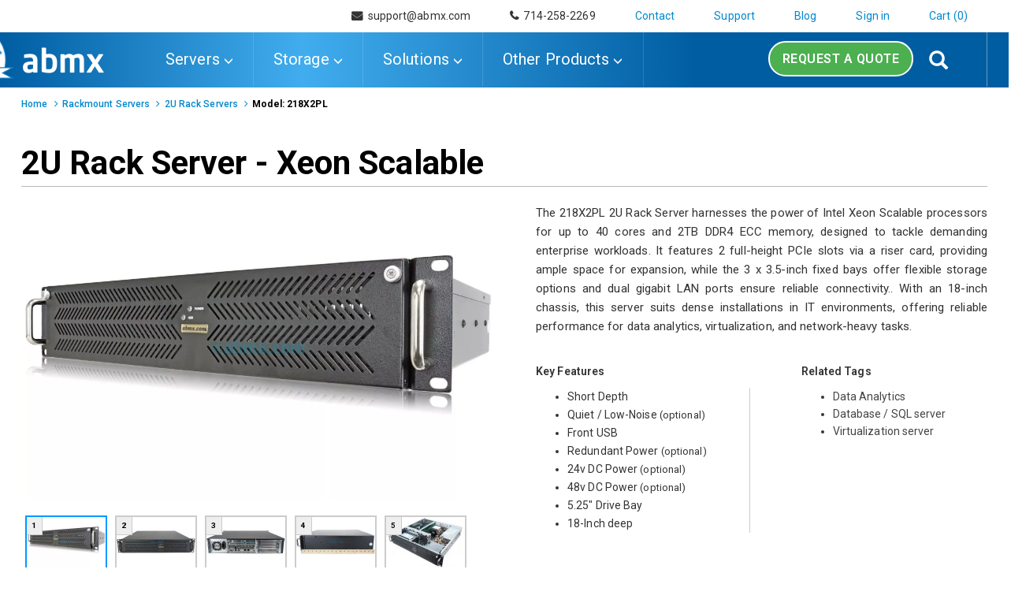

--- FILE ---
content_type: text/html; charset=UTF-8
request_url: https://www.abmx.com/index.php/2u-rack-server
body_size: 25256
content:
<!DOCTYPE html>
<html lang="en">
    <head>

<!-- Google Tag Manager -->
<script>(function(w,d,s,l,i){w[l]=w[l]||[];w[l].push({'gtm.start':
new Date().getTime(),event:'gtm.js'});var f=d.getElementsByTagName(s)[0],
j=d.createElement(s),dl=l!='dataLayer'?'&l='+l:'';j.async=true;j.src=
'https://www.googletagmanager.com/gtm.js?id='+i+dl;f.parentNode.insertBefore(j,f);
})(window,document,'script','dataLayer','GTM-M7C72GK9');</script>
<!-- End Google Tag Manager -->

        <title>2U Rack Server - Xeon Scalable | ABMX Servers </title>
        <meta charset="utf-8">
        <meta http-equiv="content-language" content="en-us" />
        <meta http-equiv="Cache-control" content="public, max-age=60" />
        <meta http-equiv="x-dns-prefetch-control" content="on" />
        <meta http-equiv="Expires" content="Tue, 25 Nov 25 02:38:29 -0800" />
        <meta http-equiv="X-UA-Compatible" content="IE=edge">
        <meta name="language" content="English" />
        <meta name="google-site-verification" content="d0oqx6hk0bgrKiC64mAGX32r0nFfNnjRvNtPq8pROyg" />
        <meta name="google-site-verification" content="XCN9WOjxjCnQGP4lO1RaaF0_SXkGfHKKNor_mf7VamM" />
        <meta name="robots" content="index, follow" />
        <meta name="revisit-after" content="30 days" />
        <meta name="robots" content="max-image-preview:large">
        <meta name="viewport" content="width=device-width, initial-scale=1" />
        <meta name="description" content="2U Rack Server with Intel Xeon Scalable processors, two full-height PCIe slots, up to 2TB DDR4. Ideal for high-performance computing and virtualization. " />
        <meta name="keywords" content="2u rack mount computer,2u rack server,2u rackmount pc,rackmount computer 2u,2u rack server short depth,rackmount 2u pc,2u rackmount computer,2u rackmount server " />
        <meta name="_token" content="jeQLeUYYK1Ukn6SrdGMn8ygTBKkXnwwaGbA1OZBH" />
        <link rel="icon" href="/asset/images/favicon.ico" />
        <link rel="shortcut icon" type="image/x-icon" href="/asset/images/favicon.ico" />
        <link rel="stylesheet" href="https://www.abmx.com/asset/css/bootstrap-paper.css?_ver=1.2.4" >
        <link rel="stylesheet" href="https://www.abmx.com/asset/css/font-awesome.min.css" >
        <link rel="stylesheet" href="https://www.abmx.com/asset/css/expanding-search.css?ver=0.0.1" >
        <link rel="stylesheet" href="https://www.abmx.com/asset/css/style.css?_ver=1.4.1" >
        <link rel="stylesheet" href="https://www.abmx.com/asset/css/print.css" >
        <script src="https://www.abmx.com/asset/js/jquery.min.js"></script>
        <script src="https://www.abmx.com/asset/js/bootstrap.min.js"></script>
        <!-- global javascript -->
        <script src="https://www.abmx.com/asset/js/script.js?_ver=1.1.1"></script>
        <!-- HTML5 Shim and Respond.js IE8 support of HTML5 elements and media queries -->
        <!-- WARNING: Respond.js doesn't work if you view the page via file:// -->
        <!--[if lt IE 9]>
        <script src="//oss.maxcdn.com/libs/html5shiv/3.7.0/html5shiv.js"></script>
        <script src="//oss.maxcdn.com/libs/respond.js/1.4.2/respond.min.js"></script>
        <![endif]-->

        <link rel="canonical" href="https://www.abmx.com/index.php/2u-rack-server">
        <meta property="og:locale" content="en_US" />
        <meta property="og:site_name" content="ABMX Custom Servers" />
        <meta property="og:url" content="https://www.abmx.com/index.php/2u-rack-server" />
        <meta property="og:image" content="https://images.abmx.com/32/3223/abmx_3223_400.jpg" />
        <meta property="og:image:width" content="400" />
        <meta property="og:image:height" content="257" />
        <meta property="og:type" content="website" />
        <meta property="og:title" content="2U Rack Server - Xeon Scalable" />
        <meta property="og:description" content="2U Rack Server with Intel Xeon Scalable processors, two full-height PCIe slots, up to 2TB DDR4. Ideal for high-performance computing and virtualization." />
        <script type="application/ld+json">
        {
          "@context": "http://schema.org/",
          "@type": "Product",
          "name": "2U Rack Server - Xeon Scalable",
          "image": "https://www.abmx.com/images/32/3223/abmx_3223_400.jpg",
          "description": "2U Rack Server with Intel Xeon Scalable processors, two full-height PCIe slots, up to 2TB DDR4. Ideal for high-performance computing and virtualization.",
          "model": "218X2PL",
          "brand": "ABMX Custom Servers",
          "offers": {
            "@type": "Offer",
            "availability": "http://schema.org/InStock",
            "price": "3369.0000",
            "priceCurrency": "USD"
          }
        }
        </script>

<script type="text/javascript">
$(document).ready(function() {
        initGrowls();
});

function addGrowlMessage(type, message) {
        var str = '<div class="growl growl-large growl-';

        if (type == 0) {
                str += 'notice">';
        } else {
                str += 'error">';
        }
        str += '<div class="growl-close">x</div><div class="growl-title">';
        if (type == 0) {
                str += 'Success';
        } else {
                str += 'Error';
        }
        str += '</div>';
        str += '<div class="growl-message">' + message + '</div></div>';
        $('.growl').each(function() { $(this).remove(); });
        $('body').prepend(str);
        initGrowls();
}

function initGrowls() {
        $('.growl').fadeIn('slow');
        setTimeout(function() { $('.growl').fadeOut('slow', function() { $(this).remove(); }); }, 4000)
        $('.growl-close').click(function() {
                $('.growl').fadeOut('slow', function() { $(this).remove(); });
        });
}
</script>    </head>
    <body id="page-top" class="index">

<!-- Google Tag Manager (noscript) -->
<noscript><iframe src="https://www.googletagmanager.com/ns.html?id=GTM-M7C72GK9"
height="0" width="0" style="display:none;visibility:hidden"></iframe></noscript>
<!-- End Google Tag Manager (noscript) -->

        <div class="container above-top-header">
    <div class="collapse navbar-collapse navbar-ex1-collapse no-side-margin">
        <ul class="nav navbar-nav navbar-right">
            <li><a class="" style="color: #333;" href="/cdn-cgi/l/email-protection#c3b0b6b3b3acb1b783a2a1aebbeda0acae" title="Support"><i class="fa fa-envelope" style="font-weight: bold;"></i>&nbsp; <span class="__cf_email__" data-cfemail="ec9f999c9c839e98ac8d8e8194c28f8381">[email&#160;protected]</span></a></li>
            <li><a class="" style="color: #333;" href="#" title="Buy online or call"><i class="fa fa-phone" style="font-weight: bold;"></i>&nbsp; 714-258-2269</a></li>
            <li><a title="Contact ABMX Servers" href="https://www.abmx.com/index.php/contact-us">Contact</a></li>
            <li><a title="ABMX Servers Support" href="https://www.abmx.com/index.php/support">Support</a></li>
            <li><a title="ABMX's Blog, Research and Development" href="https://www.abmx.com/index.php/blog">Blog</a></li>
                            <li><a href="https://www.abmx.com/index.php/sign-in">Sign in</a></li>
                        <li><a href="https://www.abmx.com/index.php/shopping-cart">Cart (0)</a></li>
        </ul>

    </div>

</div>

<div class="navbar navbar-static-top top-header" role="navigation">
    <div class="container">

        <div class="hidden-xs hidden-sm celebrating-logo"><img title="ABMX Custom Built Simplifying servers since 1994" alt="ABMX Custom Built Simplifying servers since 1994" src="//images.abmx.com/31-logo-v12.png"></div>

    	<div class="navbar-header">
            <button type="button" class="btn navbar-toggle collapsed" data-toggle="collapse" data-target="#bs-example-navbar-collapse-1" aria-expanded="false" style="background: #09c;color: #FFF;">
                <span class="glyphicon glyphicon-menu-hamburger" aria-hidden="true"></span>
            </button>
            <span class="sr-only">Toggle navigation</span>
            <span class="icon-bar"></span>
            <span class="icon-bar"></span>
            <span class="icon-bar"></span>
            </button>
            <span class="logo"><a title="ABMX Custom Built Servers" href="https://www.abmx.com/index.php"><img title="ABMX Custom Built Supermicro, 1U, 2U, 3U, 4U, Tower Servers" alt="ABMX Custom Built Supermicro, 1U, 2U, 3U, 4U, Tower Servers" src="//images.abmx.com/abmx_servers_logo01.png"></a></span>
    	</div>

    	<div class="collapse navbar-collapse navbar-ex1-collapse no-side-margin background-top-nav" id="bs-example-navbar-collapse-1" style="border-right: 1px solid rgba(255,255,225,.4);">

            <ul class="nav navbar-nav navbar-left top-nav-left">
                <li class="dropdown"><a href="#" class="dropdown-toggle" data-toggle="dropdown" role="button" aria-haspopup="true" aria-expanded="false">Servers <span class="glyphicon glyphicon-menu-down" aria-hidden="true"></span></a>
                    <ul class="dropdown-menu">
                        <li class="dropdown-bold"><a href="https://www.abmx.com/index.php/rack-mount-server" title="Custom Rackmount Servers">Rackmount Servers</a></li>
                        <li class="dropdown-indent"><a href="https://www.abmx.com/index.php/1u-server" title="1U Servers"><i class="fa fa-caret-right"></i> 1U Servers</a></li>
                        <li class="dropdown-indent"><a href="https://www.abmx.com/index.php/2u-server" title="2U Servers"><i class="fa fa-caret-right"></i> 2U Servers</a></li>
                        <li class="dropdown-indent"><a href="https://www.abmx.com/index.php/3u-server" title="3U Servers"><i class="fa fa-caret-right"></i> 3U Servers</a></li>
                        <li class="dropdown-indent"><a href="https://www.abmx.com/index.php/4u-server" title="4U Servers"><i class="fa fa-caret-right"></i> 4U Servers</a></li>

                        <li class="dropdown-bold"><a href="https://www.abmx.com/index.php/tower-servers" title="Workstations">Tower Servers & Workstations</a></li>
                        <li class="dropdown-indent"><a href="https://www.abmx.com/index.php/tower-server" title="Tower Servers"><i class="fa fa-caret-right"></i> Tower Servers</a></li>
                        <li class="dropdown-indent"><a href="https://www.abmx.com/index.php/workstation-desktop" title="Desktop Workstations"><i class="fa fa-caret-right"></i> Workstations & Desktops</a></li>

                        <!--li class="dropdown-bold"><a href="https://www.abmx.com/index.php/blade-server" title="Blade Servers">Blade Servers</a></li>
                        <li class="dropdown-indent"><a href="https://www.abmx.com/index.php/blade-enclosures" title="Blade Enclosures"><i class="fa fa-caret-right"></i> Blade Enclosures</a></li>
                        <li class="dropdown-indent"><a href="https://www.abmx.com/index.php/server-blades" title="Blades"><i class="fa fa-caret-right"></i> Server Blades</a></li>
                        <li class="dropdown-indent"><a href="https://www.abmx.com/index.php/micro-cloud-servers" title="Micro Cloud"><i class="fa fa-caret-right"></i> Micro Cloud</a></li-->

                    </ul>
                </li>

                <li class="dropdown"><a href="https://www.abmx.com/index.php/storage-servers" class="dropdown-toggle" data-toggle="dropdown" role="button" aria-haspopup="true" aria-expanded="false">Storage <span class="glyphicon glyphicon-menu-down" aria-hidden="true"></span></a>
                    <ul class="dropdown-menu">
                        <li><a href="https://www.abmx.com/index.php/storage-servers" title="Storage Servers">Storage Servers</a></li>
                        <!--li><a href="https://www.abmx.com/index.php/jbod-expansion" title="DAS JBOD Expansion">DAS / JBOD Expansion</a></li-->
                        <li><a href="https://www.abmx.com/index.php/allflash-array-ssd-storage" title="All-Flash SSD Storage">All-Flash SSD Storage</a></li>
                        <!--li><a href="https://www.abmx.com/index.php/isci-san" title="iSCSI SAN">iSCSI SAN</a></li-->
                        <li><a href="https://www.abmx.com/index.php/1u-2u-nas-rackmount-storage-server" title="NAS">NAS / SAN</a></li>
                        <!--li><a href="https://www.abmx.com/index.php/allflash-array-ssd-storage" title="SSD Storage">All-Flash Array / SSD Storage</a></li-->
                    </ul>
                </li>

                <li class="dropdown"><a href="https://www.abmx.com/index.php/industry-server-solution" class="dropdown-toggle" data-toggle="dropdown" role="button" aria-haspopup="true" aria-expanded="false">Solutions <span class="glyphicon glyphicon-menu-down" aria-hidden="true"></span></a>
                    <ul class="dropdown-menu">

                        <li><a href="https://www.abmx.com/index.php/high-performance-ai-gpu-servers" title="AI & HPC Servers">AI & HPC Servers</a></li>
				        <li><a href="https://www.abmx.com/index.php/24v-dc-power-servers" title="24V DC Powered Servers">24V DC Powered Servers</a></li>
				        <li><a href="https://www.abmx.com/index.php/48v-dc-power-servers" title="48V DC Powered Servers">48V DC Powered Servers</a></li>
				        <li><a href="https://www.abmx.com/index.php/network-appliance-servers" title="Network Appliance Servers">Network Appliance Servers</a></li>
				        <li><a href="https://www.abmx.com/index.php/firewall-appliance-servers" title="firewall server">Firewall Appliances Servers</a></li>
				        <li><a href="https://www.abmx.com/index.php/gpu-video-servers" title="GPU Servers">GPU Servers</a></li>

                    </ul>
                </li>

                <li class="dropdown hidden-sm hidden-md"><a href="https://www.abmx.com/index.php/server-accessories" class="dropdown-toggle" data-toggle="dropdown" role="button" aria-haspopup="true" aria-expanded="false">Other Products <span class="glyphicon glyphicon-menu-down" aria-hidden="true"></span></a>
                    <ul class="dropdown-menu">
                        <li class="dropdown-bold"><a href="https://www.abmx.com/index.php/servers-for-sale" title="miscellaneous">SERVERS FOR SALE</a></li>
                        <li class="dropdown-indent"><a href="https://www.abmx.com/index.php/new-products" title="New Products"><i class="fa fa-caret-right"></i> New Products</a></li>
                        <li class="dropdown-indent"><a href="https://www.abmx.com/index.php/popular-servers" title="Popular Servers"><i class="fa fa-caret-right"></i> Popular Servers</a></li>
                        <li class="dropdown-indent"><a href="https://www.abmx.com/index.php/servers-for-sale" title="Specials"><i class="fa fa-caret-right"></i> Specials</a></li>

                        <li class="dropdown-bold"><a href="https://www.abmx.com/index.php/server-spare-parts" title="SERVER ACCESSORIES & SPARE PARTS">ACCESSORIES & SPARE PARTS</a></li>
                        <li class="dropdown-indent"><a href="https://www.abmx.com/index.php/networking" title="Network Adapters"><i class="fa fa-caret-right"></i> Network Adapters</a></li>
                        <li class="dropdown-indent"><a href="https://www.abmx.com/index.php/sliding-rails-kit" title="Sliding Rails Kits"><i class="fa fa-caret-right"></i> Sliding Rails Kits</a></li>
                        <li class="dropdown-indent"><a href="https://www.abmx.com/index.php/1u-power-supply" title="Power Supplies"><i class="fa fa-caret-right"></i>Power Supplies</a></li>
                        <li class="dropdown-indent"><a href="https://www.abmx.com/index.php/server-memory" title="Server Memory"><i class="fa fa-caret-right"></i> Server Memory</a></li>
                        <li class="dropdown-indent"><a href="https://www.abmx.com/index.php/pci-riser-card" title="PCI Riser Cards"><i class="fa fa-caret-right"></i> PCI Riser Cards</a></li>
                        <li class="dropdown-indent"><a href="https://www.abmx.com/index.php/raid-hba-controllers" title="RAID/HBA Controllers"><i class="fa fa-caret-right"></i> RAID/HBA Controllers</a></li>
                        <li class="dropdown-indent"><a href="https://www.abmx.com/index.php/hdd-ssd-trays" title="HDD/SSD Trays"><i class="fa fa-caret-right"></i> HDD/SSD Trays</a></li>

                        <li class="dropdown-indent"><a href="https://www.abmx.com/index.php/cables" title="Cables"><i class="fa fa-caret-right"></i> Cables</a></li>
                        <li class="dropdown-indent"><a href="https://www.abmx.com/index.php/fans-heatsinks" title="Fans & Heatsinks"><i class="fa fa-caret-right"></i> Fans & Heatsinks</a></li>
                        <li class="dropdown-indent"><a href="https://www.abmx.com/index.php/usb-adapters" title="USB Adapters"><i class="fa fa-caret-right"></i> USB Adapters</a></li>



                        <li class="dropdown-indent"><a href="https://www.abmx.com/index.php/miscellaneous-spare-parts" title="miscellaneous"><i class="fa fa-caret-right"></i> Miscellaneous</a></li>

                                            </ul>
                </li>

                <li class="hidden-lg hidden-md hide-screen-sm-min">
                    <a title="Contact ABMX Servers" href="https://www.abmx.com/index.php/contact-us">Contact</a></li>
                <li class="hidden-lg hidden-md hide-screen-sm-min">
                    <a title="ABMX Servers Support" href="https://www.abmx.com/index.php/support">Support</a></li>
                <li class="hidden-lg hidden-md hide-screen-sm-min">
                    <a title="ABMX's Blog, Research and Development" href="https://www.abmx.com/index.php/blog">Blog</a></li>
                                    <li class="hidden-lg hidden-md hide-screen-sm-min"><a href="https://www.abmx.com/index.php/sign-in">Sign in</a></li>
                                <li class="hidden-lg hidden-md hide-screen-sm-min"><a href="https://www.abmx.com/index.php/shopping-cart">Cart (0)</a></li>


            </ul>

            <div class="nav navbar-nav navbar-right navbar-right-content">

                <a class="btn btn-lg btn-success font-16px" href="https://www.abmx.com/index.php/custom-server" id="get-quote" title="Request an Instant Custom Quote">Request a Quote</a>

                <div class="pull-right">
                    <form action="/Search-Results" class="col-sm-12 search-form pull-right" id="search-wrapper-frm">
                        <div class="form-group has-feedback" id="search-wrapper">
                            <label for="search-input" class="sr-only">Search</label>
                                                        <input type="text" class="form-control" name="keywords" placeholder="Search ABMX" id="search-input" value="">
                            <span class="glyphicon glyphicon-search" aria-hidden="true" id="toggle-search"></span>
                        </div>
                    </form>
                </div>

            </div>


        </div>

    </div>

</div>

<a class="go-top"><i class="fa fa-angle-up"></i></a>

<script data-cfasync="false" src="/cdn-cgi/scripts/5c5dd728/cloudflare-static/email-decode.min.js"></script><script type="text/javascript">
$(document).ready(function() {

    
    /*param is dectact where the trigger comes from*/
    $("#toggle-search").click(function(e, param){

        if( $("#search-input").val() != "" && param != "scrolling" ) {
            $( "#search-wrapper-frm" ).submit();
        } else {
            $("#search-input").val("");
            $(this).parents("div.form-group").toggleClass("hover");
            $("#get-quote").toggle();
            $(this).siblings("input").focus();
        }

    });


    $(document).mouseup(function (e)
    {
        var container = $("#search-wrapper");

        if (!container.is(e.target) // if the target of the click isn't the container...
            && container.has(e.target).length === 0 && container.hasClass("hover") ) // ... nor a descendant of the container
        {
            //$("#toggle-search").trigger("click");
        }
    });

    $( document ).scroll(function(e) {

        if( $("#search-input").val() != "" ) {
            //if search is not empty, do nothing
        } else {
            if( $("#toggle-search").parents("div.form-group").hasClass("hover") ) {
                $("#toggle-search").trigger("click", [ "scrolling"]);
            }
        }

    });

});
</script>
        <div class="container margin-top-10">
    <ol class="breadcrumb pull-left " >
        <li><a href="https://www.abmx.com/index.php">Home</a></li>
        
                            <li class="active"><i class="fa fa-angle-right" aria-hidden="true"></i><a class="active" href="https://www.abmx.com/index.php/rack-mount-server">Rackmount Servers</a></li>
                    
                            <li class="active"><i class="fa fa-angle-right" aria-hidden="true"></i><a class="active" href="https://www.abmx.com/index.php/2u-server">2U Rack Servers</a></li>
                    
                            <li class="active"><i class="fa fa-angle-right" aria-hidden="true"></i><a class="active" href="https://www.abmx.com/index.php/2u-rack-server">Model: 218X2PL</a></li>
                        </ol>
</div>
    

            
            
                                                                                                                                                                                                                                                                                                                                                                                                                                                                                                                                                                                                                                                                                                                                                                                                                                                                                                                                                                                                                                                                                                                                                                                                                                                                                                                                                                                                                                                                                                                                                                                                                                                                                                                                                                                                                                                                                                                                                                                                                                                                                                                                                                                                                                                                                                                                                                                                                                                                                                                                                                                                                                                                                                                                                                                                                                                                                                                                                                                                                                                                                                                                                                                                                                                                                                                                                                                                                                                                                                                                                                                                                                                                                                                                                                                                                                                                                                                                                                                                                                                                                                                                                                                                                                                                                                                                                                                                                                                                                                                                                                                                                                                                                                                                                                                                                                                                                                                                                                                                                                                                                                                                                                                                                                                                                                                                                                                                                                                                                                                                                                                                                                                                                                                                                                                                                                                                                                                                                                                                                                                                                                                                                                                                                                                                                                                                                                                                                                                                                                                                                                                                                                                                                                                                                                                                                                                                                                                                                                                                                                                                                                                                                                                                                                                                                                                                                                                                                                                                                                                                                                                                                                                                                                                                                                                                                                                                                                                                                                                                                                                                                                                                                                                                                                                                                                                                                                                                                                                                                                                                                                                                                                                                                                                                                                                                                                                                                                                                                                                                                                                                                                                                                                                                                                                                                                                                                                                                                                                                                                                                                                                                                                                                                                                                                                                                                                                                                                                                                                                                                                                                                                                                                                                                                                                                                                                                                                                                                                                                                                                                                                                                                                                                                                                                                                                                                                                                                                                                                                                                                                                                                                                                                                                                                                                                                                                                                                                                                                                                                                                                                                                                                                                                                                                                                                                                                                                                                                                                                                                                                                                                                                                                                                                                                                                                                                                                                                                                                                                                                                                                                                                                                                                                                                                                                                                                                                                                                                                                                                                                                                                                                                                                                                                                                                                                                                                                                                                                                                                                                                                                                                                                                                                                                                                                                                                                                                                                                                                                                                                                                                                                                                                                                                                                                                                                                                                                                                                                                                                                                                                                                                                                                                                                                                                                                                                                                                                                                                                                                                                                                                                                                                                                                                                                                                                                                                                                                                                                                                                                                                                                                                                                                                                                                                                                                                                                                                                                                                                                                                                                                                                                                                                                                                                                                                                                                                                                                                                                                                                                                                                                                                                                                                                                                                                                                                                                                                                                                                                                                                                                                                                                                                                                                                                                                                                                                                                                                                                                                                                                                                                                                                                                                                                                                                                                                                                                                                                                                                                                                                                                                                                                                                                                                                                                                                                                                                                                                                                                                                                                                                                                                                                                                                                                                                                                                                                                                                                                                                                                                                                                                                                                                                                                                                                                                                                                                                                                                                                                                                                                                                                                                                                                                                                                                                                                                                                                                                                                                                                                                                                                                                                                                                                                                                                                                                                                                                                                                                                                                                                                                                                                                                                                                                                                                                                                                                                                                                                                                                                                                                                                                                                                                                                                                                                                                                                                                                                                                                                                                                                                                                                                                                                                                                                                                                                                                                                                                                                                                                                                                                                                                                                                                                                                                                                                                                                                                                                                                                                                                                                                                                                                                                                                                                                                                                                                                                                                                                                                                                                                                                                                                                                                                                                                                                                                                                                                                                                                                                                                                                                                                                                                                                                                                                                                                                                                                                                                                                                                                                                                                                                                                                                                                                                                                                                                                                                                                                                                                                                                                                                                                                                                                                                                                                                                                                                                                                                                                                                                                                                                                                                                                                                                                                                                                                                                                                                                                                                                                                                                                                                                                                                                                                                                                                                                                                                                                                                                                                                                                                                                                                                                                                                                                                                                                                                                                                                                                                                                                                                                                                                                                                                                                                                                                                                                                                                                                                                                                                                                                                                                                                                                                                                                                                                                                                                                                                                                                                                                                                                                                                                                                                                                                                                                                                                                                                                                                                                                                                                                                                                                                                                                                                                                                                                                                                                                                                                                                                                                                                                                                                                                                                                                                                                                                                                                                                                                                                                                                                                                                                                                                                                                                                                                                                                                                                                                                                                                                                                                                                                                                                                                                                                                                                                                                                                                                                                                                                                                                                                                                                                                                                                                                                                                                                                                                                                                                                                                                                                                                                                                                                                                                                                                                                                                                                                                                                                                                                                                                                                                                                                                                                                                                                                                                                                                                                                                                                                                                                                                                                                                                                                                                                                                                                                                                                                                                                                
                                                    
            

                                
            

                                
            

                                
            

        
            


                                                    
            

                                
            

                                
            

                                
            

        
            


                                                    
            

                                
            

                                
            

                                
            

        
            


                                                    
            

                                
            

                                
            

                                
            

        
            


                                                    
            

                                
            

                                
            

                                
            

        
            


                                                    
                        
                
                
                    
                                                                                                                                            
                        

                                
                        
                
                
                    
                                                                                                                                            
                        

                                
                        
                
                
                    
                                                                                                                                            
                        

                                
                        
                
                
                    
                                                                                                                                            
                        

        
                                                                                                                                                        


                                                    
                        
                
                
                    
                                                                                                                                            
                        

                                
                        
                
                
                    
                                                                                                                                            
                        

                                
                        
                
                
                    
                                                                                                                                            
                        

                                
                        
                
                
                    
                                                                                                                                            
                        

        
                                                                                                                                                        


                                                    
            

                                
            

                                
            

                                
            

        
            


                                                    
            

                                
            

                                
            

                                
            

        
            


                                                    
            

                                
            

                                
            

                                
            

        
            


                                                    
            

                                
            

                                
            

                                
            

        
            


                                                    
            

                                
            

                                
            

                                
            

        
            


                                                    
            

                                
            

                                
            

                                
            

        
            


                                                    
                        
                
                
                    
                                                                                                                                            
                        

                                
                        
                
                
                    
                                                                                                                                            
                        

                                
                        
                
                
                    
                                                                                                                                            
                        

                                
                        
                
                
                    
                                                                                                                                            
                        

        
                                                                                                                                                        


                                                    
                        
                
                
                    
                                                                                                                                            
                        

                                
                        
                
                
                    
                                                                                                                                            
                        

                                
                        
                
                
                    
                                                                                                                                            
                        

                                
                        
                
                
                    
                                                                                                                                            
                        

        
                                                                                                                                                        


                                                    
                        
                
                
                    
                                                                                                                                            
                        

                                
                        
                
                
                    
                                                                                                                                            
                        

                                
                        
                
                
                    
                                                                                                                                            
                        

                                
                        
                
                
                    
                                                                                                                                            
                        

        
                                                                                                                                                        


                                                    
            

                                
            

                                
            

                                
            

        
            


                                                    
            

                                
            

                                
            

                                
            

        
            


                                                    
                        
                
                
                    
                                                                                                                                            
                        

                                
                        
                
                
                    
                                                                                                                                            
                        

                                
                        
                
                
                    
                                                                                                                                            
                        

                                
                        
                
                
                    
                                                                                                                                            
                        

        
                                                                                                                                                        


                                                    
            

                                
            

                                
            

                                
            

        
            


                                                    
            

                                
            

                                
            

                                
            

        
            


                                                    
            

                                
            

                                
            

                                
            

        
            


                                                    
            

                                
            

                                
            

                                
            

        
            


                                                    
            

                                
            

                                
            

                                
            

        
            


                                                    
            

                                
            

                                
            

                                
            

        
            


                                                    
            

                                
            

                                
            

                                
            

        
            


                                                    
            

                                
            

                                
            

                                
            

        
            


                                                    
            

                                
            

                                
            

                                
            

        
            


                                                    
            

                                
            

                                
            

                                
            

        
            


                                                    
                        
                
                
                    
                                                                                                                                            
                        

                                
                        
                
                
                    
                                                                                                                                            
                        

                                
                        
                
                
                    
                                                                                                                                            
                        

                                
                        
                
                
                    
                                                                                                                                            
                        

        
                                                                                                                                                        


                                                    
                        
                
                
                    
                                                                                                                                            
                        

                                
                        
                
                
                    
                                                                                                                                            
                        

                                
                        
                
                
                    
                                                                                                                                            
                        

                                
                        
                
                
                    
                                                                                                                                            
                        

        
                                                                                                                                                        


                                                    
                        
                
                
                    
                                                                                                                                            
                        

                                
                        
                
                
                    
                                                                                                                                            
                        

                                
                        
                
                
                    
                                                                                                                                            
                        

                                
                        
                
                
                    
                                                                                                                                            
                        

        
                                                                                                                                                        


                                                    
                        
                
                
                    
                                                                                                                                            
                        

                                
                        
                
                
                    
                                                                                                                                            
                        

                                
                        
                
                
                    
                                                                                                                                            
                        

                                
                        
                
                
                    
                                                                                                                                            
                        

        
                                                                                                                                                        


                                                    
            

                                
            

                                
            

                                
            

        
            


                                                    
            

                                
            

                                
            

                                
            

        
            


                                                    
            

                                
            

                                
            

                                
            

        
            


                                                    
            

                                
            

                                
            

                                
            

        
            


                                                    
                        
                
                
                    
                                                                                                                                            
                        

                                
                        
                
                
                    
                                                                                                                                            
                        

                                
                        
                
                
                    
                                                                                                                                            
                        

                                
                        
                
                
                    
                                                                                                                                            
                        

        
                                                                                                                                                        


                                                    
                        
                
                
                    
                                                                                                                                            
                        

                                
                        
                
                
                    
                                                                                                                                            
                        

                                
                        
                
                
                    
                                                                                                                                            
                        

                                
                        
                
                
                    
                                                                                                                                            
                        

        
                                                                                                                                                        


                                                    
                        
                
                
                    
                                                                                                                                            
                        

                                
                        
                
                
                    
                                                                                                                                            
                        

                                
                        
                
                
                    
                                                                                                                                            
                        

                                
                        
                
                
                    
                                                                                                                                            
                        

        
                                                                                                                                                        


                                                    
                        
                
                
                    
                                                                                                                                            
                        

                                
                        
                
                
                    
                                                                                                                                            
                        

                                
                        
                
                
                    
                                                                                                                                            
                        

                                
                        
                
                
                    
                                                                                                                                            
                        

        
                                                                                                                                                        


                                                    
            

                                
            

                                
            

                                
            

        
            


                                                    
            

                                
            

                                
            

                                
            

        
            


                                                    
            

                                
            

                                
            

                                
            

        
            


                                                    
            

                                
            

                                
            

                                
            

        
            


                                                    
            

                                
            

                                
            

                                
            

        
            


                                                    
                        
                
                
                    
                                                                                                                                            
                        

                                
                        
                
                
                    
                                                                                                                                            
                        

                                
                        
                
                
                    
                                                                                                                                            
                        

                                
                        
                
                
                    
                                                                                                                                            
                        

        
                                                                                                                                                        


                                                    
                        
                
                
                    
                                                                                                                                            
                        

                                
                        
                
                
                    
                                                                                                                                            
                        

                                
                        
                
                
                    
                                                                                                                                            
                        

                                
                        
                
                
                    
                                                                                                                                            
                        

        
                                                                                                                                                        


                                                    
            

                                
            

                                
            

                                
            

        
            


                                                    
            

                                
            

                                
            

                                
            

        
            


                                                    
            

                                
            

                                
            

                                
            

        
            


                                                    
            

                                
            

                                
            

                                
            

        
            


                                                    
            

                                
            

                                
            

                                
            

        
            


                                                    
            

                                
            

                                
            

                                
            

        
            


                                                    
            

                                
            

                                
            

                                
            

        
            


                                                    
            

                                
            

                                
            

                                
            

        
            


                                                    
            

                                
            

                                
            

                                
            

        
            


                                                    
            

                                
            

                                
            

                                
            

        
            


                                                    
            

                                
            

                                
            

                                
            

        
            


                                                    
            

                                
            

                                
            

                                
            

        
            


                                                    
                        
                
                
                    
                                                                                                                                            
                        

                                
                        
                
                
                    
                                                                                                                                            
                        

                                
                        
                
                
                    
                                                                                                                                            
                        

                                
                        
                
                
                    
                                                                                                                                            
                        

        
                                                                                                                                                        


                                                    
                        
                
                
                    
                                                                                                                                            
                        

                                
                        
                
                
                    
                                                                                                                                            
                        

                                
                        
                
                
                    
                                                                                                                                            
                        

                                
                        
                
                
                    
                                                                                                                                            
                        

        
                                                                                                                                                        


                                                    
            

                                
            

                                
            

                                
            

        
            


                                                    
                        
                
                
                    
                                                                                                                                            
                        

                                
                        
                
                
                    
                                                                                                                                            
                        

                                
                        
                
                
                    
                                                                                                                                            
                        

                                
                        
                
                
                    
                                                                                                                                            
                        

        
                                                                                                                                                        


                                                    
            

                                
            

                                
            

                                
            

        
            


                                                    
                        
                
                
                    
                                                                                                                                            
                        

                                
                        
                
                
                    
                                                                                                                                            
                        

                                
                        
                
                
                    
                                                                                                                                            
                        

                                
                        
                
                
                    
                                                                                                                                            
                        

        
                                                                                                                                                        


                                                    
                        
                
                
                    
                                                                                                                                            
                        

                                
                        
                
                
                    
                                                                                                                                            
                        

                                
                        
                
                
                    
                                                                                                                                            
                        

                                
                        
                
                
                    
                                                                                                                                            
                        

        
                                                                                                                                                        


                                                    
            

                                
            

                                
            

                                
            

        
            


                                                    
            

                                
            

                                
            

                                
            

        
            


                                                    
            

                                
            

                                
            

                                
            

        
            


                                                    
                        
                
                
                    
                                                                                                                                            
                        

                                
                        
                
                
                    
                                                                                                                                            
                        

                                
                        
                
                
                    
                                                                                                                                            
                        

                                
                        
                
                
                    
                                                                                                                                            
                        

        
                                                                                                                                                        


                                                    
                        
                
                
                    
                                                                                                                                            
                        

                                
                        
                
                
                    
                                                                                                                                            
                        

                                
                        
                
                
                    
                                                                                                                                            
                        

                                
                        
                
                
                    
                                                                                                                                            
                        

        
                                                                                                                                                        


                                                    
                        
                
                
                    
                                                                                                                                            
                        

                                
                        
                
                
                    
                                                                                                                                            
                        

                                
                        
                
                
                    
                                                                                                                                            
                        

                                
                        
                
                
                    
                                                                                                                                            
                        

        
                                                                                                                                                        


                                                    
            

                                
            

                                
            

                                
            

        
            


                                                    
            

                                
            

                                
            

                                
            

        
            


                                                    
            

                                
            

                                
            

                                
            

        
            


                                                    
                        
                
                
                    
                                                                                                                                            
                        

                                
                        
                
                
                    
                                                                                                                                            
                        

                                
                        
                
                
                    
                                                                                                                                            
                        

                                
                        
                
                
                    
                                                                                                                                            
                        

        
                                                                                                                                                        


                                                    
            

                                
            

                                
            

                                
            

        
            


                                                    
                        
                
                
                    
                                                                                                                                            
                        

                                
                        
                
                
                    
                                                                                                                                            
                        

                                
                        
                
                
                    
                                                                                                                                            
                        

                                
                        
                
                
                    
                                                                                                                                            
                        

        
                                                                                                                                                        


                                                    
                        
                
                
                    
                                                                                                                                            
                        

                                
                        
                
                
                    
                                                                                                                                            
                        

                                
                        
                
                
                    
                                                                                                                                            
                        

                                
                        
                
                
                    
                                                                                                                                            
                        

        
                                                                                                                                                        


                                                    
            

                                
            

                                
            

                                
            

        
            


                                                    
            

                                
            

                                
            

                                
            

        
            


                                                    
                        
                
                
                    
                                                                                                                                            
                        

                                
                        
                
                
                    
                                                                                                                                            
                        

                                
                        
                
                
                    
                                                                                                                                            
                        

                                
                        
                
                
                    
                                                                                                                                            
                        

        
                                                                                                                                                        


                                                    
                        
                
                
                    
                                                                                                                                            
                        

                                
                        
                
                
                    
                                                                                                                                            
                        

                                
                        
                
                
                    
                                                                                                                                            
                        

                                
                        
                
                
                    
                                                                                                                                            
                        

        
                                                                                                                                                        


                                                    
            

                                
            

                                
            

                                
            

        
            


                                                    
                        
                
                
                    
                                                                                                                                            
                        

                                
                        
                
                
                    
                                                                                                                                            
                        

                                
                        
                
                
                    
                                                                                                                                            
                        

                                
                        
                
                
                    
                                                                                                                                            
                        

        
                                                                                                                                                        


                                                    
                        
                
                
                    
                                                                                                                                            
                        

                                
                        
                
                
                    
                                                                                                                                            
                        

                                
                        
                
                
                    
                                                                                                                                            
                        

                                
                        
                
                
                    
                                                                                                                                            
                        

        
                                                                                                                                                        


                                                    
            

                                
            

                                
            

                                
            

        
            


                                                    
            

                                
            

                                
            

                                
            

        
            


                                                    
                        
                
                
                    
                                                                                                                                            
                        

                                
                        
                
                
                    
                                                                                                                                            
                        

                                
                        
                
                
                    
                                                                                                                                            
                        

                                
                        
                
                
                    
                                                                                                                                            
                        

        
                                                                                                                                                        


                                                    
            

                                
            

                                
            

                                
            

        
            


                                                    
                        
                
                
                    
                                                                                                                                            
                        

                                
                        
                
                
                    
                                                                                                                                            
                        

                                
                        
                
                
                    
                                                                                                                                            
                        

                                
                        
                
                
                    
                                                                                                                                            
                        

        
                                                                                                                                                        


                                                    
                        
                
                
                    
                                                                                                                                            
                        

                                
                        
                
                
                    
                                                                                                                                            
                        

                                
                        
                
                
                    
                                                                                                                                            
                        

                                
                        
                
                
                    
                                                                                                                                            
                        

        
                                                                                                                                                        


                                                    
                        
                
                
                    
                                                                                                                                            
                        

                                
                        
                
                
                    
                                                                                                                                            
                        

                                
                        
                
                
                    
                                                                                                                                            
                        

                                
                        
                
                
                    
                                                                                                                                            
                        

        
                                                                                                                                                        


                                                    
                        
                
                
                    
                                                                                                                                            
                        

                                
                        
                
                
                    
                                                                                                                                            
                        

                                
                        
                
                
                    
                                                                                                                                            
                        

                                
                        
                
                
                    
                                                                                                                                            
                        

        
                                                                                                                                                        


                                                    
            

                                
            

                                
            

                                
            

        
            


                                                    
            

                                
            

                                
            

                                
            

        
            


                                                    
            

                                
            

                                
            

                                
            

        
            


                                                    
            

                                
            

                                
            

                                
            

        
            


                                                    
                        
                
                
                    
                                                                                                                                            
                        

                                
                        
                
                
                    
                                                                                                                                            
                        

                                
                        
                
                
                    
                                                                                                                                            
                        

                                
                        
                
                
                    
                                                                                                                                            
                        

        
                                                                                                                                                        


                                                    
                        
                
                
                    
                                                                                                                                            
                        

                                
                        
                
                
                    
                                                                                                                                            
                        

                                
                        
                
                
                    
                                                                                                                                            
                        

                                
                        
                
                
                    
                                                                                                                                            
                        

        
                                                                                                                                                        


                                                    
            

                                
            

                                
            

                                
            

        
            


                                                    
            

                                
            

                                
            

                                
            

        
            


                                                    
            

                                
            

                                
            

                                
            

        
            


                                                    
                        
                
                
                    
                                                                                                                                            
                        

                                
                        
                
                
                    
                                                                                                                                            
                        

                                
                        
                
                
                    
                                                                                                                                            
                        

                                
                        
                
                
                    
                                                                                                                                            
                        

        
                                                                                                                                                        


                                                    
            

                                
            

                                
            

                                
            

        
            


                                                    
            

                                
            

                                
            

                                
            

        
            


                                                    
                        
                
                
                    
                                                                                                                                            
                        

                                
                        
                
                
                    
                                                                                                                                            
                        

                                
                        
                
                
                    
                                                                                                                                            
                        

                                
                        
                
                
                    
                                                                                                                                            
                        

        
                                                                                                                                                        


                                                    
                        
                
                
                    
                                                                                                                                            
                        

                                
                        
                
                
                    
                                                                                                                                            
                        

                                
                        
                
                
                    
                                                                                                                                            
                        

                                
                        
                
                
                    
                                                                                                                                            
                        

        
                                                                                                                                                        


                                                    
            

                                
            

                                
            

                                
            

        
            


                                                    
            

                                
            

                                
            

                                
            

        
            


                                                    
            

                                
            

                                
            

                                
            

        
            


                                                    
            

                                
            

                                
            

                                
            

        
            


                                                    
            

                                
            

                                
            

                                
            

        
            


                                                    
            

                                
            

                                
            

                                
            

        
            


                                                    
                        
                
                
                    
                                                                                                                                            
                        

                                
                        
                
                
                    
                                                                                                                                            
                        

                                
                        
                
                
                    
                                                                                                                                            
                        

                                
                        
                
                
                    
                                                                                                                                            
                        

        
                                                                                                                                                        


                                                    
                        
                
                
                    
                                                                                                                                            
                        

                                
                        
                
                
                    
                                                                                                                                            
                        

                                
                        
                
                
                    
                                                                                                                                            
                        

                                
                        
                
                
                    
                                                                                                                                            
                        

        
                                                                                                                                                        


                                                    
                        
                
                
                    
                                                                                                                                            
                        

                                
                        
                
                
                    
                                                                                                                                            
                        

                                
                        
                
                
                    
                                                                                                                                            
                        

                                
                        
                
                
                    
                                                                                                                                            
                        

        
                                                                                                                                                        


                                                    
                        
                
                
                    
                                                                                                                                            
                        

                                
                        
                
                
                    
                                                                                                                                            
                        

                                
                        
                
                
                    
                                                                                                                                            
                        

                                
                        
                
                
                    
                                                                                                                                            
                        

        
                                                                                                                                                        


                                                    
            

                                
            

                                
            

                                
            

        
            


                                                    
            

                                
            

                                
            

                                
            

        
            


                                                    
            

                                
            

                                
            

                                
            

        
            


                                                    
            

                                
            

                                
            

                                
            

        
            


                                                    
                        
                
                
                    
                                                                                                                                            
                        

                                
                        
                
                
                    
                                                                                                                                            
                        

                                
                        
                
                
                    
                                                                                                                                            
                        

                                
                        
                
                
                    
                                                                                                                                            
                        

        
                                                                                                                                                        


                                                    
                        
                
                
                    
                                                                                                                                            
                        

                                
                        
                
                
                    
                                                                                                                                            
                        

                                
                        
                
                
                    
                                                                                                                                            
                        

                                
                        
                
                
                    
                                                                                                                                            
                        

        
                                                                                                                                                        


                                                    
                        
                
                
                    
                                                                                                                                            
                        

                                
                        
                
                
                    
                                                                                                                                            
                        

                                
                        
                
                
                    
                                                                                                                                            
                        

                                
                        
                
                
                    
                                                                                                                                            
                        

        
                                                                                                                                                        


                                                    
                        
                
                
                    
                                                                                                                                            
                        

                                
                        
                
                
                    
                                                                                                                                            
                        

                                
                        
                
                
                    
                                                                                                                                            
                        

                                
                        
                
                
                    
                                                                                                                                            
                        

        
                                                                                                                                                        


                                                    
            

                                
            

                                
            

                                
            

        
            


                                                    
            

                                
            

                                
            

                                
            

        
            


                                                    
            

                                
            

                                
            

                                
            

        
            


                                                    
            

                                
            

                                
            

                                
            

        
            


                                                    
            

                                
            

                                
            

                                
            

        
            


                                                    
            

                                
            

                                
            

                                
            

        
            


                                                    
            

                                
            

                                
            

                                
            

        
            


                                                    
            

                                
            

                                
            

                                
            

        
            


                                                    
            

                                
            

                                
            

                                
            

        
            


                                                    
                        
                
                
                    
                                                                                                                                            
                        

                                
                        
                
                
                    
                                                                                                                                            
                        

                                
                        
                
                
                    
                                                                                                                                            
                        

                                
                        
                
                
                    
                                                                                                                                            
                        

        
                                                                                                                                                        


                                                    
                        
                
                
                    
                                                                                                                                            
                        

                                
                        
                
                
                    
                                                                                                                                            
                        

                                
                        
                
                
                    
                                                                                                                                            
                        

                                
                        
                
                
                    
                                                                                                                                            
                        

        
                                                                                                                                                        


                                                    
            

                                
            

                                
            

                                
            

        
            


                                                    
            

                                
            

                                
            

                                
            

        
            


                                                    
                        
                
                
                    
                                                                                                                                            
                        

                                
                        
                
                
                    
                                                                                                                                            
                        

                                
                        
                
                
                    
                                                                                                                                            
                        

                                
                        
                
                
                    
                                                                                                                                            
                        

        
                                                                                                                                                        


                                                    
                        
                
                
                    
                                                                                                                                            
                        

                                
                        
                
                
                    
                                                                                                                                            
                        

                                
                        
                
                
                    
                                                                                                                                            
                        

                                
                        
                
                
                    
                                                                                                                                            
                        

        
                                                                                                                                                        


                                                    
            

                                
            

                                
            

                                
            

        
            


                                                    
            

                                
            

                                
            

                                
            

        
            


                                                    
                        
                
                
                    
                                                                                                                                            
                        

                                
                        
                
                
                    
                                                                                                                                            
                        

                                
                        
                
                
                    
                                                                                                                                            
                        

                                
                        
                
                
                    
                                                                                                                                            
                        

        
                                                                                                                                                        


                                                    
            

                                
            

                                
            

                                
            

        
            


                                                    
            

                                
            

                                
            

                                
            

        
            


                                                    
            

                                
            

                                
            

                                
            

        
            


                                                    
                        
                
                
                    
                                                                                                                                            
                        

                                
                        
                
                
                    
                                                                                                                                            
                        

                                
                        
                
                
                    
                                                                                                                                            
                        

                                
                        
                
                
                    
                                                                                                                                            
                        

        
                                                                                                                                                        


                                                    
                        
                
                
                    
                                                                                                                                            
                        

                                
                        
                
                
                    
                                                                                                                                            
                        

                                
                        
                
                
                    
                                                                                                                                            
                        

                                
                        
                
                
                    
                                                                                                                                            
                        

        
                                                                                                                                                        


                                                    
            

                                
            

                                
            

                                
            

        
            


                                                    
                        
                
                
                    
                                                                                                                                            
                        

                                
                        
                
                
                    
                                                                                                                                            
                        

                                
                        
                
                
                    
                                                                                                                                            
                        

                                
                        
                
                
                    
                                                                                                                                            
                        

        
                                                                                                                                                        


                                                    
            

                                
            

                                
            

                                
            

        
            


                                                    
                        
                
                
                    
                                                                                                                                            
                        

                                
                        
                
                
                    
                                                                                                                                            
                        

                                
                        
                
                
                    
                                                                                                                                            
                        

                                
                        
                
                
                    
                                                                                                                                            
                        

        
                                                                                                                                                        


                                                    
                        
                
                
                    
                                                                                                                                            
                        

                                
                        
                
                
                    
                                                                                                                                            
                        

                                
                        
                
                
                    
                                                                                                                                            
                        

                                
                        
                
                
                    
                                                                                                                                            
                        

        
                                                                                                                                                        


    

<!-- Add fancyBox -->
<link rel="stylesheet" href="https://www.abmx.com/asset/fancybox/css/jquery.fancybox.css" type="text/css" media="screen" />
<script type="text/javascript" src="https://www.abmx.com/asset/fancybox/js/jquery.fancybox.pack.js"></script>
<!-- Optionally add helpers - button, thumbnail and/or media -->
<link rel="stylesheet" href="https://www.abmx.com/asset/fancybox/css/jquery.fancybox-buttons.css?ver=0.0.1" type="text/css" media="screen" />
<script type="text/javascript" src="https://www.abmx.com/asset/fancybox/js/jquery.fancybox-buttons.js"></script>
<script type="text/javascript" src="https://www.abmx.com/asset/fancybox/js/jquery.fancybox-media.js"></script>
<link rel="stylesheet" href="https://www.abmx.com/asset/fancybox/css/jquery.fancybox-thumbs.css" type="text/css" media="screen" />
<script type="text/javascript" src="https://www.abmx.com/asset/fancybox/js/jquery.fancybox-thumbs.js"></script>
<link rel="stylesheet" href="https://www.abmx.com/asset/css/product.css?ver=1.1.9" >
<link rel="stylesheet" href="https://www.abmx.com/asset/css/checkbox.css" >
<style>
.affix {top: 0px;}
.alert {padding: 5px;margin-bottom: 0;}
.alert-danger{background-color: #ffffce;color: #e51c23;border: 1px solid #e51c23;}
.invalid-configuration{font-size: 24px;color: #000;}
.title-options-content{
    /*background-color: #f8f9fa;*/
    /*background-color: #f6f6f6;*/
    padding-top: 10px;
    padding-bottom:10px;
    /*border: 1px solid #f1f1f1;*/
}
.selected-option{
    font-weight: bold;
    color: #08c;
}
.product-features-icon .fa{
    position: relative;
    top: 50%;
    transform: translate(25%,-50%);
    font-size: 30px;
    color: #08c;
}
.product-features-item {
    display: inline-grid;
    border: solid 1px #d8d8d8;
    background-color: #fbfbfb;
    width: 100%;
    padding: 5px 10px;
    grid-template-columns: 26px 1fr;
    column-gap: 30px;
    margin-bottom: 10px;
}

.product-square-features {
    display: block;
    padding-left: 15px;
}
.product-square-features label{
    margin-bottom: 0;
    font-weight: bold;
}
.product-square-features p{
    margin: 0;
    font-size: 12px;
    line-height: 1.5;
}

    #product-navbar{
        z-index: 100;
        padding-top: 15px;
    }
    .affix-bottom{
        position: absolute;
    }
    .navbar{
        min-height: 10px;
        /*height: 75px;*/
        border: none;
    }
    .navbar-default{
        background-color: #ffffff;
    }
    .affix-top,
    .affix{
        /*background-color: #EFEFEF;*/
        border-bottom: 1px solid #999;
    }
    .affix{
        box-shadow: 0 8px 10px -5px rgba(0, 0, 0, .15);
    }
    #sidebar-parent .affix{
        top: 75px;
    }
    #sidebar{
        z-index: 200;
    }
    #starting-price{
        color:#000;
        font-weight: bold;
        font-size: 14px;
    }
    #final-price{
        color:#000;
        font-weight: 800;
        font-size: 20px;
        padding: 4px 15px 0 0 !important;
    }

    .config-btn {
        background-color: #09E;
        box-shadow: 0 2px 5px 0 rgba(0, 0, 0, 0.16), 0 2px 10px 0 rgba(0, 0, 0, 0.12);
        border: none;
        border-radius: 30px;
        font-size: 14px;
        font-weight: 500;
        font-family: "Roboto", "Arial", sans-serif;
        padding:6px 20px;
    }
    .config-btn:hover {
        background-color: #1ab3ff;
        box-shadow: 0 5px 11px 0 rgba(0,0,0,0.18),0 4px 15px 0 rgba(0,0,0,0.15);
    }

</style>
<div class="container product-list-header" data-spy="scroll" data-target="#product-tabs-content" >

    <div class="row">
        <div class="col-sm-12">
            <h1 class="product-info-title">2U Rack Server - Xeon Scalable</h1>
        </div>
    </div>

    <div class="row">
        <div class="col-sm-12">

            <div class="col-md-6 col-sm-12 no-padding">
                <div id="carousel-custom" class="carousel" data-ride="carousel">
            
    
        <div class='carousel-outer'>
            <!-- Wrapper for slides -->
            <div class='carousel-inner'>
                <!--h4 class="product-info-subtitle">Model: 218X2PL</h4-->
                                                <!--div class="cursor-zoom-in-out cursor-zoom-in item active"-->
                <div class="item active">
                                                                    <a
                            title=""
                            class="fancybox-thumb"
                            rel="fancybox-thumb"
                            href="//images.abmx.com/32/3223/abmx_3223_1_1200.webp"
                            data-fancybox-fallback="//images.abmx.com/32/3223/abmx_3223_1_1200.jpg"
                            onclick="var img = this.querySelector('img'); if(img && img.src.endsWith('.webp') && img.naturalWidth === 0){ this.href='//images.abmx.com/32/3223/abmx_3223_1_1200.jpg'; }"
                        >
                            <img
                                class="img-responsive-100-width product-big-img"
                                src="//images.abmx.com/32/3223/abmx_3223_1_1200.webp"
                                alt="2U Rack Server - Xeon Scalable-1"
                                title="2U Rack Server - Xeon Scalable-1"
                                onerror="
                                    // When webp fails, set img src to jpg and update parent <a>'s href as well
                                    this.src='//images.abmx.com/32/3223/abmx_3223_1_1200.jpg';
                                    this.onerror=function() {this.src='/asset/images/noimage.png'; this.onerror=null;};
                                    if(this.parentElement && this.parentElement.tagName=='A'){ this.parentElement.href='//images.abmx.com/32/3223/abmx_3223_1_1200.jpg'; }
                                ">
                        </a>
                                    </div>
                                                <!--div class="cursor-zoom-in-out cursor-zoom-in item "-->
                <div class="item ">
                                                                    <a
                            title=""
                            class="fancybox-thumb"
                            rel="fancybox-thumb"
                            href="//images.abmx.com/32/3223/abmx_3223_2_1200.webp"
                            data-fancybox-fallback="//images.abmx.com/32/3223/abmx_3223_2_1200.jpg"
                            onclick="var img = this.querySelector('img'); if(img && img.src.endsWith('.webp') && img.naturalWidth === 0){ this.href='//images.abmx.com/32/3223/abmx_3223_2_1200.jpg'; }"
                        >
                            <img
                                class="img-responsive-100-width product-big-img"
                                src="//images.abmx.com/32/3223/abmx_3223_2_1200.webp"
                                alt="2U Rack Server - Xeon Scalable-2"
                                title="2U Rack Server - Xeon Scalable-2"
                                onerror="
                                    // When webp fails, set img src to jpg and update parent <a>'s href as well
                                    this.src='//images.abmx.com/32/3223/abmx_3223_2_1200.jpg';
                                    this.onerror=function() {this.src='/asset/images/noimage.png'; this.onerror=null;};
                                    if(this.parentElement && this.parentElement.tagName=='A'){ this.parentElement.href='//images.abmx.com/32/3223/abmx_3223_2_1200.jpg'; }
                                ">
                        </a>
                                    </div>
                                                <!--div class="cursor-zoom-in-out cursor-zoom-in item "-->
                <div class="item ">
                                                                    <a
                            title=""
                            class="fancybox-thumb"
                            rel="fancybox-thumb"
                            href="//images.abmx.com/32/3223/abmx_3223_3_1200.webp"
                            data-fancybox-fallback="//images.abmx.com/32/3223/abmx_3223_3_1200.jpg"
                            onclick="var img = this.querySelector('img'); if(img && img.src.endsWith('.webp') && img.naturalWidth === 0){ this.href='//images.abmx.com/32/3223/abmx_3223_3_1200.jpg'; }"
                        >
                            <img
                                class="img-responsive-100-width product-big-img"
                                src="//images.abmx.com/32/3223/abmx_3223_3_1200.webp"
                                alt="2U Rack Server - Xeon Scalable-3"
                                title="2U Rack Server - Xeon Scalable-3"
                                onerror="
                                    // When webp fails, set img src to jpg and update parent <a>'s href as well
                                    this.src='//images.abmx.com/32/3223/abmx_3223_3_1200.jpg';
                                    this.onerror=function() {this.src='/asset/images/noimage.png'; this.onerror=null;};
                                    if(this.parentElement && this.parentElement.tagName=='A'){ this.parentElement.href='//images.abmx.com/32/3223/abmx_3223_3_1200.jpg'; }
                                ">
                        </a>
                                    </div>
                                                <!--div class="cursor-zoom-in-out cursor-zoom-in item "-->
                <div class="item ">
                                                                    <a
                            title=""
                            class="fancybox-thumb"
                            rel="fancybox-thumb"
                            href="//images.abmx.com/32/3223/abmx_3223_4_1200.webp"
                            data-fancybox-fallback="//images.abmx.com/32/3223/abmx_3223_4_1200.jpg"
                            onclick="var img = this.querySelector('img'); if(img && img.src.endsWith('.webp') && img.naturalWidth === 0){ this.href='//images.abmx.com/32/3223/abmx_3223_4_1200.jpg'; }"
                        >
                            <img
                                class="img-responsive-100-width product-big-img"
                                src="//images.abmx.com/32/3223/abmx_3223_4_1200.webp"
                                alt="2U Rack Server - Xeon Scalable-4"
                                title="2U Rack Server - Xeon Scalable-4"
                                onerror="
                                    // When webp fails, set img src to jpg and update parent <a>'s href as well
                                    this.src='//images.abmx.com/32/3223/abmx_3223_4_1200.jpg';
                                    this.onerror=function() {this.src='/asset/images/noimage.png'; this.onerror=null;};
                                    if(this.parentElement && this.parentElement.tagName=='A'){ this.parentElement.href='//images.abmx.com/32/3223/abmx_3223_4_1200.jpg'; }
                                ">
                        </a>
                                    </div>
                                                <!--div class="cursor-zoom-in-out cursor-zoom-in item "-->
                <div class="item ">
                                                                    <a
                            title=""
                            class="fancybox-thumb"
                            rel="fancybox-thumb"
                            href="//images.abmx.com/32/3223/abmx_3223_5_1200.webp"
                            data-fancybox-fallback="//images.abmx.com/32/3223/abmx_3223_5_1200.jpg"
                            onclick="var img = this.querySelector('img'); if(img && img.src.endsWith('.webp') && img.naturalWidth === 0){ this.href='//images.abmx.com/32/3223/abmx_3223_5_1200.jpg'; }"
                        >
                            <img
                                class="img-responsive-100-width product-big-img"
                                src="//images.abmx.com/32/3223/abmx_3223_5_1200.webp"
                                alt="2U Rack Server - Xeon Scalable-5"
                                title="2U Rack Server - Xeon Scalable-5"
                                onerror="
                                    // When webp fails, set img src to jpg and update parent <a>'s href as well
                                    this.src='//images.abmx.com/32/3223/abmx_3223_5_1200.jpg';
                                    this.onerror=function() {this.src='/asset/images/noimage.png'; this.onerror=null;};
                                    if(this.parentElement && this.parentElement.tagName=='A'){ this.parentElement.href='//images.abmx.com/32/3223/abmx_3223_5_1200.jpg'; }
                                ">
                        </a>
                                    </div>
                                                <!--div class="cursor-zoom-in-out cursor-zoom-in item "-->
                <div class="item ">
                                                                    <a
                            title=""
                            class="fancybox-thumb"
                            rel="fancybox-thumb"
                            href="//images.abmx.com/32/3223/abmx_3223_6_1200.webp"
                            data-fancybox-fallback="//images.abmx.com/32/3223/abmx_3223_6_1200.jpg"
                            onclick="var img = this.querySelector('img'); if(img && img.src.endsWith('.webp') && img.naturalWidth === 0){ this.href='//images.abmx.com/32/3223/abmx_3223_6_1200.jpg'; }"
                        >
                            <img
                                class="img-responsive-100-width product-big-img"
                                src="//images.abmx.com/32/3223/abmx_3223_6_1200.webp"
                                alt="2U Rack Server - Xeon Scalable-6"
                                title="2U Rack Server - Xeon Scalable-6"
                                onerror="
                                    // When webp fails, set img src to jpg and update parent <a>'s href as well
                                    this.src='//images.abmx.com/32/3223/abmx_3223_6_1200.jpg';
                                    this.onerror=function() {this.src='/asset/images/noimage.png'; this.onerror=null;};
                                    if(this.parentElement && this.parentElement.tagName=='A'){ this.parentElement.href='//images.abmx.com/32/3223/abmx_3223_6_1200.jpg'; }
                                ">
                        </a>
                                    </div>
                                                <!--div class="cursor-zoom-in-out cursor-zoom-in item "-->
                <div class="item ">
                                                                    <a
                            title=""
                            class="fancybox-thumb"
                            rel="fancybox-thumb"
                            href="//images.abmx.com/32/3223/abmx_3223_7_1200.webp"
                            data-fancybox-fallback="//images.abmx.com/32/3223/abmx_3223_7_1200.jpg"
                            onclick="var img = this.querySelector('img'); if(img && img.src.endsWith('.webp') && img.naturalWidth === 0){ this.href='//images.abmx.com/32/3223/abmx_3223_7_1200.jpg'; }"
                        >
                            <img
                                class="img-responsive-100-width product-big-img"
                                src="//images.abmx.com/32/3223/abmx_3223_7_1200.webp"
                                alt="2U Rack Server - Xeon Scalable-7"
                                title="2U Rack Server - Xeon Scalable-7"
                                onerror="
                                    // When webp fails, set img src to jpg and update parent <a>'s href as well
                                    this.src='//images.abmx.com/32/3223/abmx_3223_7_1200.jpg';
                                    this.onerror=function() {this.src='/asset/images/noimage.png'; this.onerror=null;};
                                    if(this.parentElement && this.parentElement.tagName=='A'){ this.parentElement.href='//images.abmx.com/32/3223/abmx_3223_7_1200.jpg'; }
                                ">
                        </a>
                                    </div>
                            </div>

        </div>

        <!-- Indicators -->
        <ol class='carousel-indicators'>
                                    <li data-target='#carousel-custom' data-slide-to='0' class='active col-md-1'>
                <span class="number">1</span>
                                <img
                    src='//images.abmx.com/32/3223/abmx_3223_1_200.webp'
                    alt="thumbnail-2U Rack Server - Xeon Scalable"
                    title="2U Rack Server - Xeon Scalable"
                    width="100px"
                    onerror="this.src='//images.abmx.com/32/3223/abmx_3223_1_200.jpg'; this.onerror=function() {this.src='/asset/images/noimage.png'; this.onerror=null;};"/>

            </li>
                                    <li data-target='#carousel-custom' data-slide-to='1' class=' col-md-1'>
                <span class="number">2</span>
                                <img
                    src='//images.abmx.com/32/3223/abmx_3223_2_200.webp'
                    alt="thumbnail-2U Rack Server - Xeon Scalable"
                    title="2U Rack Server - Xeon Scalable"
                    width="100px"
                    onerror="this.src='//images.abmx.com/32/3223/abmx_3223_2_200.jpg'; this.onerror=function() {this.src='/asset/images/noimage.png'; this.onerror=null;};"/>

            </li>
                                    <li data-target='#carousel-custom' data-slide-to='2' class=' col-md-1'>
                <span class="number">3</span>
                                <img
                    src='//images.abmx.com/32/3223/abmx_3223_3_200.webp'
                    alt="thumbnail-2U Rack Server - Xeon Scalable"
                    title="2U Rack Server - Xeon Scalable"
                    width="100px"
                    onerror="this.src='//images.abmx.com/32/3223/abmx_3223_3_200.jpg'; this.onerror=function() {this.src='/asset/images/noimage.png'; this.onerror=null;};"/>

            </li>
                                    <li data-target='#carousel-custom' data-slide-to='3' class=' col-md-1'>
                <span class="number">4</span>
                                <img
                    src='//images.abmx.com/32/3223/abmx_3223_4_200.webp'
                    alt="thumbnail-2U Rack Server - Xeon Scalable"
                    title="2U Rack Server - Xeon Scalable"
                    width="100px"
                    onerror="this.src='//images.abmx.com/32/3223/abmx_3223_4_200.jpg'; this.onerror=function() {this.src='/asset/images/noimage.png'; this.onerror=null;};"/>

            </li>
                                    <li data-target='#carousel-custom' data-slide-to='4' class=' col-md-1'>
                <span class="number">5</span>
                                <img
                    src='//images.abmx.com/32/3223/abmx_3223_5_200.webp'
                    alt="thumbnail-2U Rack Server - Xeon Scalable"
                    title="2U Rack Server - Xeon Scalable"
                    width="100px"
                    onerror="this.src='//images.abmx.com/32/3223/abmx_3223_5_200.jpg'; this.onerror=function() {this.src='/asset/images/noimage.png'; this.onerror=null;};"/>

            </li>
                                    <li data-target='#carousel-custom' data-slide-to='5' class=' col-md-1'>
                <span class="number">6</span>
                                <img
                    src='//images.abmx.com/32/3223/abmx_3223_6_200.webp'
                    alt="thumbnail-2U Rack Server - Xeon Scalable"
                    title="2U Rack Server - Xeon Scalable"
                    width="100px"
                    onerror="this.src='//images.abmx.com/32/3223/abmx_3223_6_200.jpg'; this.onerror=function() {this.src='/asset/images/noimage.png'; this.onerror=null;};"/>

            </li>
                                    <li data-target='#carousel-custom' data-slide-to='6' class=' col-md-1'>
                <span class="number">7</span>
                                <img
                    src='//images.abmx.com/32/3223/abmx_3223_7_200.webp'
                    alt="thumbnail-2U Rack Server - Xeon Scalable"
                    title="2U Rack Server - Xeon Scalable"
                    width="100px"
                    onerror="this.src='//images.abmx.com/32/3223/abmx_3223_7_200.jpg'; this.onerror=function() {this.src='/asset/images/noimage.png'; this.onerror=null;};"/>

            </li>
                    </ol>

    
</div>


<script type="text/javascript">
    $(document).ready(function() {
        $(".fancybox-thumb").fancybox({
            prevEffect  : 'none',
            nextEffect  : 'none',
            helpers : {
                title   : {
                    type: 'over'
                },
                thumbs  : {
                    width   : 75,
                    height  : 75
                },
                overlay : {
                    showEarly : true
                }
            }
        });
    });
</script>

                <div class="clearfix"></div>
            </div>

            <div class="col-md-6 col-sm-12 product-recommended-bottom-line" style="padding: 10px 0 20px 40px;">
                <p>The 218X2PL 2U Rack Server harnesses the power of Intel Xeon Scalable processors for up to 40 cores and 2TB DDR4 ECC memory, designed to tackle demanding enterprise workloads. It features 2 full-height PCIe slots via a riser card, providing ample space for expansion, while the 3 x 3.5-inch fixed bays offer flexible storage options and dual gigabit LAN ports ensure reliable connectivity.. With an 18-inch chassis, this server suits dense installations in IT environments, offering reliable performance for data analytics, virtualization, and network-heavy tasks.</p>
            </div>

            <div class="col-md-6 col-sm-12 product-recommended-wrapper hidden-print" style="padding-left:40px;padding-right: 0;">
                <div class="row">
    <div class="col-md-6" >
        <b>Key Features</b>

        <ul class="key-features" style="margin-top: 10px;border-right: 1px solid #ccc;">
                        <li>Short Depth <small></small> </li>
                        <li>Quiet / Low-Noise <small>(optional)</small> </li>
                        <li>Front USB <small></small> </li>
                        <li>Redundant Power <small>(optional)</small> </li>
                        <li>24v DC Power <small>(optional)</small> </li>
                        <li>48v DC Power <small>(optional)</small> </li>
                        <li>5.25" Drive Bay <small></small> </li>
            
                        <li>18-Inch deep<small></small> </li>
            
                    </ul>

    </div>


    <div class="col-md-6" style="padding-left: 50px;">
                <b>Related Tags</b>
                        <!--ul class="recommended-uses"-->
            <ul class="key-features" style="margin-top: 10px;">
                                                <li><a href="https://www.abmx.com/index.php/tag/data-analytics">Data Analytics</a></li>
                                                                <li><a href="https://www.abmx.com/index.php/tag/database-sql-server">Database / SQL server</a></li>
                                                                <li><a href="https://www.abmx.com/index.php/tag/virtualization-server">Virtualization server</a></li>
                                        </ul>
            </div>

</div>

            </div>


            <div class="clearfix"></div>
            <div class="row">
                <div class="col-md-12 col-sm-12 col-xs-12 no-padding" style="padding-top:30px;">
                    <nav class="navbar navbar-default" id="product-navbar">

                        <ul class="nav nav-tabs pull-left hidden-print" id="product-tabs-content" style="background-color: #ffffff;">

                            <li><span class="product-tab-model"><a href="#top" class="scroll-top" style="color:inherit;"><b>Model: 218X2PL</b></a></span></li>

                            <li class="pull-right" style="display:flex;margin-left:150px;">
                                <span class="product-tab" id="price-as-configured">Starting at:</span><span class="product-tab" id="final-price">$3,369.00</span>
                                <button type="button" class="btn btn-primary config-btn" data-loading-text="Adding ..." id="add-cart">ADD TO CART</button>
                            </li>


                            <li class="pull-right"><a href="#compatibility" class="product-tab">OS Compatibility</a></li>

                            <li class="pull-right"><a href="#description" class="product-tab">Tech Specs</a></li>

                                                            <li class="pull-right active" id="first-product-tab"><a href="#config" class="product-tab">System Configurator</a></li>
                            
                        </ul>

                        <div class="pull-right" style="margin-top: 0px;" id="request-review-content">
                            <div id="usually-ship" class="">
                                <span class="font-12px"  style="font-size: 12px;color: #08c;">Usually Ships in 1 - 4 Bus. days</span>
                            </div>
                            <div id="request-review-functions" class="hide">
                            <a href="#" id="print-btn" title="Print the PDF summary of 2U Rack Server - Xeon Scalable selected options" alt="Print the PDF"><i class="fa fa-print" aria-hidden="true"></i> <span class="font-12px">Print</span></a>
                            <span class="side-vertical-line">&nbsp|&nbsp</span>
                            <a href="#" class="config-save font-12px" data-type="2">Request a Quote</a>
                            <span class="side-vertical-line">&nbsp|&nbsp</span>
                            <a href="#" class="config-save font-12px" data-type="1">Submit for Review</a>
                            </div>
                        </div>


                    </nav>
                </div>


            </div>


                <!-- Sections -->
                <div class="clearfix"></div>
                <div class="section" id="config">

                        <div class="row">

                            <div class="col-md-12 col-sm-12 col-xs-12" id="configurator-content">
                                <form name="product-frm" method="POST" id="product-frm" action="/shopping-cart">
                                <input value="3223" name="products_id" type="hidden">

                                                                            <div class="clearfix"></div>
    <!--top bar info-->
    <div class="product-option-wrapper">
                                
                                                                                    <input type="hidden" name="hidden_options[593457]" value="1" data-value="593457" id="radio_119_0" data-price="120.0000" data-first-price="120.0000" />
                            
                        
                                                                                    <input type="hidden" name="hidden_options[593465]" value="1" data-value="593465" id="radio_213_0" data-price="9.0000" data-first-price="9.0000" />
                            
                        
                                                                                    <input type="hidden" name="hidden_options[593644]" value="1" data-value="593644" id="radio_275_0" data-price="0.0000" data-first-price="0.0000" />
                            
                        
                                                                                    <input type="hidden" name="hidden_options[593490]" value="1" data-value="593490" id="radio_120_0" data-price="40.0000" data-first-price="40.0000" />
                            
                                
        
            <div class="clearfix"></div>
            <div class="col-md-12 col-sm-12 col-xs-12 option-wrapper">

                <div class="col-md-3 col-sm-3 hidden-xs margin-top-15">
                                            <h4 class="attr-title">Chassis</h4>
                                                            </div>

                <div class="col-md-9 col-sm-9 col-xs-12 title-options-content margin-top-15">

                                            <!--h4 class="titillium-web weight-400 text-black40 attr-title pull-left">Chassis</h4-->
                                                                    
                    
                    <div class="clearfix"></div>
                    <div class="alert alert-danger fade in hide" data-type="chassis" id="error-226"></div>
                    <div class="alert alert-warning fade in hide" data-type="chassis" id="warning-226"></div>

                    <div class="" id="option_wrapper_226" data-is-collapsible="0">
                                                            
                                        
                    
                        <div class="btn-group group-options" data-toggle="buttons" data-option="226">
                                                
                                                                                                                        

                                                                                                                                                                                                                            
                                <div  class="option-content active" data-attr="593645">
                                    <div class="control-group">
                                                                                                                                <input data-warranty="" data-first-price="294.0000" data-price="294.0000" type="radio" id="option-593645" value="593645" data-value="593645" name='single_options[226]' checked>
                                        
                                                                                    <input class="multiple-qty" type="hidden" name="multiple_options_qty[593645]" value="1" id="qty-593645">
                                                                            </div>
                                    <label for="option-593645" data-option="8247" id="label-593645">2U Rackmount Chassis (18-inch deep)</label>

                                    <small id="price-593645" class="hidden-xs hidden-sm option-price-change">
                                                                                                                        Selected
                                                                                                                </small>

                                    

                                </div>

                                                </div>

                        
                    </div>
                </div>

            </div>

                                
        
            <div class="clearfix"></div>
            <div class="col-md-12 col-sm-12 col-xs-12 option-wrapper">

                <div class="col-md-3 col-sm-3 hidden-xs margin-top-15">
                                            <h4 class="attr-title">Motherboard</h4>
                                                            </div>

                <div class="col-md-9 col-sm-9 col-xs-12 title-options-content margin-top-15">

                                            <!--h4 class="titillium-web weight-400 text-black40 attr-title pull-left">Motherboard</h4-->
                                                                    
                    
                    <div class="clearfix"></div>
                    <div class="alert alert-danger fade in hide" data-type="motherboard" id="error-277"></div>
                    <div class="alert alert-warning fade in hide" data-type="motherboard" id="warning-277"></div>

                    <div class="" id="option_wrapper_277" data-is-collapsible="0">
                                                            
                                        
                    
                        <div class="btn-group group-options" data-toggle="buttons" data-option="277">
                                                
                                                                                                                        

                                                                                                                                                                                                                            
                                <div  class="option-content active" data-attr="593497">
                                    <div class="control-group">
                                                                                                                                <input data-warranty="" data-first-price="966.0000" data-price="966.0000" type="radio" id="option-593497" value="593497" data-value="593497" name='single_options[277]' checked>
                                        
                                                                                    <input class="multiple-qty" type="hidden" name="multiple_options_qty[593497]" value="1" id="qty-593497">
                                                                            </div>
                                    <label for="option-593497" data-option="9478" id="label-593497">Supermicro® X12SPL-F Motherboard</label>

                                    <small id="price-593497" class="hidden-xs hidden-sm option-price-change">
                                                                                                                        Selected
                                                                                                                </small>

                                    

                                </div>

                                                </div>

                        
                    </div>
                </div>

            </div>

                                
        
            <div class="clearfix"></div>
            <div class="col-md-12 col-sm-12 col-xs-12 option-wrapper">

                <div class="col-md-3 col-sm-3 hidden-xs margin-top-15">
                                            <h4 class="attr-title">Processor</h4>
                                                            </div>

                <div class="col-md-9 col-sm-9 col-xs-12 title-options-content margin-top-15">

                                            <!--h4 class="titillium-web weight-400 text-black40 attr-title pull-left">Processor</h4-->
                                                                    
                    
                    <div class="clearfix"></div>
                    <div class="alert alert-danger fade in hide" data-type="cpu" id="error-278"></div>
                    <div class="alert alert-warning fade in hide" data-type="cpu" id="warning-278"></div>

                    <div class="" id="option_wrapper_278" data-is-collapsible="0">
                                                            
                                        
                    
                        <div class="btn-group group-options" data-toggle="buttons" data-option="278">
                                                
                                                                                                                        

                                                                                                                                                                                                                            
                                <div  class="option-content active" data-attr="666762">
                                    <div class="control-group">
                                                                                                                                <input data-warranty="" data-first-price="870.0000" data-price="870.0000" type="radio" id="option-666762" value="666762" data-value="666762" name='single_options[278]' checked>
                                        
                                                                                    <input class="multiple-qty" type="hidden" name="multiple_options_qty[666762]" value="1" id="qty-666762">
                                                                            </div>
                                    <label for="option-666762" data-option="9479" id="label-666762">Intel® Xeon® <b>Silver 4310</b> (12-Core, 2.1GHz to 3.3GHz)</label>

                                    <small id="price-666762" class="hidden-xs hidden-sm option-price-change">
                                                                                                                        Selected
                                                                                                                </small>

                                    

                                </div>

                                                </div>

                        
                    </div>
                </div>

            </div>

                        
                                                                                    <input type="hidden" name="hidden_options[593585]" value="1" data-value="593585" id="radio_115_0" data-price="70.0000" data-first-price="70.0000" />
                            
                                
        
            <div class="clearfix"></div>
            <div class="col-md-12 col-sm-12 col-xs-12 option-wrapper">

                <div class="col-md-3 col-sm-3 hidden-xs margin-top-15">
                                            <h4 class="attr-title">Memory</h4>
                                                            </div>

                <div class="col-md-9 col-sm-9 col-xs-12 title-options-content margin-top-15">

                                            <!--h4 class="titillium-web weight-400 text-black40 attr-title pull-left">Memory</h4-->
                                                                    
                    
                    <div class="clearfix"></div>
                    <div class="alert alert-danger fade in hide" data-type="memory" id="error-161"></div>
                    <div class="alert alert-warning fade in hide" data-type="memory" id="warning-161"></div>

                    <div class="" id="option_wrapper_161" data-is-collapsible="0">
                                                            
                                        
                    
                        <div class="btn-group group-options" data-toggle="buttons" data-option="161">
                                                
                                                                                                                        

                                                                                                                                                                                                                            
                                <div  class="option-content active" data-attr="593499">
                                    <div class="control-group">
                                                                                                                                <input data-warranty="" data-first-price="340.0000" data-price="340.0000" type="radio" id="option-593499" value="593499" data-value="593499" name='single_options[161]' checked>
                                        
                                                                                    <input class="multiple-qty" type="hidden" name="multiple_options_qty[593499]" value="1" id="qty-593499">
                                                                            </div>
                                    <label for="option-593499" data-option="4359" id="label-593499"><b>16GB</b> (1 x 16GB) - DDR4 ECC Registered Memory</label>

                                    <small id="price-593499" class="hidden-xs hidden-sm option-price-change">
                                                                                                                        Selected
                                                                                                                </small>

                                    

                                </div>

                        
                                                                                                                        

                                                                                                                                                                                                                            
                                <div  class="option-content " data-attr="666808">
                                    <div class="control-group">
                                                                                                                                <input data-warranty="" data-first-price="340.0000" data-price="699.9900" type="radio" id="option-666808" value="666808" data-value="666808" name='single_options[161]' >
                                        
                                                                                    <input class="multiple-qty" type="hidden" name="multiple_options_qty[666808]" value="1" id="qty-666808">
                                                                            </div>
                                    <label for="option-666808" data-option="8795" id="label-666808"><b>32GB</b> (1 x 32GB) - DDR4 ECC Registered Memory</label>

                                    <small id="price-666808" class="hidden-xs hidden-sm option-price-change">
                                                                                                                                                                        +$359<span class='cents'>.99</span>                                                                                                                                                            </small>

                                    

                                </div>

                        
                                                                                                                        

                                                                                                                                                                                                                            
                                <div  class="option-content " data-attr="666867">
                                    <div class="control-group">
                                                                                                                                <input data-warranty="" data-first-price="340.0000" data-price="1029.9900" type="radio" id="option-666867" value="666867" data-value="666867" name='single_options[161]' >
                                        
                                                                                    <input class="multiple-qty" type="hidden" name="multiple_options_qty[666867]" value="1" id="qty-666867">
                                                                            </div>
                                    <label for="option-666867" data-option="7611" id="label-666867"><b>64GB</b> (2 x 32GB) - DDR4 ECC Registered Memory</label>

                                    <small id="price-666867" class="hidden-xs hidden-sm option-price-change">
                                                                                                                                                                        +$689<span class='cents'>.99</span>                                                                                                                                                            </small>

                                    

                                </div>

                        
                                                                                                                        

                                                                                                                                                                                                                            
                                <div  class="option-content " data-attr="593502">
                                    <div class="control-group">
                                                                                                                                <input data-warranty="" data-first-price="340.0000" data-price="2029.9900" type="radio" id="option-593502" value="593502" data-value="593502" name='single_options[161]' >
                                        
                                                                                    <input class="multiple-qty" type="hidden" name="multiple_options_qty[593502]" value="1" id="qty-593502">
                                                                            </div>
                                    <label for="option-593502" data-option="6135" id="label-593502"><b>128GB</b> (4 x 32GB) - DDR4 ECC Registered Memory</label>

                                    <small id="price-593502" class="hidden-xs hidden-sm option-price-change">
                                                                                                                                                                        +$1,689<span class='cents'>.99</span>                                                                                                                                                            </small>

                                    

                                </div>

                        
                                                                                                                        

                                                                                                                                                                                                                            
                                <div  class="option-content " data-attr="593503">
                                    <div class="control-group">
                                                                                                                                <input data-warranty="" data-first-price="340.0000" data-price="4029.9900" type="radio" id="option-593503" value="593503" data-value="593503" name='single_options[161]' >
                                        
                                                                                    <input class="multiple-qty" type="hidden" name="multiple_options_qty[593503]" value="1" id="qty-593503">
                                                                            </div>
                                    <label for="option-593503" data-option="6132" id="label-593503"><b>256GB</b> (8 x 32GB) - DDR4 ECC Registered Memory</label>

                                    <small id="price-593503" class="hidden-xs hidden-sm option-price-change">
                                                                                                                                                                        +$3,689<span class='cents'>.99</span>                                                                                                                                                            </small>

                                    

                                </div>

                                                </div>

                        
                    </div>
                </div>

            </div>

                                
        
            <div class="clearfix"></div>
            <div class="col-md-12 col-sm-12 col-xs-12 option-wrapper">

                <div class="col-md-3 col-sm-3 hidden-xs margin-top-15">
                                            <h4 class="attr-title">Storage</h4>
                                                            </div>

                <div class="col-md-9 col-sm-9 col-xs-12 title-options-content margin-top-15">

                                            <!--h4 class="titillium-web weight-400 text-black40 attr-title pull-left">Storage</h4-->
                                                                    
                    
                    <div class="clearfix"></div>
                    <div class="alert alert-danger fade in hide" data-type="storage" id="error-250"></div>
                    <div class="alert alert-warning fade in hide" data-type="storage" id="warning-250"></div>

                    <div class="" id="option_wrapper_250" data-is-collapsible="0">
                                                            
                                        
                    
                        <div class="btn-group group-options" data-toggle="buttons" data-option="250">
                                                
                                                                                                                        

                                                                                                                                                                                                                            
                                <div  class="option-content active" data-attr="646907">
                                    <div class="control-group">
                                                                                                                                <input data-warranty="" data-first-price="50.0000" data-price="50.0000" type="radio" id="option-646907" value="646907" data-value="646907" name='single_options[250]' checked>
                                        
                                                                                    <select class="multiple-qty multiple-qty-css" name="multiple_options_qty[646907]" id="qty-646907">
                                                                                            <option value="1" selected >1</option>
                                                                                            <option value="2"  >2</option>
                                                                                            <option value="3"  >3</option>
                                                                                        </select>
                                            <i class="fa fa-times" style="font-size:0.7em;color:#999;"></i>
                                                                            </div>
                                    <label for="option-646907" data-option="10431" id="label-646907"><b>256GB</b>  SATA SSD - Endurance: 72 TBW - Generic brand</label>

                                    <small id="price-646907" class="hidden-xs hidden-sm option-price-change">
                                                                                                                        Selected
                                                                                                                </small>

                                    

                                </div>

                        
                                                                                                                        

                                                            <div class="list-breaking"> Samsung 980</div>                                                                                                                                                                
                                <div  class="option-content " data-attr="651733">
                                    <div class="control-group">
                                                                                                                                <input data-warranty="" data-first-price="50.0000" data-price="240.0000" type="radio" id="option-651733" value="651733" data-value="651733" name='single_options[250]' >
                                        
                                                                                    <select class="multiple-qty multiple-qty-css" name="multiple_options_qty[651733]" id="qty-651733">
                                                                                            <option value="1" selected >1</option>
                                                                                        </select>
                                            <i class="fa fa-times" style="font-size:0.7em;color:#999;"></i>
                                                                            </div>
                                    <label for="option-651733" data-option="10634" id="label-651733"><b>1TB</b> - Endurance: 600 TBW -- Samsung 980 - <b>M.2 NVMe SSD</b></label>

                                    <small id="price-651733" class="hidden-xs hidden-sm option-price-change">
                                                                                                                                                                        +$190<span class='cents'>.00</span>                                                                                                                                                            </small>

                                    

                                </div>

                        
                                                                                                                        

                                                            <div class="list-breaking"> Samsung 990 EVO</div>                                                                                                                                                                
                                <div  class="option-content " data-attr="651973">
                                    <div class="control-group">
                                                                                                                                <input data-warranty="" data-first-price="50.0000" data-price="249.9900" type="radio" id="option-651973" value="651973" data-value="651973" name='single_options[250]' >
                                        
                                                                                    <select class="multiple-qty multiple-qty-css" name="multiple_options_qty[651973]" id="qty-651973">
                                                                                            <option value="1" selected >1</option>
                                                                                        </select>
                                            <i class="fa fa-times" style="font-size:0.7em;color:#999;"></i>
                                                                            </div>
                                    <label for="option-651973" data-option="10635" id="label-651973"><b>1TB</b> - Endurance: 600 TBW -- Samsung 990 EVO - <b>M.2 NVMe SSD</b></label>

                                    <small id="price-651973" class="hidden-xs hidden-sm option-price-change">
                                                                                                                                                                        +$199<span class='cents'>.99</span>                                                                                                                                                            </small>

                                    

                                </div>

                        
                                                                                                                        

                                                                                                                                                                                                                            
                                <div  class="option-content " data-attr="652213">
                                    <div class="control-group">
                                                                                                                                <input data-warranty="" data-first-price="50.0000" data-price="339.9900" type="radio" id="option-652213" value="652213" data-value="652213" name='single_options[250]' >
                                        
                                                                                    <select class="multiple-qty multiple-qty-css" name="multiple_options_qty[652213]" id="qty-652213">
                                                                                            <option value="1" selected >1</option>
                                                                                        </select>
                                            <i class="fa fa-times" style="font-size:0.7em;color:#999;"></i>
                                                                            </div>
                                    <label for="option-652213" data-option="10636" id="label-652213"><b>2TB</b> - Endurance: 1200 TBW -- Samsung 990 EVO - <b>M.2 NVMe SSD</b></label>

                                    <small id="price-652213" class="hidden-xs hidden-sm option-price-change">
                                                                                                                                                                        +$289<span class='cents'>.99</span>                                                                                                                                                            </small>

                                    

                                </div>

                        
                                                                                                                        

                                                            <div class="list-breaking"> Samsung 990 PRO</div>                                                                                                                                                                
                                <div  class="option-content " data-attr="648828">
                                    <div class="control-group">
                                                                                                                                <input data-warranty="" data-first-price="50.0000" data-price="239.9900" type="radio" id="option-648828" value="648828" data-value="648828" name='single_options[250]' >
                                        
                                                                                    <select class="multiple-qty multiple-qty-css" name="multiple_options_qty[648828]" id="qty-648828">
                                                                                            <option value="1" selected >1</option>
                                                                                        </select>
                                            <i class="fa fa-times" style="font-size:0.7em;color:#999;"></i>
                                                                            </div>
                                    <label for="option-648828" data-option="10414" id="label-648828"><b>1TB</b> - Endurance: 600 TBW -- Samsung 990 PRO - <b>M.2 NVMe SSD</b></label>

                                    <small id="price-648828" class="hidden-xs hidden-sm option-price-change">
                                                                                                                                                                        +$189<span class='cents'>.99</span>                                                                                                                                                            </small>

                                    

                                </div>

                        
                                                                                                                        

                                                                                                                                                                                                                            
                                <div  class="option-content " data-attr="648597">
                                    <div class="control-group">
                                                                                                                                <input data-warranty="" data-first-price="50.0000" data-price="369.9900" type="radio" id="option-648597" value="648597" data-value="648597" name='single_options[250]' >
                                        
                                                                                    <select class="multiple-qty multiple-qty-css" name="multiple_options_qty[648597]" id="qty-648597">
                                                                                            <option value="1" selected >1</option>
                                                                                        </select>
                                            <i class="fa fa-times" style="font-size:0.7em;color:#999;"></i>
                                                                            </div>
                                    <label for="option-648597" data-option="10415" id="label-648597"><b>2TB</b> - Endurance: 1,200 TBW -- Samsung 990 PRO - <b>M.2 NVMe SSD</b></label>

                                    <small id="price-648597" class="hidden-xs hidden-sm option-price-change">
                                                                                                                                                                        +$319<span class='cents'>.99</span>                                                                                                                                                            </small>

                                    

                                </div>

                        
                                                                                                                        

                                                                                                                                                                                                                            
                                <div  class="option-content " data-attr="648366">
                                    <div class="control-group">
                                                                                                                                <input data-warranty="" data-first-price="50.0000" data-price="629.9900" type="radio" id="option-648366" value="648366" data-value="648366" name='single_options[250]' >
                                        
                                                                                    <select class="multiple-qty multiple-qty-css" name="multiple_options_qty[648366]" id="qty-648366">
                                                                                            <option value="1" selected >1</option>
                                                                                        </select>
                                            <i class="fa fa-times" style="font-size:0.7em;color:#999;"></i>
                                                                            </div>
                                    <label for="option-648366" data-option="10386" id="label-648366"><b>4TB</b> - Endurance: 2,400 TBW -- Samsung 990 PRO - <b>M.2 NVMe SSD</b></label>

                                    <small id="price-648366" class="hidden-xs hidden-sm option-price-change">
                                                                                                                                                                        +$579<span class='cents'>.99</span>                                                                                                                                                            </small>

                                    

                                </div>

                        
                                                                                                                        

                                                            <div class="list-breaking"> WD_BLACK™ SN850X</div>                                                                                                                                                                
                                <div  class="option-content " data-attr="653081">
                                    <div class="control-group">
                                                                                                                                <input data-warranty="" data-first-price="50.0000" data-price="439.9900" type="radio" id="option-653081" value="653081" data-value="653081" name='single_options[250]' >
                                        
                                                                                    <select class="multiple-qty multiple-qty-css" name="multiple_options_qty[653081]" id="qty-653081">
                                                                                            <option value="1" selected >1</option>
                                                                                        </select>
                                            <i class="fa fa-times" style="font-size:0.7em;color:#999;"></i>
                                                                            </div>
                                    <label for="option-653081" data-option="9929" id="label-653081"><b>4TB</b> - Endurance: 2,400 TBW -- WD_BLACK™ SN850X - <b>M.2 NVMe SSD</b></label>

                                    <small id="price-653081" class="hidden-xs hidden-sm option-price-change">
                                                                                                                                                                        +$389<span class='cents'>.99</span>                                                                                                                                                            </small>

                                    

                                </div>

                        
                                                                                                                        

                                                                                                                                                                                                                            
                                <div  class="option-content " data-attr="653321">
                                    <div class="control-group">
                                                                                                                                <input data-warranty="" data-first-price="50.0000" data-price="999.9900" type="radio" id="option-653321" value="653321" data-value="653321" name='single_options[250]' >
                                        
                                                                                    <select class="multiple-qty multiple-qty-css" name="multiple_options_qty[653321]" id="qty-653321">
                                                                                            <option value="1" selected >1</option>
                                                                                        </select>
                                            <i class="fa fa-times" style="font-size:0.7em;color:#999;"></i>
                                                                            </div>
                                    <label for="option-653321" data-option="10642" id="label-653321"><b>8TB</b> - Endurance: 4,800 TBW -- WD_BLACK™ SN850X - <b>M.2 NVMe SSD</b></label>

                                    <small id="price-653321" class="hidden-xs hidden-sm option-price-change">
                                                                                                                                                                        +$949<span class='cents'>.99</span>                                                                                                                                                            </small>

                                    

                                </div>

                        
                                                                                                                        

                                                            <div class="list-breaking"> Samsung 870 EVO</div>                                                                                                                                                                
                                <div  class="option-content " data-attr="593565">
                                    <div class="control-group">
                                                                                                                                <input data-warranty="" data-first-price="50.0000" data-price="149.9900" type="radio" id="option-593565" value="593565" data-value="593565" name='single_options[250]' >
                                        
                                                                                    <select class="multiple-qty multiple-qty-css" name="multiple_options_qty[593565]" id="qty-593565">
                                                                                            <option value="1" selected >1</option>
                                                                                            <option value="2"  >2</option>
                                                                                            <option value="3"  >3</option>
                                                                                        </select>
                                            <i class="fa fa-times" style="font-size:0.7em;color:#999;"></i>
                                                                            </div>
                                    <label for="option-593565" data-option="9422" id="label-593565"><b>500GB</b> - Endurance: 300 TBW -- Samsung 870 EVO - <b>SATA SSD</b></label>

                                    <small id="price-593565" class="hidden-xs hidden-sm option-price-change">
                                                                                                                                                                        +$99<span class='cents'>.99</span>                                                                                                                                                            </small>

                                    

                                </div>

                        
                                                                                                                        

                                                                                                                                                                                                                            
                                <div  class="option-content " data-attr="593566">
                                    <div class="control-group">
                                                                                                                                <input data-warranty="" data-first-price="50.0000" data-price="239.9900" type="radio" id="option-593566" value="593566" data-value="593566" name='single_options[250]' >
                                        
                                                                                    <select class="multiple-qty multiple-qty-css" name="multiple_options_qty[593566]" id="qty-593566">
                                                                                            <option value="1" selected >1</option>
                                                                                            <option value="2"  >2</option>
                                                                                            <option value="3"  >3</option>
                                                                                        </select>
                                            <i class="fa fa-times" style="font-size:0.7em;color:#999;"></i>
                                                                            </div>
                                    <label for="option-593566" data-option="9423" id="label-593566"><b>1TB</b> - Endurance: 600 TBW -- Samsung 870 EVO - <b>SATA SSD</b></label>

                                    <small id="price-593566" class="hidden-xs hidden-sm option-price-change">
                                                                                                                                                                        +$189<span class='cents'>.99</span>                                                                                                                                                            </small>

                                    

                                </div>

                        
                                                                                                                        

                                                                                                                                                                                                                            
                                <div  class="option-content " data-attr="593567">
                                    <div class="control-group">
                                                                                                                                <input data-warranty="" data-first-price="50.0000" data-price="359.9900" type="radio" id="option-593567" value="593567" data-value="593567" name='single_options[250]' >
                                        
                                                                                    <select class="multiple-qty multiple-qty-css" name="multiple_options_qty[593567]" id="qty-593567">
                                                                                            <option value="1" selected >1</option>
                                                                                            <option value="2"  >2</option>
                                                                                            <option value="3"  >3</option>
                                                                                        </select>
                                            <i class="fa fa-times" style="font-size:0.7em;color:#999;"></i>
                                                                            </div>
                                    <label for="option-593567" data-option="9417" id="label-593567"><b>2TB</b> - Endurance: 1,200 TBW -- Samsung 870 EVO - <b>SATA SSD</b></label>

                                    <small id="price-593567" class="hidden-xs hidden-sm option-price-change">
                                                                                                                                                                        +$309<span class='cents'>.99</span>                                                                                                                                                            </small>

                                    

                                </div>

                        
                                                                                                                        

                                                                                                                                                                                                                            
                                <div  class="option-content " data-attr="593568">
                                    <div class="control-group">
                                                                                                                                <input data-warranty="" data-first-price="50.0000" data-price="629.9900" type="radio" id="option-593568" value="593568" data-value="593568" name='single_options[250]' >
                                        
                                                                                    <select class="multiple-qty multiple-qty-css" name="multiple_options_qty[593568]" id="qty-593568">
                                                                                            <option value="1" selected >1</option>
                                                                                            <option value="2"  >2</option>
                                                                                            <option value="3"  >3</option>
                                                                                        </select>
                                            <i class="fa fa-times" style="font-size:0.7em;color:#999;"></i>
                                                                            </div>
                                    <label for="option-593568" data-option="9419" id="label-593568"><b>4TB</b> - Endurance: 2,400 TBW -- Samsung 870 EVO - <b>SATA SSD</b></label>

                                    <small id="price-593568" class="hidden-xs hidden-sm option-price-change">
                                                                                                                                                                        +$579<span class='cents'>.99</span>                                                                                                                                                            </small>

                                    

                                </div>

                        
                                                                                                                        

                                                            <div class="list-breaking"> Solidigm D3-S4520</div>                                                                                                                                                                
                                <div  class="option-content " data-attr="593577">
                                    <div class="control-group">
                                                                                                                                <input data-warranty="" data-first-price="50.0000" data-price="839.9900" type="radio" id="option-593577" value="593577" data-value="593577" name='single_options[250]' >
                                        
                                                                                    <select class="multiple-qty multiple-qty-css" name="multiple_options_qty[593577]" id="qty-593577">
                                                                                            <option value="1" selected >1</option>
                                                                                            <option value="2"  >2</option>
                                                                                            <option value="3"  >3</option>
                                                                                        </select>
                                            <i class="fa fa-times" style="font-size:0.7em;color:#999;"></i>
                                                                            </div>
                                    <label for="option-593577" data-option="9533" id="label-593577"><b>3.84TB</b> - Endurance: 14.7 PBW -- Solidigm D3-S4520 - <b>SATA SSD</b></label>

                                    <small id="price-593577" class="hidden-xs hidden-sm option-price-change">
                                                                                                                                                                        +$789<span class='cents'>.99</span>                                                                                                                                                            </small>

                                    

                                </div>

                        
                                                                                                                        

                                                                                                                                                                                                                            
                                <div  class="option-content " data-attr="652449">
                                    <div class="control-group">
                                                                                                                                <input data-warranty="" data-first-price="50.0000" data-price="1699.9900" type="radio" id="option-652449" value="652449" data-value="652449" name='single_options[250]' >
                                        
                                                                                    <select class="multiple-qty multiple-qty-css" name="multiple_options_qty[652449]" id="qty-652449">
                                                                                            <option value="1" selected >1</option>
                                                                                            <option value="2"  >2</option>
                                                                                            <option value="3"  >3</option>
                                                                                        </select>
                                            <i class="fa fa-times" style="font-size:0.7em;color:#999;"></i>
                                                                            </div>
                                    <label for="option-652449" data-option="10641" id="label-652449"><b>7.68TB</b> - Endurance: 36.5 PBW -- Solidigm D3-S4520 - <b>SATA SSD</b></label>

                                    <small id="price-652449" class="hidden-xs hidden-sm option-price-change">
                                                                                                                                                                        +$1,649<span class='cents'>.99</span>                                                                                                                                                            </small>

                                    

                                </div>

                        
                                                                                                                        

                                                            <div class="list-breaking"> Solidigm D3-S4620</div>                                                                                                                                                                
                                <div  class="option-content " data-attr="593579">
                                    <div class="control-group">
                                                                                                                                <input data-warranty="" data-first-price="50.0000" data-price="559.9900" type="radio" id="option-593579" value="593579" data-value="593579" name='single_options[250]' >
                                        
                                                                                    <select class="multiple-qty multiple-qty-css" name="multiple_options_qty[593579]" id="qty-593579">
                                                                                            <option value="1" selected >1</option>
                                                                                            <option value="2"  >2</option>
                                                                                            <option value="3"  >3</option>
                                                                                        </select>
                                            <i class="fa fa-times" style="font-size:0.7em;color:#999;"></i>
                                                                            </div>
                                    <label for="option-593579" data-option="9536" id="label-593579"><b>960GB</b> - Endurance: 5.2 PBW -- Solidigm D3-S4620 - <b>SATA SSD</b></label>

                                    <small id="price-593579" class="hidden-xs hidden-sm option-price-change">
                                                                                                                                                                        +$509<span class='cents'>.99</span>                                                                                                                                                            </small>

                                    

                                </div>

                        
                                                                                                                        

                                                            <div class="list-breaking"> Western Digital® Enterprise-class</div>                                                                                                                                                                
                                <div  class="option-content " data-attr="593556">
                                    <div class="control-group">
                                                                                                                                <input data-warranty="" data-first-price="50.0000" data-price="199.9900" type="radio" id="option-593556" value="593556" data-value="593556" name='single_options[250]' >
                                        
                                                                                    <select class="multiple-qty multiple-qty-css" name="multiple_options_qty[593556]" id="qty-593556">
                                                                                            <option value="1" selected >1</option>
                                                                                            <option value="2"  >2</option>
                                                                                            <option value="3"  >3</option>
                                                                                        </select>
                                            <i class="fa fa-times" style="font-size:0.7em;color:#999;"></i>
                                                                            </div>
                                    <label for="option-593556" data-option="1219" id="label-593556"><b>1TB</b> - 2.0M hrs MTBF -- Western Digital® Enterprise-class - <b>SATA HDD</b></label>

                                    <small id="price-593556" class="hidden-xs hidden-sm option-price-change">
                                                                                                                                                                        +$149<span class='cents'>.99</span>                                                                                                                                                            </small>

                                    

                                </div>

                        
                                                                                                                        

                                                                                                                                                                                                                            
                                <div  class="option-content " data-attr="593557">
                                    <div class="control-group">
                                                                                                                                <input data-warranty="" data-first-price="50.0000" data-price="259.9900" type="radio" id="option-593557" value="593557" data-value="593557" name='single_options[250]' >
                                        
                                                                                    <select class="multiple-qty multiple-qty-css" name="multiple_options_qty[593557]" id="qty-593557">
                                                                                            <option value="1" selected >1</option>
                                                                                            <option value="2"  >2</option>
                                                                                            <option value="3"  >3</option>
                                                                                        </select>
                                            <i class="fa fa-times" style="font-size:0.7em;color:#999;"></i>
                                                                            </div>
                                    <label for="option-593557" data-option="1480" id="label-593557"><b>2TB</b> - 2.0M hrs MTBF -- Western Digital® Enterprise-class - <b>SATA HDD</b></label>

                                    <small id="price-593557" class="hidden-xs hidden-sm option-price-change">
                                                                                                                                                                        +$209<span class='cents'>.99</span>                                                                                                                                                            </small>

                                    

                                </div>

                        
                                                                                                                        

                                                                                                                                                                                                                            
                                <div  class="option-content " data-attr="593558">
                                    <div class="control-group">
                                                                                                                                <input data-warranty="" data-first-price="50.0000" data-price="299.9900" type="radio" id="option-593558" value="593558" data-value="593558" name='single_options[250]' >
                                        
                                                                                    <select class="multiple-qty multiple-qty-css" name="multiple_options_qty[593558]" id="qty-593558">
                                                                                            <option value="1" selected >1</option>
                                                                                            <option value="2"  >2</option>
                                                                                            <option value="3"  >3</option>
                                                                                        </select>
                                            <i class="fa fa-times" style="font-size:0.7em;color:#999;"></i>
                                                                            </div>
                                    <label for="option-593558" data-option="4100" id="label-593558"><b>4TB</b> - 2.0M hrs MTBF -- Western Digital® Enterprise-class - <b>SATA HDD</b></label>

                                    <small id="price-593558" class="hidden-xs hidden-sm option-price-change">
                                                                                                                                                                        +$249<span class='cents'>.99</span>                                                                                                                                                            </small>

                                    

                                </div>

                        
                                                                                                                        

                                                                                                                                                                                                                            
                                <div  class="option-content " data-attr="593559">
                                    <div class="control-group">
                                                                                                                                <input data-warranty="" data-first-price="50.0000" data-price="379.9900" type="radio" id="option-593559" value="593559" data-value="593559" name='single_options[250]' >
                                        
                                                                                    <select class="multiple-qty multiple-qty-css" name="multiple_options_qty[593559]" id="qty-593559">
                                                                                            <option value="1" selected >1</option>
                                                                                            <option value="2"  >2</option>
                                                                                            <option value="3"  >3</option>
                                                                                        </select>
                                            <i class="fa fa-times" style="font-size:0.7em;color:#999;"></i>
                                                                            </div>
                                    <label for="option-593559" data-option="6712" id="label-593559"><b>8TB</b>  - 2.0M hrs MTBF -- Western Digital® Enterprise-class - <b>SATA HDD</b></label>

                                    <small id="price-593559" class="hidden-xs hidden-sm option-price-change">
                                                                                                                                                                        +$329<span class='cents'>.99</span>                                                                                                                                                            </small>

                                    

                                </div>

                        
                                                                                                                        

                                                                                                                                                                                                                            
                                <div  class="option-content " data-attr="593560">
                                    <div class="control-group">
                                                                                                                                <input data-warranty="" data-first-price="50.0000" data-price="499.9900" type="radio" id="option-593560" value="593560" data-value="593560" name='single_options[250]' >
                                        
                                                                                    <select class="multiple-qty multiple-qty-css" name="multiple_options_qty[593560]" id="qty-593560">
                                                                                            <option value="1" selected >1</option>
                                                                                            <option value="2"  >2</option>
                                                                                            <option value="3"  >3</option>
                                                                                        </select>
                                            <i class="fa fa-times" style="font-size:0.7em;color:#999;"></i>
                                                                            </div>
                                    <label for="option-593560" data-option="202" id="label-593560"><b>10TB</b> - 512e, 2.5M hrs MTBF -- Western Digital® Enterprise-class - <b>SATA HDD</b></label>

                                    <small id="price-593560" class="hidden-xs hidden-sm option-price-change">
                                                                                                                                                                        +$449<span class='cents'>.99</span>                                                                                                                                                            </small>

                                    

                                </div>

                        
                                                                                                                        

                                                                                                                                                                                                                            
                                <div  class="option-content " data-attr="663761">
                                    <div class="control-group">
                                                                                                                                <input data-warranty="" data-first-price="50.0000" data-price="539.9900" type="radio" id="option-663761" value="663761" data-value="663761" name='single_options[250]' >
                                        
                                                                                    <select class="multiple-qty multiple-qty-css" name="multiple_options_qty[663761]" id="qty-663761">
                                                                                            <option value="1" selected >1</option>
                                                                                            <option value="2"  >2</option>
                                                                                            <option value="3"  >3</option>
                                                                                        </select>
                                            <i class="fa fa-times" style="font-size:0.7em;color:#999;"></i>
                                                                            </div>
                                    <label for="option-663761" data-option="8421" id="label-663761"><b>14TB</b> - 512e, 2.5M hrs MTBF -- Western Digital® Enterprise-class - <b>SATA HDD</b></label>

                                    <small id="price-663761" class="hidden-xs hidden-sm option-price-change">
                                                                                                                                                                        +$489<span class='cents'>.99</span>                                                                                                                                                            </small>

                                    

                                </div>

                        
                                                                                                                        

                                                                                                                                                                                                                            
                                <div  class="option-content " data-attr="593563">
                                    <div class="control-group">
                                                                                                                                <input data-warranty="" data-first-price="50.0000" data-price="629.9900" type="radio" id="option-593563" value="593563" data-value="593563" name='single_options[250]' >
                                        
                                                                                    <select class="multiple-qty multiple-qty-css" name="multiple_options_qty[593563]" id="qty-593563">
                                                                                            <option value="1" selected >1</option>
                                                                                            <option value="2"  >2</option>
                                                                                            <option value="3"  >3</option>
                                                                                        </select>
                                            <i class="fa fa-times" style="font-size:0.7em;color:#999;"></i>
                                                                            </div>
                                    <label for="option-593563" data-option="9011" id="label-593563"><b>18TB</b> - 512e, 2.5M hrs MTBF -- Western Digital® Enterprise-class - <b>SATA HDD</b></label>

                                    <small id="price-593563" class="hidden-xs hidden-sm option-price-change">
                                                                                                                                                                        +$579<span class='cents'>.99</span>                                                                                                                                                            </small>

                                    

                                </div>

                        
                                                                                                                        

                                                                                                                                                                                                                            
                                <div  class="option-content " data-attr="626960">
                                    <div class="control-group">
                                                                                                                                <input data-warranty="" data-first-price="50.0000" data-price="709.9900" type="radio" id="option-626960" value="626960" data-value="626960" name='single_options[250]' >
                                        
                                                                                    <select class="multiple-qty multiple-qty-css" name="multiple_options_qty[626960]" id="qty-626960">
                                                                                            <option value="1" selected >1</option>
                                                                                            <option value="2"  >2</option>
                                                                                            <option value="3"  >3</option>
                                                                                        </select>
                                            <i class="fa fa-times" style="font-size:0.7em;color:#999;"></i>
                                                                            </div>
                                    <label for="option-626960" data-option="9971" id="label-626960"><b>22TB</b> - 512e, 2.5M hrs MTBF -- Western Digital® Enterprise-class - <b>SATA HDD</b></label>

                                    <small id="price-626960" class="hidden-xs hidden-sm option-price-change">
                                                                                                                                                                        +$659<span class='cents'>.99</span>                                                                                                                                                            </small>

                                    

                                </div>

                        
                                                                                                                        

                                                                                                                                                                                                                            
                                <div  class="option-content " data-attr="640119">
                                    <div class="control-group">
                                                                                                                                <input data-warranty="" data-first-price="50.0000" data-price="999.9900" type="radio" id="option-640119" value="640119" data-value="640119" name='single_options[250]' >
                                        
                                                                                    <select class="multiple-qty multiple-qty-css" name="multiple_options_qty[640119]" id="qty-640119">
                                                                                            <option value="1" selected >1</option>
                                                                                            <option value="2"  >2</option>
                                                                                            <option value="3"  >3</option>
                                                                                        </select>
                                            <i class="fa fa-times" style="font-size:0.7em;color:#999;"></i>
                                                                            </div>
                                    <label for="option-640119" data-option="10455" id="label-640119"><b>24TB</b> - 512e, 2.5M hrs MTBF -- Western Digital® Enterprise-class - <b>SATA HDD</b></label>

                                    <small id="price-640119" class="hidden-xs hidden-sm option-price-change">
                                                                                                                                                                        +$949<span class='cents'>.99</span>                                                                                                                                                            </small>

                                    

                                </div>

                                                </div>

                        
                    </div>
                </div>

            </div>

                                
        
            <div class="clearfix"></div>
            <div class="col-md-12 col-sm-12 col-xs-12 option-wrapper">

                <div class="col-md-3 col-sm-3 hidden-xs margin-top-15">
                                            <h4 class="attr-title">Additional Storage</h4>
                                                            </div>

                <div class="col-md-9 col-sm-9 col-xs-12 title-options-content margin-top-15">

                                            <!--h4 class="titillium-web weight-400 text-black40 attr-title pull-left">Additional Storage</h4-->
                                                                    
                                                                        <div class="pull-right" style="margin-top: 10px;" id="expand-options-251"><a href="#" class="expand-options" data-option="251"><i class="fa fa-plus"></i></a></div>
                                            <div class="selected-option" style="margin-top: 10px;cursor: pointer;" id="selected-option-251" data-option="251"></div>
                    
                    <div class="clearfix"></div>
                    <div class="alert alert-danger fade in hide" data-type="storage" id="error-251"></div>
                    <div class="alert alert-warning fade in hide" data-type="storage" id="warning-251"></div>

                    <div class="hidden" id="option_wrapper_251" data-is-collapsible="1">
                                                            
                                        
                    
                        <div class="btn-group group-options" data-toggle="buttons" data-option="251">
                                                
                                                                                                                        

                                                                                                                                                                                                                            
                                <div  class="option-content active" data-attr="593530">
                                    <div class="control-group">
                                                                                                                                <input data-warranty="" data-first-price="0.0000" data-price="0.0000" type="radio" id="option-593530" value="593530" data-value="593530" name='single_options[251]' checked>
                                        
                                                                                    <input class="multiple-qty" type="hidden" name="multiple_options_qty[593530]" value="1" id="qty-593530">
                                                                            </div>
                                    <label for="option-593530" data-option="3352" id="label-593530">None</label>

                                    <small id="price-593530" class="hidden-xs hidden-sm option-price-change">
                                                                                                                        Selected
                                                                                                                </small>

                                    

                                </div>

                        
                                                                                                                        

                                                                                                                                                                                                                            
                                <div  class="option-content " data-attr="666319">
                                    <div class="control-group">
                                                                                                                                <input data-warranty="" data-first-price="0.0000" data-price="29.9900" type="radio" id="option-666319" value="666319" data-value="666319" name='single_options[251]' >
                                        
                                                                                    <select class="multiple-qty multiple-qty-css" name="multiple_options_qty[666319]" id="qty-666319">
                                                                                            <option value="1"  >1</option>
                                                                                        </select>
                                            <i class="fa fa-times" style="font-size:0.7em;color:#999;"></i>
                                                                            </div>
                                    <label for="option-666319" data-option="10975" id="label-666319">Vacant - Pre-wired SATA and power cables for 2.5-inch Drive</label>

                                    <small id="price-666319" class="hidden-xs hidden-sm option-price-change">
                                                                                                                                                                        +$29<span class='cents'>.99</span>                                                                                                                                                            </small>

                                    

                                </div>

                        
                                                                                                                        

                                                                                                                                                                                                                            
                                <div  class="option-content " data-attr="666154">
                                    <div class="control-group">
                                                                                                                                <input data-warranty="" data-first-price="0.0000" data-price="29.9900" type="radio" id="option-666154" value="666154" data-value="666154" name='single_options[251]' >
                                        
                                                                                    <select class="multiple-qty multiple-qty-css" name="multiple_options_qty[666154]" id="qty-666154">
                                                                                            <option value="1"  >1</option>
                                                                                        </select>
                                            <i class="fa fa-times" style="font-size:0.7em;color:#999;"></i>
                                                                            </div>
                                    <label for="option-666154" data-option="10976" id="label-666154">Vacant - Pre-wired SATA and power cables for 3.5-inch Drive</label>

                                    <small id="price-666154" class="hidden-xs hidden-sm option-price-change">
                                                                                                                                                                        +$29<span class='cents'>.99</span>                                                                                                                                                            </small>

                                    

                                </div>

                        
                                                                                                                        

                                                            <div class="list-breaking"> Samsung 870 EVO</div>                                                                                                                                                                
                                <div  class="option-content " data-attr="593532">
                                    <div class="control-group">
                                                                                                                                <input data-warranty="" data-first-price="0.0000" data-price="149.9900" type="radio" id="option-593532" value="593532" data-value="593532" name='single_options[251]' >
                                        
                                                                                    <select class="multiple-qty multiple-qty-css" name="multiple_options_qty[593532]" id="qty-593532">
                                                                                            <option value="1"  >1</option>
                                                                                            <option value="2"  >2</option>
                                                                                            <option value="3"  >3</option>
                                                                                        </select>
                                            <i class="fa fa-times" style="font-size:0.7em;color:#999;"></i>
                                                                            </div>
                                    <label for="option-593532" data-option="9422" id="label-593532"><b>500GB</b> - Endurance: 300 TBW -- Samsung 870 EVO - <b>SATA SSD</b></label>

                                    <small id="price-593532" class="hidden-xs hidden-sm option-price-change">
                                                                                                                                                                        +$149<span class='cents'>.99</span>                                                                                                                                                            </small>

                                    

                                </div>

                        
                                                                                                                        

                                                                                                                                                                                                                            
                                <div  class="option-content " data-attr="593533">
                                    <div class="control-group">
                                                                                                                                <input data-warranty="" data-first-price="0.0000" data-price="239.9900" type="radio" id="option-593533" value="593533" data-value="593533" name='single_options[251]' >
                                        
                                                                                    <select class="multiple-qty multiple-qty-css" name="multiple_options_qty[593533]" id="qty-593533">
                                                                                            <option value="1"  >1</option>
                                                                                            <option value="2"  >2</option>
                                                                                            <option value="3"  >3</option>
                                                                                        </select>
                                            <i class="fa fa-times" style="font-size:0.7em;color:#999;"></i>
                                                                            </div>
                                    <label for="option-593533" data-option="9423" id="label-593533"><b>1TB</b> - Endurance: 600 TBW -- Samsung 870 EVO - <b>SATA SSD</b></label>

                                    <small id="price-593533" class="hidden-xs hidden-sm option-price-change">
                                                                                                                                                                        +$239<span class='cents'>.99</span>                                                                                                                                                            </small>

                                    

                                </div>

                        
                                                                                                                        

                                                                                                                                                                                                                            
                                <div  class="option-content " data-attr="593534">
                                    <div class="control-group">
                                                                                                                                <input data-warranty="" data-first-price="0.0000" data-price="359.9900" type="radio" id="option-593534" value="593534" data-value="593534" name='single_options[251]' >
                                        
                                                                                    <select class="multiple-qty multiple-qty-css" name="multiple_options_qty[593534]" id="qty-593534">
                                                                                            <option value="1"  >1</option>
                                                                                            <option value="2"  >2</option>
                                                                                            <option value="3"  >3</option>
                                                                                        </select>
                                            <i class="fa fa-times" style="font-size:0.7em;color:#999;"></i>
                                                                            </div>
                                    <label for="option-593534" data-option="9417" id="label-593534"><b>2TB</b> - Endurance: 1,200 TBW -- Samsung 870 EVO - <b>SATA SSD</b></label>

                                    <small id="price-593534" class="hidden-xs hidden-sm option-price-change">
                                                                                                                                                                        +$359<span class='cents'>.99</span>                                                                                                                                                            </small>

                                    

                                </div>

                        
                                                                                                                        

                                                                                                                                                                                                                            
                                <div  class="option-content " data-attr="593535">
                                    <div class="control-group">
                                                                                                                                <input data-warranty="" data-first-price="0.0000" data-price="629.9900" type="radio" id="option-593535" value="593535" data-value="593535" name='single_options[251]' >
                                        
                                                                                    <select class="multiple-qty multiple-qty-css" name="multiple_options_qty[593535]" id="qty-593535">
                                                                                            <option value="1"  >1</option>
                                                                                            <option value="2"  >2</option>
                                                                                            <option value="3"  >3</option>
                                                                                        </select>
                                            <i class="fa fa-times" style="font-size:0.7em;color:#999;"></i>
                                                                            </div>
                                    <label for="option-593535" data-option="9419" id="label-593535"><b>4TB</b> - Endurance: 2,400 TBW -- Samsung 870 EVO - <b>SATA SSD</b></label>

                                    <small id="price-593535" class="hidden-xs hidden-sm option-price-change">
                                                                                                                                                                        +$629<span class='cents'>.99</span>                                                                                                                                                            </small>

                                    

                                </div>

                        
                                                                                                                        

                                                            <div class="list-breaking"> Solidigm D3-S4520</div>                                                                                                                                                                
                                <div  class="option-content " data-attr="593543">
                                    <div class="control-group">
                                                                                                                                <input data-warranty="" data-first-price="0.0000" data-price="839.9900" type="radio" id="option-593543" value="593543" data-value="593543" name='single_options[251]' >
                                        
                                                                                    <select class="multiple-qty multiple-qty-css" name="multiple_options_qty[593543]" id="qty-593543">
                                                                                            <option value="1"  >1</option>
                                                                                            <option value="2"  >2</option>
                                                                                            <option value="3"  >3</option>
                                                                                        </select>
                                            <i class="fa fa-times" style="font-size:0.7em;color:#999;"></i>
                                                                            </div>
                                    <label for="option-593543" data-option="9533" id="label-593543"><b>3.84TB</b> - Endurance: 14.7 PBW -- Solidigm D3-S4520 - <b>SATA SSD</b></label>

                                    <small id="price-593543" class="hidden-xs hidden-sm option-price-change">
                                                                                                                                                                        +$839<span class='cents'>.99</span>                                                                                                                                                            </small>

                                    

                                </div>

                        
                                                                                                                        

                                                                                                                                                                                                                            
                                <div  class="option-content " data-attr="652669">
                                    <div class="control-group">
                                                                                                                                <input data-warranty="" data-first-price="0.0000" data-price="1699.9900" type="radio" id="option-652669" value="652669" data-value="652669" name='single_options[251]' >
                                        
                                                                                    <select class="multiple-qty multiple-qty-css" name="multiple_options_qty[652669]" id="qty-652669">
                                                                                            <option value="1"  >1</option>
                                                                                            <option value="2"  >2</option>
                                                                                            <option value="3"  >3</option>
                                                                                        </select>
                                            <i class="fa fa-times" style="font-size:0.7em;color:#999;"></i>
                                                                            </div>
                                    <label for="option-652669" data-option="10641" id="label-652669"><b>7.68TB</b> - Endurance: 36.5 PBW -- Solidigm D3-S4520 - <b>SATA SSD</b></label>

                                    <small id="price-652669" class="hidden-xs hidden-sm option-price-change">
                                                                                                                                                                        +$1,699<span class='cents'>.99</span>                                                                                                                                                            </small>

                                    

                                </div>

                        
                                                                                                                        

                                                            <div class="list-breaking"> Solidigm D3-S4620</div>                                                                                                                                                                
                                <div  class="option-content " data-attr="593545">
                                    <div class="control-group">
                                                                                                                                <input data-warranty="" data-first-price="0.0000" data-price="559.9900" type="radio" id="option-593545" value="593545" data-value="593545" name='single_options[251]' >
                                        
                                                                                    <select class="multiple-qty multiple-qty-css" name="multiple_options_qty[593545]" id="qty-593545">
                                                                                            <option value="1"  >1</option>
                                                                                            <option value="2"  >2</option>
                                                                                            <option value="3"  >3</option>
                                                                                        </select>
                                            <i class="fa fa-times" style="font-size:0.7em;color:#999;"></i>
                                                                            </div>
                                    <label for="option-593545" data-option="9536" id="label-593545"><b>960GB</b> - Endurance: 5.2 PBW -- Solidigm D3-S4620 - <b>SATA SSD</b></label>

                                    <small id="price-593545" class="hidden-xs hidden-sm option-price-change">
                                                                                                                                                                        +$559<span class='cents'>.99</span>                                                                                                                                                            </small>

                                    

                                </div>

                        
                                                                                                                        

                                                            <div class="list-breaking"> Western Digital® Enterprise-class</div>                                                                                                                                                                
                                <div  class="option-content " data-attr="593596">
                                    <div class="control-group">
                                                                                                                                <input data-warranty="" data-first-price="0.0000" data-price="199.9900" type="radio" id="option-593596" value="593596" data-value="593596" name='single_options[251]' >
                                        
                                                                                    <select class="multiple-qty multiple-qty-css" name="multiple_options_qty[593596]" id="qty-593596">
                                                                                            <option value="1"  >1</option>
                                                                                            <option value="2"  >2</option>
                                                                                            <option value="3"  >3</option>
                                                                                        </select>
                                            <i class="fa fa-times" style="font-size:0.7em;color:#999;"></i>
                                                                            </div>
                                    <label for="option-593596" data-option="1219" id="label-593596"><b>1TB</b> - 2.0M hrs MTBF -- Western Digital® Enterprise-class - <b>SATA HDD</b></label>

                                    <small id="price-593596" class="hidden-xs hidden-sm option-price-change">
                                                                                                                                                                        +$199<span class='cents'>.99</span>                                                                                                                                                            </small>

                                    

                                </div>

                        
                                                                                                                        

                                                                                                                                                                                                                            
                                <div  class="option-content " data-attr="593597">
                                    <div class="control-group">
                                                                                                                                <input data-warranty="" data-first-price="0.0000" data-price="259.9900" type="radio" id="option-593597" value="593597" data-value="593597" name='single_options[251]' >
                                        
                                                                                    <select class="multiple-qty multiple-qty-css" name="multiple_options_qty[593597]" id="qty-593597">
                                                                                            <option value="1"  >1</option>
                                                                                            <option value="2"  >2</option>
                                                                                            <option value="3"  >3</option>
                                                                                        </select>
                                            <i class="fa fa-times" style="font-size:0.7em;color:#999;"></i>
                                                                            </div>
                                    <label for="option-593597" data-option="1480" id="label-593597"><b>2TB</b> - 2.0M hrs MTBF -- Western Digital® Enterprise-class - <b>SATA HDD</b></label>

                                    <small id="price-593597" class="hidden-xs hidden-sm option-price-change">
                                                                                                                                                                        +$259<span class='cents'>.99</span>                                                                                                                                                            </small>

                                    

                                </div>

                        
                                                                                                                        

                                                                                                                                                                                                                            
                                <div  class="option-content " data-attr="593598">
                                    <div class="control-group">
                                                                                                                                <input data-warranty="" data-first-price="0.0000" data-price="299.9900" type="radio" id="option-593598" value="593598" data-value="593598" name='single_options[251]' >
                                        
                                                                                    <select class="multiple-qty multiple-qty-css" name="multiple_options_qty[593598]" id="qty-593598">
                                                                                            <option value="1"  >1</option>
                                                                                            <option value="2"  >2</option>
                                                                                            <option value="3"  >3</option>
                                                                                        </select>
                                            <i class="fa fa-times" style="font-size:0.7em;color:#999;"></i>
                                                                            </div>
                                    <label for="option-593598" data-option="4100" id="label-593598"><b>4TB</b> - 2.0M hrs MTBF -- Western Digital® Enterprise-class - <b>SATA HDD</b></label>

                                    <small id="price-593598" class="hidden-xs hidden-sm option-price-change">
                                                                                                                                                                        +$299<span class='cents'>.99</span>                                                                                                                                                            </small>

                                    

                                </div>

                        
                                                                                                                        

                                                                                                                                                                                                                            
                                <div  class="option-content " data-attr="593599">
                                    <div class="control-group">
                                                                                                                                <input data-warranty="" data-first-price="0.0000" data-price="379.9900" type="radio" id="option-593599" value="593599" data-value="593599" name='single_options[251]' >
                                        
                                                                                    <select class="multiple-qty multiple-qty-css" name="multiple_options_qty[593599]" id="qty-593599">
                                                                                            <option value="1"  >1</option>
                                                                                            <option value="2"  >2</option>
                                                                                            <option value="3"  >3</option>
                                                                                        </select>
                                            <i class="fa fa-times" style="font-size:0.7em;color:#999;"></i>
                                                                            </div>
                                    <label for="option-593599" data-option="6712" id="label-593599"><b>8TB</b>  - 2.0M hrs MTBF -- Western Digital® Enterprise-class - <b>SATA HDD</b></label>

                                    <small id="price-593599" class="hidden-xs hidden-sm option-price-change">
                                                                                                                                                                        +$379<span class='cents'>.99</span>                                                                                                                                                            </small>

                                    

                                </div>

                        
                                                                                                                        

                                                                                                                                                                                                                            
                                <div  class="option-content " data-attr="593592">
                                    <div class="control-group">
                                                                                                                                <input data-warranty="" data-first-price="0.0000" data-price="499.9900" type="radio" id="option-593592" value="593592" data-value="593592" name='single_options[251]' >
                                        
                                                                                    <select class="multiple-qty multiple-qty-css" name="multiple_options_qty[593592]" id="qty-593592">
                                                                                            <option value="1"  >1</option>
                                                                                            <option value="2"  >2</option>
                                                                                            <option value="3"  >3</option>
                                                                                        </select>
                                            <i class="fa fa-times" style="font-size:0.7em;color:#999;"></i>
                                                                            </div>
                                    <label for="option-593592" data-option="202" id="label-593592"><b>10TB</b> - 512e, 2.5M hrs MTBF -- Western Digital® Enterprise-class - <b>SATA HDD</b></label>

                                    <small id="price-593592" class="hidden-xs hidden-sm option-price-change">
                                                                                                                                                                        +$499<span class='cents'>.99</span>                                                                                                                                                            </small>

                                    

                                </div>

                        
                                                                                                                        

                                                                                                                                                                                                                            
                                <div  class="option-content " data-attr="663973">
                                    <div class="control-group">
                                                                                                                                <input data-warranty="" data-first-price="0.0000" data-price="539.9900" type="radio" id="option-663973" value="663973" data-value="663973" name='single_options[251]' >
                                        
                                                                                    <select class="multiple-qty multiple-qty-css" name="multiple_options_qty[663973]" id="qty-663973">
                                                                                            <option value="1"  >1</option>
                                                                                            <option value="2"  >2</option>
                                                                                            <option value="3"  >3</option>
                                                                                        </select>
                                            <i class="fa fa-times" style="font-size:0.7em;color:#999;"></i>
                                                                            </div>
                                    <label for="option-663973" data-option="8421" id="label-663973"><b>14TB</b> - 512e, 2.5M hrs MTBF -- Western Digital® Enterprise-class - <b>SATA HDD</b></label>

                                    <small id="price-663973" class="hidden-xs hidden-sm option-price-change">
                                                                                                                                                                        +$539<span class='cents'>.99</span>                                                                                                                                                            </small>

                                    

                                </div>

                        
                                                                                                                        

                                                                                                                                                                                                                            
                                <div  class="option-content " data-attr="593595">
                                    <div class="control-group">
                                                                                                                                <input data-warranty="" data-first-price="0.0000" data-price="629.9900" type="radio" id="option-593595" value="593595" data-value="593595" name='single_options[251]' >
                                        
                                                                                    <select class="multiple-qty multiple-qty-css" name="multiple_options_qty[593595]" id="qty-593595">
                                                                                            <option value="1"  >1</option>
                                                                                            <option value="2"  >2</option>
                                                                                            <option value="3"  >3</option>
                                                                                        </select>
                                            <i class="fa fa-times" style="font-size:0.7em;color:#999;"></i>
                                                                            </div>
                                    <label for="option-593595" data-option="9011" id="label-593595"><b>18TB</b> - 512e, 2.5M hrs MTBF -- Western Digital® Enterprise-class - <b>SATA HDD</b></label>

                                    <small id="price-593595" class="hidden-xs hidden-sm option-price-change">
                                                                                                                                                                        +$629<span class='cents'>.99</span>                                                                                                                                                            </small>

                                    

                                </div>

                        
                                                                                                                        

                                                                                                                                                                                                                            
                                <div  class="option-content " data-attr="627358">
                                    <div class="control-group">
                                                                                                                                <input data-warranty="" data-first-price="0.0000" data-price="709.9900" type="radio" id="option-627358" value="627358" data-value="627358" name='single_options[251]' >
                                        
                                                                                    <select class="multiple-qty multiple-qty-css" name="multiple_options_qty[627358]" id="qty-627358">
                                                                                            <option value="1"  >1</option>
                                                                                            <option value="2"  >2</option>
                                                                                            <option value="3"  >3</option>
                                                                                        </select>
                                            <i class="fa fa-times" style="font-size:0.7em;color:#999;"></i>
                                                                            </div>
                                    <label for="option-627358" data-option="9971" id="label-627358"><b>22TB</b> - 512e, 2.5M hrs MTBF -- Western Digital® Enterprise-class - <b>SATA HDD</b></label>

                                    <small id="price-627358" class="hidden-xs hidden-sm option-price-change">
                                                                                                                                                                        +$709<span class='cents'>.99</span>                                                                                                                                                            </small>

                                    

                                </div>

                        
                                                                                                                        

                                                                                                                                                                                                                            
                                <div  class="option-content " data-attr="640275">
                                    <div class="control-group">
                                                                                                                                <input data-warranty="" data-first-price="0.0000" data-price="999.9900" type="radio" id="option-640275" value="640275" data-value="640275" name='single_options[251]' >
                                        
                                                                                    <select class="multiple-qty multiple-qty-css" name="multiple_options_qty[640275]" id="qty-640275">
                                                                                            <option value="1"  >1</option>
                                                                                            <option value="2"  >2</option>
                                                                                            <option value="3"  >3</option>
                                                                                        </select>
                                            <i class="fa fa-times" style="font-size:0.7em;color:#999;"></i>
                                                                            </div>
                                    <label for="option-640275" data-option="10455" id="label-640275"><b>24TB</b> - 512e, 2.5M hrs MTBF -- Western Digital® Enterprise-class - <b>SATA HDD</b></label>

                                    <small id="price-640275" class="hidden-xs hidden-sm option-price-change">
                                                                                                                                                                        +$999<span class='cents'>.99</span>                                                                                                                                                            </small>

                                    

                                </div>

                                                </div>

                        
                    </div>
                </div>

            </div>

                                
        
            <div class="clearfix"></div>
            <div class="col-md-12 col-sm-12 col-xs-12 option-wrapper">

                <div class="col-md-3 col-sm-3 hidden-xs margin-top-15">
                                            <h4 class="attr-title">Additional Storage</h4>
                                                            </div>

                <div class="col-md-9 col-sm-9 col-xs-12 title-options-content margin-top-15">

                                            <!--h4 class="titillium-web weight-400 text-black40 attr-title pull-left">Additional Storage</h4-->
                                                                    
                                                                        <div class="pull-right" style="margin-top: 10px;" id="expand-options-252"><a href="#" class="expand-options" data-option="252"><i class="fa fa-plus"></i></a></div>
                                            <div class="selected-option" style="margin-top: 10px;cursor: pointer;" id="selected-option-252" data-option="252"></div>
                    
                    <div class="clearfix"></div>
                    <div class="alert alert-danger fade in hide" data-type="storage" id="error-252"></div>
                    <div class="alert alert-warning fade in hide" data-type="storage" id="warning-252"></div>

                    <div class="hidden" id="option_wrapper_252" data-is-collapsible="1">
                                                            
                                        
                    
                        <div class="btn-group group-options" data-toggle="buttons" data-option="252">
                                                
                                                                                                                        

                                                                                                                                                                                                                            
                                <div  class="option-content active" data-attr="593601">
                                    <div class="control-group">
                                                                                                                                <input data-warranty="" data-first-price="0.0000" data-price="0.0000" type="radio" id="option-593601" value="593601" data-value="593601" name='single_options[252]' checked>
                                        
                                                                                    <input class="multiple-qty" type="hidden" name="multiple_options_qty[593601]" value="1" id="qty-593601">
                                                                            </div>
                                    <label for="option-593601" data-option="3352" id="label-593601">None</label>

                                    <small id="price-593601" class="hidden-xs hidden-sm option-price-change">
                                                                                                                        Selected
                                                                                                                </small>

                                    

                                </div>

                        
                                                                                                                        

                                                            <div class="list-breaking"> Samsung 870 EVO</div>                                                                                                                                                                
                                <div  class="option-content " data-attr="593612">
                                    <div class="control-group">
                                                                                                                                <input data-warranty="" data-first-price="0.0000" data-price="149.9900" type="radio" id="option-593612" value="593612" data-value="593612" name='single_options[252]' >
                                        
                                                                                    <select class="multiple-qty multiple-qty-css" name="multiple_options_qty[593612]" id="qty-593612">
                                                                                            <option value="1"  >1</option>
                                                                                            <option value="2"  >2</option>
                                                                                            <option value="3"  >3</option>
                                                                                        </select>
                                            <i class="fa fa-times" style="font-size:0.7em;color:#999;"></i>
                                                                            </div>
                                    <label for="option-593612" data-option="9422" id="label-593612"><b>500GB</b> - Endurance: 300 TBW -- Samsung 870 EVO - <b>SATA SSD</b></label>

                                    <small id="price-593612" class="hidden-xs hidden-sm option-price-change">
                                                                                                                                                                        +$149<span class='cents'>.99</span>                                                                                                                                                            </small>

                                    

                                </div>

                        
                                                                                                                        

                                                                                                                                                                                                                            
                                <div  class="option-content " data-attr="593613">
                                    <div class="control-group">
                                                                                                                                <input data-warranty="" data-first-price="0.0000" data-price="239.9900" type="radio" id="option-593613" value="593613" data-value="593613" name='single_options[252]' >
                                        
                                                                                    <select class="multiple-qty multiple-qty-css" name="multiple_options_qty[593613]" id="qty-593613">
                                                                                            <option value="1"  >1</option>
                                                                                            <option value="2"  >2</option>
                                                                                            <option value="3"  >3</option>
                                                                                        </select>
                                            <i class="fa fa-times" style="font-size:0.7em;color:#999;"></i>
                                                                            </div>
                                    <label for="option-593613" data-option="9423" id="label-593613"><b>1TB</b> - Endurance: 600 TBW -- Samsung 870 EVO - <b>SATA SSD</b></label>

                                    <small id="price-593613" class="hidden-xs hidden-sm option-price-change">
                                                                                                                                                                        +$239<span class='cents'>.99</span>                                                                                                                                                            </small>

                                    

                                </div>

                        
                                                                                                                        

                                                                                                                                                                                                                            
                                <div  class="option-content " data-attr="593614">
                                    <div class="control-group">
                                                                                                                                <input data-warranty="" data-first-price="0.0000" data-price="359.9900" type="radio" id="option-593614" value="593614" data-value="593614" name='single_options[252]' >
                                        
                                                                                    <select class="multiple-qty multiple-qty-css" name="multiple_options_qty[593614]" id="qty-593614">
                                                                                            <option value="1"  >1</option>
                                                                                            <option value="2"  >2</option>
                                                                                            <option value="3"  >3</option>
                                                                                        </select>
                                            <i class="fa fa-times" style="font-size:0.7em;color:#999;"></i>
                                                                            </div>
                                    <label for="option-593614" data-option="9417" id="label-593614"><b>2TB</b> - Endurance: 1,200 TBW -- Samsung 870 EVO - <b>SATA SSD</b></label>

                                    <small id="price-593614" class="hidden-xs hidden-sm option-price-change">
                                                                                                                                                                        +$359<span class='cents'>.99</span>                                                                                                                                                            </small>

                                    

                                </div>

                        
                                                                                                                        

                                                                                                                                                                                                                            
                                <div  class="option-content " data-attr="593615">
                                    <div class="control-group">
                                                                                                                                <input data-warranty="" data-first-price="0.0000" data-price="629.9900" type="radio" id="option-593615" value="593615" data-value="593615" name='single_options[252]' >
                                        
                                                                                    <select class="multiple-qty multiple-qty-css" name="multiple_options_qty[593615]" id="qty-593615">
                                                                                            <option value="1"  >1</option>
                                                                                            <option value="2"  >2</option>
                                                                                            <option value="3"  >3</option>
                                                                                        </select>
                                            <i class="fa fa-times" style="font-size:0.7em;color:#999;"></i>
                                                                            </div>
                                    <label for="option-593615" data-option="9419" id="label-593615"><b>4TB</b> - Endurance: 2,400 TBW -- Samsung 870 EVO - <b>SATA SSD</b></label>

                                    <small id="price-593615" class="hidden-xs hidden-sm option-price-change">
                                                                                                                                                                        +$629<span class='cents'>.99</span>                                                                                                                                                            </small>

                                    

                                </div>

                        
                                                                                                                        

                                                            <div class="list-breaking"> Solidigm D3-S4520</div>                                                                                                                                                                
                                <div  class="option-content " data-attr="593623">
                                    <div class="control-group">
                                                                                                                                <input data-warranty="" data-first-price="0.0000" data-price="839.9900" type="radio" id="option-593623" value="593623" data-value="593623" name='single_options[252]' >
                                        
                                                                                    <select class="multiple-qty multiple-qty-css" name="multiple_options_qty[593623]" id="qty-593623">
                                                                                            <option value="1"  >1</option>
                                                                                            <option value="2"  >2</option>
                                                                                            <option value="3"  >3</option>
                                                                                        </select>
                                            <i class="fa fa-times" style="font-size:0.7em;color:#999;"></i>
                                                                            </div>
                                    <label for="option-593623" data-option="9533" id="label-593623"><b>3.84TB</b> - Endurance: 14.7 PBW -- Solidigm D3-S4520 - <b>SATA SSD</b></label>

                                    <small id="price-593623" class="hidden-xs hidden-sm option-price-change">
                                                                                                                                                                        +$839<span class='cents'>.99</span>                                                                                                                                                            </small>

                                    

                                </div>

                        
                                                                                                                        

                                                                                                                                                                                                                            
                                <div  class="option-content " data-attr="652865">
                                    <div class="control-group">
                                                                                                                                <input data-warranty="" data-first-price="0.0000" data-price="1699.9900" type="radio" id="option-652865" value="652865" data-value="652865" name='single_options[252]' >
                                        
                                                                                    <select class="multiple-qty multiple-qty-css" name="multiple_options_qty[652865]" id="qty-652865">
                                                                                            <option value="1"  >1</option>
                                                                                            <option value="2"  >2</option>
                                                                                            <option value="3"  >3</option>
                                                                                        </select>
                                            <i class="fa fa-times" style="font-size:0.7em;color:#999;"></i>
                                                                            </div>
                                    <label for="option-652865" data-option="10641" id="label-652865"><b>7.68TB</b> - Endurance: 36.5 PBW -- Solidigm D3-S4520 - <b>SATA SSD</b></label>

                                    <small id="price-652865" class="hidden-xs hidden-sm option-price-change">
                                                                                                                                                                        +$1,699<span class='cents'>.99</span>                                                                                                                                                            </small>

                                    

                                </div>

                        
                                                                                                                        

                                                            <div class="list-breaking"> Solidigm D3-S4620</div>                                                                                                                                                                
                                <div  class="option-content " data-attr="593625">
                                    <div class="control-group">
                                                                                                                                <input data-warranty="" data-first-price="0.0000" data-price="559.9900" type="radio" id="option-593625" value="593625" data-value="593625" name='single_options[252]' >
                                        
                                                                                    <select class="multiple-qty multiple-qty-css" name="multiple_options_qty[593625]" id="qty-593625">
                                                                                            <option value="1"  >1</option>
                                                                                            <option value="2"  >2</option>
                                                                                            <option value="3"  >3</option>
                                                                                        </select>
                                            <i class="fa fa-times" style="font-size:0.7em;color:#999;"></i>
                                                                            </div>
                                    <label for="option-593625" data-option="9536" id="label-593625"><b>960GB</b> - Endurance: 5.2 PBW -- Solidigm D3-S4620 - <b>SATA SSD</b></label>

                                    <small id="price-593625" class="hidden-xs hidden-sm option-price-change">
                                                                                                                                                                        +$559<span class='cents'>.99</span>                                                                                                                                                            </small>

                                    

                                </div>

                        
                                                                                                                        

                                                            <div class="list-breaking"> Western Digital® Enterprise-class</div>                                                                                                                                                                
                                <div  class="option-content " data-attr="593603">
                                    <div class="control-group">
                                                                                                                                <input data-warranty="" data-first-price="0.0000" data-price="199.9900" type="radio" id="option-593603" value="593603" data-value="593603" name='single_options[252]' >
                                        
                                                                                    <select class="multiple-qty multiple-qty-css" name="multiple_options_qty[593603]" id="qty-593603">
                                                                                            <option value="1"  >1</option>
                                                                                            <option value="2"  >2</option>
                                                                                            <option value="3"  >3</option>
                                                                                        </select>
                                            <i class="fa fa-times" style="font-size:0.7em;color:#999;"></i>
                                                                            </div>
                                    <label for="option-593603" data-option="1219" id="label-593603"><b>1TB</b> - 2.0M hrs MTBF -- Western Digital® Enterprise-class - <b>SATA HDD</b></label>

                                    <small id="price-593603" class="hidden-xs hidden-sm option-price-change">
                                                                                                                                                                        +$199<span class='cents'>.99</span>                                                                                                                                                            </small>

                                    

                                </div>

                        
                                                                                                                        

                                                                                                                                                                                                                            
                                <div  class="option-content " data-attr="593604">
                                    <div class="control-group">
                                                                                                                                <input data-warranty="" data-first-price="0.0000" data-price="259.9900" type="radio" id="option-593604" value="593604" data-value="593604" name='single_options[252]' >
                                        
                                                                                    <select class="multiple-qty multiple-qty-css" name="multiple_options_qty[593604]" id="qty-593604">
                                                                                            <option value="1"  >1</option>
                                                                                            <option value="2"  >2</option>
                                                                                            <option value="3"  >3</option>
                                                                                        </select>
                                            <i class="fa fa-times" style="font-size:0.7em;color:#999;"></i>
                                                                            </div>
                                    <label for="option-593604" data-option="1480" id="label-593604"><b>2TB</b> - 2.0M hrs MTBF -- Western Digital® Enterprise-class - <b>SATA HDD</b></label>

                                    <small id="price-593604" class="hidden-xs hidden-sm option-price-change">
                                                                                                                                                                        +$259<span class='cents'>.99</span>                                                                                                                                                            </small>

                                    

                                </div>

                        
                                                                                                                        

                                                                                                                                                                                                                            
                                <div  class="option-content " data-attr="593605">
                                    <div class="control-group">
                                                                                                                                <input data-warranty="" data-first-price="0.0000" data-price="299.9900" type="radio" id="option-593605" value="593605" data-value="593605" name='single_options[252]' >
                                        
                                                                                    <select class="multiple-qty multiple-qty-css" name="multiple_options_qty[593605]" id="qty-593605">
                                                                                            <option value="1"  >1</option>
                                                                                            <option value="2"  >2</option>
                                                                                            <option value="3"  >3</option>
                                                                                        </select>
                                            <i class="fa fa-times" style="font-size:0.7em;color:#999;"></i>
                                                                            </div>
                                    <label for="option-593605" data-option="4100" id="label-593605"><b>4TB</b> - 2.0M hrs MTBF -- Western Digital® Enterprise-class - <b>SATA HDD</b></label>

                                    <small id="price-593605" class="hidden-xs hidden-sm option-price-change">
                                                                                                                                                                        +$299<span class='cents'>.99</span>                                                                                                                                                            </small>

                                    

                                </div>

                        
                                                                                                                        

                                                                                                                                                                                                                            
                                <div  class="option-content " data-attr="593606">
                                    <div class="control-group">
                                                                                                                                <input data-warranty="" data-first-price="0.0000" data-price="379.9900" type="radio" id="option-593606" value="593606" data-value="593606" name='single_options[252]' >
                                        
                                                                                    <select class="multiple-qty multiple-qty-css" name="multiple_options_qty[593606]" id="qty-593606">
                                                                                            <option value="1"  >1</option>
                                                                                            <option value="2"  >2</option>
                                                                                            <option value="3"  >3</option>
                                                                                        </select>
                                            <i class="fa fa-times" style="font-size:0.7em;color:#999;"></i>
                                                                            </div>
                                    <label for="option-593606" data-option="6712" id="label-593606"><b>8TB</b>  - 2.0M hrs MTBF -- Western Digital® Enterprise-class - <b>SATA HDD</b></label>

                                    <small id="price-593606" class="hidden-xs hidden-sm option-price-change">
                                                                                                                                                                        +$379<span class='cents'>.99</span>                                                                                                                                                            </small>

                                    

                                </div>

                        
                                                                                                                        

                                                                                                                                                                                                                            
                                <div  class="option-content " data-attr="593607">
                                    <div class="control-group">
                                                                                                                                <input data-warranty="" data-first-price="0.0000" data-price="499.9900" type="radio" id="option-593607" value="593607" data-value="593607" name='single_options[252]' >
                                        
                                                                                    <select class="multiple-qty multiple-qty-css" name="multiple_options_qty[593607]" id="qty-593607">
                                                                                            <option value="1"  >1</option>
                                                                                            <option value="2"  >2</option>
                                                                                            <option value="3"  >3</option>
                                                                                        </select>
                                            <i class="fa fa-times" style="font-size:0.7em;color:#999;"></i>
                                                                            </div>
                                    <label for="option-593607" data-option="202" id="label-593607"><b>10TB</b> - 512e, 2.5M hrs MTBF -- Western Digital® Enterprise-class - <b>SATA HDD</b></label>

                                    <small id="price-593607" class="hidden-xs hidden-sm option-price-change">
                                                                                                                                                                        +$499<span class='cents'>.99</span>                                                                                                                                                            </small>

                                    

                                </div>

                        
                                                                                                                        

                                                                                                                                                                                                                            
                                <div  class="option-content " data-attr="664168">
                                    <div class="control-group">
                                                                                                                                <input data-warranty="" data-first-price="0.0000" data-price="539.9900" type="radio" id="option-664168" value="664168" data-value="664168" name='single_options[252]' >
                                        
                                                                                    <select class="multiple-qty multiple-qty-css" name="multiple_options_qty[664168]" id="qty-664168">
                                                                                            <option value="1"  >1</option>
                                                                                            <option value="2"  >2</option>
                                                                                            <option value="3"  >3</option>
                                                                                        </select>
                                            <i class="fa fa-times" style="font-size:0.7em;color:#999;"></i>
                                                                            </div>
                                    <label for="option-664168" data-option="8421" id="label-664168"><b>14TB</b> - 512e, 2.5M hrs MTBF -- Western Digital® Enterprise-class - <b>SATA HDD</b></label>

                                    <small id="price-664168" class="hidden-xs hidden-sm option-price-change">
                                                                                                                                                                        +$539<span class='cents'>.99</span>                                                                                                                                                            </small>

                                    

                                </div>

                        
                                                                                                                        

                                                                                                                                                                                                                            
                                <div  class="option-content " data-attr="593610">
                                    <div class="control-group">
                                                                                                                                <input data-warranty="" data-first-price="0.0000" data-price="629.9900" type="radio" id="option-593610" value="593610" data-value="593610" name='single_options[252]' >
                                        
                                                                                    <select class="multiple-qty multiple-qty-css" name="multiple_options_qty[593610]" id="qty-593610">
                                                                                            <option value="1"  >1</option>
                                                                                            <option value="2"  >2</option>
                                                                                            <option value="3"  >3</option>
                                                                                        </select>
                                            <i class="fa fa-times" style="font-size:0.7em;color:#999;"></i>
                                                                            </div>
                                    <label for="option-593610" data-option="9011" id="label-593610"><b>18TB</b> - 512e, 2.5M hrs MTBF -- Western Digital® Enterprise-class - <b>SATA HDD</b></label>

                                    <small id="price-593610" class="hidden-xs hidden-sm option-price-change">
                                                                                                                                                                        +$629<span class='cents'>.99</span>                                                                                                                                                            </small>

                                    

                                </div>

                        
                                                                                                                        

                                                                                                                                                                                                                            
                                <div  class="option-content " data-attr="627710">
                                    <div class="control-group">
                                                                                                                                <input data-warranty="" data-first-price="0.0000" data-price="709.9900" type="radio" id="option-627710" value="627710" data-value="627710" name='single_options[252]' >
                                        
                                                                                    <select class="multiple-qty multiple-qty-css" name="multiple_options_qty[627710]" id="qty-627710">
                                                                                            <option value="1"  >1</option>
                                                                                            <option value="2"  >2</option>
                                                                                            <option value="3"  >3</option>
                                                                                        </select>
                                            <i class="fa fa-times" style="font-size:0.7em;color:#999;"></i>
                                                                            </div>
                                    <label for="option-627710" data-option="9971" id="label-627710"><b>22TB</b> - 512e, 2.5M hrs MTBF -- Western Digital® Enterprise-class - <b>SATA HDD</b></label>

                                    <small id="price-627710" class="hidden-xs hidden-sm option-price-change">
                                                                                                                                                                        +$709<span class='cents'>.99</span>                                                                                                                                                            </small>

                                    

                                </div>

                        
                                                                                                                        

                                                                                                                                                                                                                            
                                <div  class="option-content " data-attr="640413">
                                    <div class="control-group">
                                                                                                                                <input data-warranty="" data-first-price="0.0000" data-price="999.9900" type="radio" id="option-640413" value="640413" data-value="640413" name='single_options[252]' >
                                        
                                                                                    <select class="multiple-qty multiple-qty-css" name="multiple_options_qty[640413]" id="qty-640413">
                                                                                            <option value="1"  >1</option>
                                                                                            <option value="2"  >2</option>
                                                                                            <option value="3"  >3</option>
                                                                                        </select>
                                            <i class="fa fa-times" style="font-size:0.7em;color:#999;"></i>
                                                                            </div>
                                    <label for="option-640413" data-option="10455" id="label-640413"><b>24TB</b> - 512e, 2.5M hrs MTBF -- Western Digital® Enterprise-class - <b>SATA HDD</b></label>

                                    <small id="price-640413" class="hidden-xs hidden-sm option-price-change">
                                                                                                                                                                        +$999<span class='cents'>.99</span>                                                                                                                                                            </small>

                                    

                                </div>

                                                </div>

                        
                    </div>
                </div>

            </div>

                                
        
            <div class="clearfix"></div>
            <div class="col-md-12 col-sm-12 col-xs-12 option-wrapper">

                <div class="col-md-3 col-sm-3 hidden-xs margin-top-15">
                                            <h4 class="attr-title">Exposed 5.25'' Drive Bay</h4>
                                                            </div>

                <div class="col-md-9 col-sm-9 col-xs-12 title-options-content margin-top-15">

                                            <!--h4 class="titillium-web weight-400 text-black40 attr-title pull-left">Exposed 5.25'' Drive Bay</h4-->
                                                                    
                    
                    <div class="clearfix"></div>
                    <div class="alert alert-danger fade in hide" data-type="storage" id="error-4"></div>
                    <div class="alert alert-warning fade in hide" data-type="storage" id="warning-4"></div>

                    <div class="" id="option_wrapper_4" data-is-collapsible="0">
                                                            
                                        
                    
                        <div class="btn-group group-options" data-toggle="buttons" data-option="4">
                                                
                                                                                                                        

                                                                                                                                                                                                                            
                                <div  class="option-content active" data-attr="593589">
                                    <div class="control-group">
                                                                                                                                <input data-warranty="" data-first-price="0.0000" data-price="0.0000" type="radio" id="option-593589" value="593589" data-value="593589" name='single_options[4]' checked>
                                        
                                                                                    <input class="multiple-qty" type="hidden" name="multiple_options_qty[593589]" value="1" id="qty-593589">
                                                                            </div>
                                    <label for="option-593589" data-option="18" id="label-593589">Vacant</label>

                                    <small id="price-593589" class="hidden-xs hidden-sm option-price-change">
                                                                                                                        Selected
                                                                                                                </small>

                                    

                                </div>

                        
                                                                                                                        

                                                                                                                                                                                                                            
                                <div  class="option-content " data-attr="593590">
                                    <div class="control-group">
                                                                                                                                <input data-warranty="" data-first-price="0.0000" data-price="99.9900" type="radio" id="option-593590" value="593590" data-value="593590" name='single_options[4]' >
                                        
                                                                                    <input class="multiple-qty" type="hidden" name="multiple_options_qty[593590]" value="1" id="qty-593590">
                                                                            </div>
                                    <label for="option-593590" data-option="847" id="label-593590"><b>Optical</b> Disk Drive</label>

                                    <small id="price-593590" class="hidden-xs hidden-sm option-price-change">
                                                                                                                                                                        +$99<span class='cents'>.99</span>                                                                                                                                                            </small>

                                    

                                </div>

                        
                                                                                                                        

                                                                                                                                                                                                                            
                                <div  class="option-content " data-attr="593591">
                                    <div class="control-group">
                                                                                                                                <input data-warranty="" data-first-price="0.0000" data-price="319.9900" type="radio" id="option-593591" value="593591" data-value="593591" name='single_options[4]' >
                                        
                                                                                    <input class="multiple-qty" type="hidden" name="multiple_options_qty[593591]" value="1" id="qty-593591">
                                                                            </div>
                                    <label for="option-593591" data-option="5028" id="label-593591"><b>Blu-ray</b> Drive</label>

                                    <small id="price-593591" class="hidden-xs hidden-sm option-price-change">
                                                                                                                                                                        +$319<span class='cents'>.99</span>                                                                                                                                                            </small>

                                    

                                </div>

                                                </div>

                        
                    </div>
                </div>

            </div>

                                
        
            <div class="clearfix"></div>
            <div class="col-md-12 col-sm-12 col-xs-12 option-wrapper">

                <div class="col-md-3 col-sm-3 hidden-xs margin-top-15">
                                            <h4 class="attr-title">Riser Card</h4>
                                                            </div>

                <div class="col-md-9 col-sm-9 col-xs-12 title-options-content margin-top-15">

                                            <!--h4 class="titillium-web weight-400 text-black40 attr-title pull-left">Riser Card</h4-->
                                                                    
                    
                    <div class="clearfix"></div>
                    <div class="alert alert-danger fade in hide" data-type="risercard" id="error-270"></div>
                    <div class="alert alert-warning fade in hide" data-type="risercard" id="warning-270"></div>

                    <div class="" id="option_wrapper_270" data-is-collapsible="0">
                                                            
                                        
                    
                        <div class="btn-group group-options" data-toggle="buttons" data-option="270">
                                                
                                                                                                                        

                                                                                                                                                                                                                            
                                <div  class="option-content active" data-attr="593586">
                                    <div class="control-group">
                                                                                                                                <input data-warranty="" data-first-price="150.0000" data-price="150.0000" type="radio" id="option-593586" value="593586" data-value="593586" name='single_options[270]' checked>
                                        
                                                                                    <input class="multiple-qty" type="hidden" name="multiple_options_qty[593586]" value="1" id="qty-593586">
                                                                            </div>
                                    <label for="option-593586" data-option="8741" id="label-593586">2U Riser Card (1 x PCI-e x16 + 1 x PCI-e x8)</label>

                                    <small id="price-593586" class="hidden-xs hidden-sm option-price-change">
                                                                                                                        Selected
                                                                                                                </small>

                                    

                                </div>

                                                </div>

                        
                    </div>
                </div>

            </div>

                                
        
            <div class="clearfix"></div>
            <div class="col-md-12 col-sm-12 col-xs-12 option-wrapper">

                <div class="col-md-3 col-sm-3 hidden-xs margin-top-15">
                                            <h4 class="attr-title">PCIe Expansion Slot</h4>
                                                            </div>

                <div class="col-md-9 col-sm-9 col-xs-12 title-options-content margin-top-15">

                                            <!--h4 class="titillium-web weight-400 text-black40 attr-title pull-left">PCIe Expansion Slot</h4-->
                                                                    
                    
                    <div class="clearfix"></div>
                    <div class="alert alert-danger fade in hide" data-type="pci" id="error-60"></div>
                    <div class="alert alert-warning fade in hide" data-type="pci" id="warning-60"></div>

                    <div class="" id="option_wrapper_60" data-is-collapsible="0">
                                                            
                                        
                    
                        <div class="btn-group group-options" data-toggle="buttons" data-option="60">
                                                
                                                                                                                        

                                                                                                                                                                                                                            
                                <div  class="option-content active" data-attr="593525">
                                    <div class="control-group">
                                                                                                                                <input data-warranty="" data-first-price="0.0000" data-price="0.0000" type="radio" id="option-593525" value="593525" data-value="593525" name='single_options[60]' checked>
                                        
                                                                                    <input class="multiple-qty" type="hidden" name="multiple_options_qty[593525]" value="1" id="qty-593525">
                                                                            </div>
                                    <label for="option-593525" data-option="1025" id="label-593525">None</label>

                                    <small id="price-593525" class="hidden-xs hidden-sm option-price-change">
                                                                                                                        Selected
                                                                                                                </small>

                                    

                                </div>

                        
                                                                                                                        

                                                                                                                                                                                                                            
                                <div  class="option-content " data-attr="593527">
                                    <div class="control-group">
                                                                                                                                <input data-warranty="" data-first-price="0.0000" data-price="99.9900" type="radio" id="option-593527" value="593527" data-value="593527" name='single_options[60]' >
                                        
                                                                                    <input class="multiple-qty" type="hidden" name="multiple_options_qty[593527]" value="1" id="qty-593527">
                                                                            </div>
                                    <label for="option-593527" data-option="1490" id="label-593527">Network Adapter - 1-port, 1GbE, RJ45, Intel Controller</label>

                                    <small id="price-593527" class="hidden-xs hidden-sm option-price-change">
                                                                                                                                                                        +$99<span class='cents'>.99</span>                                                                                                                                                            </small>

                                    

                                </div>

                        
                                                                                                                        

                                                                                                                                                                                                                            
                                <div  class="option-content " data-attr="593521">
                                    <div class="control-group">
                                                                                                                                <input data-warranty="" data-first-price="0.0000" data-price="199.9900" type="radio" id="option-593521" value="593521" data-value="593521" name='single_options[60]' >
                                        
                                                                                    <input class="multiple-qty" type="hidden" name="multiple_options_qty[593521]" value="1" id="qty-593521">
                                                                            </div>
                                    <label for="option-593521" data-option="6722" id="label-593521">Network Adapter - 1GbE 2-port RJ45 - Intel Controller</label>

                                    <small id="price-593521" class="hidden-xs hidden-sm option-price-change">
                                                                                                                                                                        +$199<span class='cents'>.99</span>                                                                                                                                                            </small>

                                    

                                </div>

                        
                                                                                                                        

                                                                                                                                                                                                                            
                                <div  class="option-content " data-attr="649251">
                                    <div class="control-group">
                                                                                                                                <input data-warranty="" data-first-price="0.0000" data-price="359.9900" type="radio" id="option-649251" value="649251" data-value="649251" name='single_options[60]' >
                                        
                                                                                    <input class="multiple-qty" type="hidden" name="multiple_options_qty[649251]" value="1" id="qty-649251">
                                                                            </div>
                                    <label for="option-649251" data-option="9639" id="label-649251">Network Adapter - 2-port, 10GbE, SFP+, Intel Controller</label>

                                    <small id="price-649251" class="hidden-xs hidden-sm option-price-change">
                                                                                                                                                                        +$359<span class='cents'>.99</span>                                                                                                                                                            </small>

                                    

                                </div>

                        
                                                                                                                        

                                                                                                                                                                                                                            
                                <div  class="option-content " data-attr="648052">
                                    <div class="control-group">
                                                                                                                                <input data-warranty="" data-first-price="0.0000" data-price="699.9900" type="radio" id="option-648052" value="648052" data-value="648052" name='single_options[60]' >
                                        
                                                                                    <input class="multiple-qty" type="hidden" name="multiple_options_qty[648052]" value="1" id="qty-648052">
                                                                            </div>
                                    <label for="option-648052" data-option="9630" id="label-648052"><b>Hardware RAID</b> - Broadcom MegaRAID Controller (No Cache, RAID 0/1/10)</label>

                                    <small id="price-648052" class="hidden-xs hidden-sm option-price-change">
                                                                                                                                                                        +$699<span class='cents'>.99</span>                                                                                                                                                            </small>

                                    

                                </div>

                        
                                                                                                                        

                                                                                                                                                                                                                            
                                <div  class="option-content " data-attr="614100">
                                    <div class="control-group">
                                                                                                                                <input data-warranty="" data-first-price="0.0000" data-price="1529.9900" type="radio" id="option-614100" value="614100" data-value="614100" name='single_options[60]' >
                                        
                                                                                    <input class="multiple-qty" type="hidden" name="multiple_options_qty[614100]" value="1" id="qty-614100">
                                                                            </div>
                                    <label for="option-614100" data-option="9880" id="label-614100"><b>Hardware RAID</b> - MegaRAID 9560-8i <b>(4GB Cache)</b></label>

                                    <small id="price-614100" class="hidden-xs hidden-sm option-price-change">
                                                                                                                                                                        +$1,529<span class='cents'>.99</span>                                                                                                                                                            </small>

                                    

                                </div>

                        
                                                                                                                        

                                                                                                                                                                                                                            
                                <div  class="option-content " data-attr="614058">
                                    <div class="control-group">
                                                                                                                                <input data-warranty="" data-first-price="0.0000" data-price="1699.9900" type="radio" id="option-614058" value="614058" data-value="614058" name='single_options[60]' >
                                        
                                                                                    <input class="multiple-qty" type="hidden" name="multiple_options_qty[614058]" value="1" id="qty-614058">
                                                                            </div>
                                    <label for="option-614058" data-option="9628" id="label-614058"><b>Hardware RAID</b> - MegaRAID 9560-8i <b>(4GB Cache) + CacheVault Module</b> (protects data cache)</label>

                                    <small id="price-614058" class="hidden-xs hidden-sm option-price-change">
                                                                                                                                                                        +$1,699<span class='cents'>.99</span>                                                                                                                                                            </small>

                                    

                                </div>

                                                </div>

                        
                    </div>
                </div>

            </div>

                                
        
            <div class="clearfix"></div>
            <div class="col-md-12 col-sm-12 col-xs-12 option-wrapper">

                <div class="col-md-3 col-sm-3 hidden-xs margin-top-15">
                                            <h4 class="attr-title">Video Adapter</h4>
                                                            </div>

                <div class="col-md-9 col-sm-9 col-xs-12 title-options-content margin-top-15">

                                            <!--h4 class="titillium-web weight-400 text-black40 attr-title pull-left">Video Adapter</h4-->
                                                                    
                    
                    <div class="clearfix"></div>
                    <div class="alert alert-danger fade in hide" data-type="pci" id="error-44"></div>
                    <div class="alert alert-warning fade in hide" data-type="pci" id="warning-44"></div>

                    <div class="" id="option_wrapper_44" data-is-collapsible="0">
                                                            
                                        
                    
                        <div class="btn-group group-options" data-toggle="buttons" data-option="44">
                                                
                                                                                                                        

                                                                                                                                                                                                                            
                                <div  class="option-content active" data-attr="593631">
                                    <div class="control-group">
                                                                                                                                <input data-warranty="" data-first-price="0.0000" data-price="0.0000" type="radio" id="option-593631" value="593631" data-value="593631" name='single_options[44]' checked>
                                        
                                                                                    <input class="multiple-qty" type="hidden" name="multiple_options_qty[593631]" value="1" id="qty-593631">
                                                                            </div>
                                    <label for="option-593631" data-option="8925" id="label-593631">No Discrete Graphics Card Selected</label>

                                    <small id="price-593631" class="hidden-xs hidden-sm option-price-change">
                                                                                                                        Selected
                                                                                                                </small>

                                    

                                </div>

                        
                                                                                                                        

                                                                                                                                                                                                                            
                                <div  class="option-content " data-attr="593632">
                                    <div class="control-group">
                                                                                                                                <input data-warranty="" data-first-price="0.0000" data-price="129.9900" type="radio" id="option-593632" value="593632" data-value="593632" name='single_options[44]' >
                                        
                                                                                    <input class="multiple-qty" type="hidden" name="multiple_options_qty[593632]" value="1" id="qty-593632">
                                                                            </div>
                                    <label for="option-593632" data-option="1001" id="label-593632">Video Card - NVIDIA GPU - DVI/HDMI</label>

                                    <small id="price-593632" class="hidden-xs hidden-sm option-price-change">
                                                                                                                                                                        +$129<span class='cents'>.99</span>                                                                                                                                                            </small>

                                    

                                </div>

                        
                                                                                                                        

                                                            <div class="list-breaking"> NVIDIA Ampere</div>                                                                                                                                                                
                                <div  class="option-content " data-attr="663521">
                                    <div class="control-group">
                                                                                                                                <input data-warranty="" data-first-price="0.0000" data-price="399.9900" type="radio" id="option-663521" value="663521" data-value="663521" name='single_options[44]' >
                                        
                                                                                    <input class="multiple-qty" type="hidden" name="multiple_options_qty[663521]" value="1" id="qty-663521">
                                                                            </div>
                                    <label for="option-663521" data-option="10737" id="label-663521">Video Card -- NVIDIA Ampere - <b>RTX A400</b> - Output: 4 x mini-DP 1.4a</label>

                                    <small id="price-663521" class="hidden-xs hidden-sm option-price-change">
                                                                                                                                                                        +$399<span class='cents'>.99</span>                                                                                                                                                            </small>

                                    

                                </div>

                        
                                                                                                                        

                                                                                                                                                                                                                            
                                <div  class="option-content " data-attr="663585">
                                    <div class="control-group">
                                                                                                                                <input data-warranty="" data-first-price="0.0000" data-price="659.9900" type="radio" id="option-663585" value="663585" data-value="663585" name='single_options[44]' >
                                        
                                                                                    <input class="multiple-qty" type="hidden" name="multiple_options_qty[663585]" value="1" id="qty-663585">
                                                                            </div>
                                    <label for="option-663585" data-option="10736" id="label-663585">Video Card -- NVIDIA Ampere - <b>RTX A1000</b> - Output: 4 x mini-DP 1.4a</label>

                                    <small id="price-663585" class="hidden-xs hidden-sm option-price-change">
                                                                                                                                                                        +$659<span class='cents'>.99</span>                                                                                                                                                            </small>

                                    

                                </div>

                        
                                                                                                                        

                                                                                                                                                                                                                            
                                <div  class="option-content " data-attr="635611">
                                    <div class="control-group">
                                                                                                                                <input data-warranty="" data-first-price="0.0000" data-price="1299.9900" type="radio" id="option-635611" value="635611" data-value="635611" name='single_options[44]' >
                                        
                                                                                    <input class="multiple-qty" type="hidden" name="multiple_options_qty[635611]" value="1" id="qty-635611">
                                                                            </div>
                                    <label for="option-635611" data-option="9808" id="label-635611">Video Card -- NVIDIA Ampere - <b>RTX A2000 12GB</b> - Output: 4 x mini-DP 1.4a</label>

                                    <small id="price-635611" class="hidden-xs hidden-sm option-price-change">
                                                                                                                                                                        +$1,299<span class='cents'>.99</span>                                                                                                                                                            </small>

                                    

                                </div>

                                                </div>

                        
                    </div>
                </div>

            </div>

                                
        
            <div class="clearfix"></div>
            <div class="col-md-12 col-sm-12 col-xs-12 option-wrapper">

                <div class="col-md-3 col-sm-3 hidden-xs margin-top-15">
                                            <h4 class="attr-title">TPM</h4>
                                                            </div>

                <div class="col-md-9 col-sm-9 col-xs-12 title-options-content margin-top-15">

                                            <!--h4 class="titillium-web weight-400 text-black40 attr-title pull-left">TPM</h4-->
                                                                    
                    
                    <div class="clearfix"></div>
                    <div class="alert alert-danger fade in hide" data-type="add_on_modules" id="error-196"></div>
                    <div class="alert alert-warning fade in hide" data-type="add_on_modules" id="warning-196"></div>

                    <div class="" id="option_wrapper_196" data-is-collapsible="0">
                                                            
                                        
                    
                        <div class="btn-group group-options" data-toggle="buttons" data-option="196">
                                                
                                                                                                                        

                                                                                                                                                                                                                            
                                <div  class="option-content active" data-attr="593507">
                                    <div class="control-group">
                                                                                                                                <input data-warranty="" data-first-price="100.0000" data-price="100.0000" type="radio" id="option-593507" value="593507" data-value="593507" name='single_options[196]' checked>
                                        
                                                                                    <input class="multiple-qty" type="hidden" name="multiple_options_qty[593507]" value="1" id="qty-593507">
                                                                            </div>
                                    <label for="option-593507" data-option="8656" id="label-593507">TPM 2.0 Trusted Platform Module (TCG 2.0, Server Provisioned, Intel TXT Support)</label>

                                    <small id="price-593507" class="hidden-xs hidden-sm option-price-change">
                                                                                                                        Selected
                                                                                                                </small>

                                    

                                </div>

                                                </div>

                        
                    </div>
                </div>

            </div>

                                
        
            <div class="clearfix"></div>
            <div class="col-md-12 col-sm-12 col-xs-12 option-wrapper">

                <div class="col-md-3 col-sm-3 hidden-xs margin-top-15">
                                            <h4 class="attr-title">Power Supply</h4>
                                                            </div>

                <div class="col-md-9 col-sm-9 col-xs-12 title-options-content margin-top-15">

                                            <!--h4 class="titillium-web weight-400 text-black40 attr-title pull-left">Power Supply</h4-->
                                                                    
                    
                    <div class="clearfix"></div>
                    <div class="alert alert-danger fade in hide" data-type="power_supply" id="error-55"></div>
                    <div class="alert alert-warning fade in hide" data-type="power_supply" id="warning-55"></div>

                    <div class="" id="option_wrapper_55" data-is-collapsible="0">
                                                            
                                        
                    
                        <div class="btn-group group-options" data-toggle="buttons" data-option="55">
                                                
                                                                                                                        

                                                                                                                                                                                                                            
                                <div  class="option-content active" data-attr="593647">
                                    <div class="control-group">
                                                                                                                                <input data-warranty="" data-first-price="360.0000" data-price="360.0000" type="radio" id="option-593647" value="593647" data-value="593647" name='single_options[55]' checked>
                                        
                                                                                    <input class="multiple-qty" type="hidden" name="multiple_options_qty[593647]" value="1" id="qty-593647">
                                                                            </div>
                                    <label for="option-593647" data-option="3330" id="label-593647">Standard Power Supply (Standard AC Input 100V-240V)</label>

                                    <small id="price-593647" class="hidden-xs hidden-sm option-price-change">
                                                                                                                        Selected
                                                                                                                </small>

                                    

                                </div>

                        
                                                                                                                        

                                                                                                                                                                                                                            
                                <div  class="option-content " data-attr="593648">
                                    <div class="control-group">
                                                                                                                                <input data-warranty="" data-first-price="360.0000" data-price="449.9900" type="radio" id="option-593648" value="593648" data-value="593648" name='single_options[55]' >
                                        
                                                                                    <input class="multiple-qty" type="hidden" name="multiple_options_qty[593648]" value="1" id="qty-593648">
                                                                            </div>
                                    <label for="option-593648" data-option="2979" id="label-593648">1U 48V DC Power Supply (<b>DC Input</b> 36V-72V)</label>

                                    <small id="price-593648" class="hidden-xs hidden-sm option-price-change">
                                                                                                                                                                        +$89<span class='cents'>.99</span>                                                                                                                                                            </small>

                                    

                                </div>

                        
                                                                                                                                                                                                                                    

                                                                                                                                                                                                                            
                                <div  class="option-content " data-attr="593649">
                                    <div class="control-group">
                                                                                                                                <input data-warranty="" data-first-price="360.0000" data-price="459.9900" type="radio" id="option-593649" value="593649" data-value="593649" name='single_options[55]' >
                                        
                                                                                    <input class="multiple-qty" type="hidden" name="multiple_options_qty[593649]" value="1" id="qty-593649">
                                                                            </div>
                                    <label for="option-593649" data-option="914" id="label-593649">2U 24V DC Power Supply (<b>DC Input</b> 18V-36V)</label>

                                    <small id="price-593649" class="hidden-xs hidden-sm option-price-change">
                                                                                                                                                                        +$99<span class='cents'>.99</span>                                                                                                                                                            </small>

                                                                        <div class="">
                                        <span class="has_availability pull-right">
                                        <i class="fa fa-exclamation-triangle text-warning" style="font-size:12px;" aria-hidden="true" data-toggle="popover" title="Special Order" data-content=""></i>
                                        Special Order</span>
                                    </div>
                                    

                                </div>

                        
                                                                                                                        

                                                                                                                                                                                                                            
                                <div  class="option-content " data-attr="593646">
                                    <div class="control-group">
                                                                                                                                <input data-warranty="" data-first-price="360.0000" data-price="759.9900" type="radio" id="option-593646" value="593646" data-value="593646" name='single_options[55]' >
                                        
                                                                                    <input class="multiple-qty" type="hidden" name="multiple_options_qty[593646]" value="1" id="qty-593646">
                                                                            </div>
                                    <label for="option-593646" data-option="2063" id="label-593646">2U 48V DC <b>Redundant</b> Power Supply (<b>DC Input</b> 36V-72V)</label>

                                    <small id="price-593646" class="hidden-xs hidden-sm option-price-change">
                                                                                                                                                                        +$399<span class='cents'>.99</span>                                                                                                                                                            </small>

                                    

                                </div>

                        
                                                                                                                        

                                                                                                                                                                                                                            
                                <div  class="option-content " data-attr="593650">
                                    <div class="control-group">
                                                                                                                                <input data-warranty="" data-first-price="360.0000" data-price="769.9900" type="radio" id="option-593650" value="593650" data-value="593650" name='single_options[55]' >
                                        
                                                                                    <input class="multiple-qty" type="hidden" name="multiple_options_qty[593650]" value="1" id="qty-593650">
                                                                            </div>
                                    <label for="option-593650" data-option="4592" id="label-593650">2U <b>Redundant</b> Power Supply (Standard AC Input 100V-240V)</label>

                                    <small id="price-593650" class="hidden-xs hidden-sm option-price-change">
                                                                                                                                                                        +$409<span class='cents'>.99</span>                                                                                                                                                            </small>

                                    

                                </div>

                                                </div>

                        
                    </div>
                </div>

            </div>

                                
        
            <div class="clearfix"></div>
            <div class="col-md-12 col-sm-12 col-xs-12 option-wrapper">

                <div class="col-md-3 col-sm-3 hidden-xs margin-top-15">
                                            <h4 class="attr-title">Front USB/COM port</h4>
                                                            </div>

                <div class="col-md-9 col-sm-9 col-xs-12 title-options-content margin-top-15">

                                            <!--h4 class="titillium-web weight-400 text-black40 attr-title pull-left">Front USB/COM port</h4-->
                                                                    
                    
                    <div class="clearfix"></div>
                    <div class="alert alert-danger fade in hide" data-type="front_bezel" id="error-172"></div>
                    <div class="alert alert-warning fade in hide" data-type="front_bezel" id="warning-172"></div>

                    <div class="" id="option_wrapper_172" data-is-collapsible="0">
                                                            
                                        
                    
                        <div class="btn-group group-options" data-toggle="buttons" data-option="172">
                                                
                                                                                                                        

                                                                                                                                                                                                                            
                                <div  class="option-content active" data-attr="593641">
                                    <div class="control-group">
                                                                                                                                <input data-warranty="" data-first-price="0.0000" data-price="0.0000" type="radio" id="option-593641" value="593641" data-value="593641" name='single_options[172]' checked>
                                        
                                                                                    <input class="multiple-qty" type="hidden" name="multiple_options_qty[593641]" value="1" id="qty-593641">
                                                                            </div>
                                    <label for="option-593641" data-option="8548" id="label-593641">Front USB 2.0 (2-port)</label>

                                    <small id="price-593641" class="hidden-xs hidden-sm option-price-change">
                                                                                                                        Selected
                                                                                                                </small>

                                    

                                </div>

                        
                                                                                                                        

                                                                                                                                                                                                                            
                                <div  class="option-content " data-attr="593642">
                                    <div class="control-group">
                                                                                                                                <input data-warranty="" data-first-price="0.0000" data-price="50.0000" type="radio" id="option-593642" value="593642" data-value="593642" name='single_options[172]' >
                                        
                                                                                    <input class="multiple-qty" type="hidden" name="multiple_options_qty[593642]" value="1" id="qty-593642">
                                                                            </div>
                                    <label for="option-593642" data-option="6914" id="label-593642">Front USB 3.0 / 3.1 Gen1 / 3.2 Gen1 (2-port)</label>

                                    <small id="price-593642" class="hidden-xs hidden-sm option-price-change">
                                                                                                                                                                        +$50<span class='cents'>.00</span>                                                                                                                                                            </small>

                                    

                                </div>

                                                </div>

                        
                    </div>
                </div>

            </div>

                                
        
            <div class="clearfix"></div>
            <div class="col-md-12 col-sm-12 col-xs-12 option-wrapper">

                <div class="col-md-3 col-sm-3 hidden-xs margin-top-15">
                                            <h4 class="attr-title">Low-Noise Cooling Fans</h4>
                                                            </div>

                <div class="col-md-9 col-sm-9 col-xs-12 title-options-content margin-top-15">

                                            <!--h4 class="titillium-web weight-400 text-black40 attr-title pull-left">Low-Noise Cooling Fans</h4-->
                                                                    
                    
                    <div class="clearfix"></div>
                    <div class="alert alert-danger fade in hide" data-type="low_noise_fans" id="error-202"></div>
                    <div class="alert alert-warning fade in hide" data-type="low_noise_fans" id="warning-202"></div>

                    <div class="" id="option_wrapper_202" data-is-collapsible="0">
                                                            
                                        
                    
                        <div class="btn-group group-options" data-toggle="buttons" data-option="202">
                                                
                                                                                                                        

                                                                                                                                                                                                                            
                                <div  class="option-content active" data-attr="593651">
                                    <div class="control-group">
                                                                                                                                <input data-warranty="" data-first-price="0.0000" data-price="0.0000" type="radio" id="option-593651" value="593651" data-value="593651" name='single_options[202]' checked>
                                        
                                                                                    <input class="multiple-qty" type="hidden" name="multiple_options_qty[593651]" value="1" id="qty-593651">
                                                                            </div>
                                    <label for="option-593651" data-option="7142" id="label-593651">Standard Fans (Full Speed only)</label>

                                    <small id="price-593651" class="hidden-xs hidden-sm option-price-change">
                                                                                                                        Selected
                                                                                                                </small>

                                    

                                </div>

                        
                                                                                                                        

                                                                                                                                                                                                                            
                                <div  class="option-content " data-attr="593652">
                                    <div class="control-group">
                                                                                                                                <input data-warranty="" data-first-price="0.0000" data-price="49.9900" type="radio" id="option-593652" value="593652" data-value="593652" name='single_options[202]' >
                                        
                                                                                    <input class="multiple-qty" type="hidden" name="multiple_options_qty[593652]" value="1" id="qty-593652">
                                                                            </div>
                                    <label for="option-593652" data-option="7143" id="label-593652">Quiet Fans</label>

                                    <small id="price-593652" class="hidden-xs hidden-sm option-price-change">
                                                                                                                                                                        +$49<span class='cents'>.99</span>                                                                                                                                                            </small>

                                    

                                </div>

                                                </div>

                        
                    </div>
                </div>

            </div>

                                
        
            <div class="clearfix"></div>
            <div class="col-md-12 col-sm-12 col-xs-12 option-wrapper">

                <div class="col-md-3 col-sm-3 hidden-xs margin-top-15">
                                            <h4 class="attr-title">Rack Mounting Rail Kit</h4>
                                                            </div>

                <div class="col-md-9 col-sm-9 col-xs-12 title-options-content margin-top-15">

                                            <!--h4 class="titillium-web weight-400 text-black40 attr-title pull-left">Rack Mounting Rail Kit</h4-->
                                                                    
                    
                    <div class="clearfix"></div>
                    <div class="alert alert-danger fade in hide" data-type="sliding_rails_kit" id="error-22"></div>
                    <div class="alert alert-warning fade in hide" data-type="sliding_rails_kit" id="warning-22"></div>

                    <div class="" id="option_wrapper_22" data-is-collapsible="0">
                                                            
                                        
                    
                        <div class="btn-group group-options" data-toggle="buttons" data-option="22">
                                                
                                                                                                                        

                                                                                                                                                                                                                            
                                <div  class="option-content active" data-attr="593489">
                                    <div class="control-group">
                                                                                                                                <input data-warranty="" data-first-price="0.0000" data-price="0.0000" type="radio" id="option-593489" value="593489" data-value="593489" name='single_options[22]' checked>
                                        
                                                                                    <input class="multiple-qty" type="hidden" name="multiple_options_qty[593489]" value="1" id="qty-593489">
                                                                            </div>
                                    <label for="option-593489" data-option="101" id="label-593489">No Rack Rails Selected</label>

                                    <small id="price-593489" class="hidden-xs hidden-sm option-price-change">
                                                                                                                        Selected
                                                                                                                </small>

                                    

                                </div>

                        
                                                                                                                        

                                                                                                                                                                                                                            
                                <div  class="option-content " data-attr="593587">
                                    <div class="control-group">
                                                                                                                                <input data-warranty="" data-first-price="0.0000" data-price="79.9900" type="radio" id="option-593587" value="593587" data-value="593587" name='single_options[22]' >
                                        
                                                                                    <input class="multiple-qty" type="hidden" name="multiple_options_qty[593587]" value="1" id="qty-593587">
                                                                            </div>
                                    <label for="option-593587" data-option="520" id="label-593587">2U+ Rackmount Mounting Kit and Rails, 20-inch (41-inch extended)</label>

                                    <small id="price-593587" class="hidden-xs hidden-sm option-price-change">
                                                                                                                                                                        +$79<span class='cents'>.99</span>                                                                                                                                                            </small>

                                    

                                </div>

                                                </div>

                        
                    </div>
                </div>

            </div>

                                
        
            <div class="clearfix"></div>
            <div class="col-md-12 col-sm-12 col-xs-12 option-wrapper">

                <div class="col-md-3 col-sm-3 hidden-xs margin-top-15">
                                            <h4 class="attr-title">OS Compatibility</h4>
                                                            </div>

                <div class="col-md-9 col-sm-9 col-xs-12 title-options-content margin-top-15">

                                            <!--h4 class="titillium-web weight-400 text-black40 attr-title pull-left">OS Compatibility</h4-->
                                                                    
                    
                    <div class="clearfix"></div>
                    <div class="alert alert-danger fade in hide" data-type="operating_system" id="error-47"></div>
                    <div class="alert alert-warning fade in hide" data-type="operating_system" id="warning-47"></div>

                    <div class="" id="option_wrapper_47" data-is-collapsible="0">
                                                            
                                        
                    
                        <div class="btn-group group-options" data-toggle="buttons" data-option="47">
                                                
                                                                                                                        

                                                                                                                                                                                                                            
                                <div  class="option-content active" data-attr="593464">
                                    <div class="control-group">
                                                                                                                                <input data-warranty="" data-first-price="0.0000" data-price="0.0000" type="radio" id="option-593464" value="593464" data-value="593464" name='single_options[47]' checked>
                                        
                                                                                    <input class="multiple-qty" type="hidden" name="multiple_options_qty[593464]" value="1" id="qty-593464">
                                                                            </div>
                                    <label for="option-593464" data-option="4951" id="label-593464">Please Select - Specify to prevent known issues</label>

                                    <small id="price-593464" class="hidden-xs hidden-sm option-price-change">
                                                                                                                        Selected
                                                                                                                </small>

                                    

                                </div>

                        
                                                                                                                        

                                                                                                                                                                                                                            
                                <div  class="option-content " data-attr="629169">
                                    <div class="control-group">
                                                                                                                                <input data-warranty="" data-first-price="0.0000" data-price="0.0000" type="radio" id="option-629169" value="629169" data-value="629169" name='single_options[47]' >
                                        
                                                                                    <input class="multiple-qty" type="hidden" name="multiple_options_qty[629169]" value="1" id="qty-629169">
                                                                            </div>
                                    <label for="option-629169" data-option="9748" id="label-629169">Windows Server</label>

                                    <small id="price-629169" class="hidden-xs hidden-sm option-price-change">
                                                                                                                        +$0.00
                                                                                                                </small>

                                    

                                </div>

                        
                                                                                                                        

                                                                                                                                                                                                                            
                                <div  class="option-content " data-attr="593460">
                                    <div class="control-group">
                                                                                                                                <input data-warranty="" data-first-price="0.0000" data-price="0.0000" type="radio" id="option-593460" value="593460" data-value="593460" name='single_options[47]' >
                                        
                                                                                    <input class="multiple-qty" type="hidden" name="multiple_options_qty[593460]" value="1" id="qty-593460">
                                                                            </div>
                                    <label for="option-593460" data-option="511" id="label-593460">Linux</label>

                                    <small id="price-593460" class="hidden-xs hidden-sm option-price-change">
                                                                                                                        +$0.00
                                                                                                                </small>

                                    

                                </div>

                        
                                                                                                                        

                                                                                                                                                                                                                            
                                <div  class="option-content " data-attr="593461">
                                    <div class="control-group">
                                                                                                                                <input data-warranty="" data-first-price="0.0000" data-price="0.0000" type="radio" id="option-593461" value="593461" data-value="593461" name='single_options[47]' >
                                        
                                                                                    <input class="multiple-qty" type="hidden" name="multiple_options_qty[593461]" value="1" id="qty-593461">
                                                                            </div>
                                    <label for="option-593461" data-option="1253" id="label-593461">VMware vSphere Hypervisor</label>

                                    <small id="price-593461" class="hidden-xs hidden-sm option-price-change">
                                                                                                                        +$0.00
                                                                                                                </small>

                                    

                                </div>

                        
                                                                                                                        

                                                                                                                                                                                                                            
                                <div  class="option-content " data-attr="593459">
                                    <div class="control-group">
                                                                                                                                <input data-warranty="" data-first-price="0.0000" data-price="0.0000" type="radio" id="option-593459" value="593459" data-value="593459" name='single_options[47]' >
                                        
                                                                                    <input class="multiple-qty" type="hidden" name="multiple_options_qty[593459]" value="1" id="qty-593459">
                                                                            </div>
                                    <label for="option-593459" data-option="513" id="label-593459">FreeBSD</label>

                                    <small id="price-593459" class="hidden-xs hidden-sm option-price-change">
                                                                                                                        +$0.00
                                                                                                                </small>

                                    

                                </div>

                        
                                                                                                                        

                                                                                                                                                                                                                            
                                <div  class="option-content " data-attr="593456">
                                    <div class="control-group">
                                                                                                                                <input data-warranty="" data-first-price="0.0000" data-price="0.0000" type="radio" id="option-593456" value="593456" data-value="593456" name='single_options[47]' >
                                        
                                                                                    <input class="multiple-qty" type="hidden" name="multiple_options_qty[593456]" value="1" id="qty-593456">
                                                                            </div>
                                    <label for="option-593456" data-option="518" id="label-593456">Other (Please specify below)</label>

                                    <small id="price-593456" class="hidden-xs hidden-sm option-price-change">
                                                                                                                        +$0.00
                                                                                                                </small>

                                    

                                </div>

                                                </div>

                        
                    </div>
                </div>

            </div>

                                
        
            <div class="clearfix"></div>
            <div class="col-md-12 col-sm-12 col-xs-12 option-wrapper">

                <div class="col-md-3 col-sm-3 hidden-xs margin-top-15">
                                            <h4 class="attr-title">Operating System</h4>
                                                            </div>

                <div class="col-md-9 col-sm-9 col-xs-12 title-options-content margin-top-15">

                                            <!--h4 class="titillium-web weight-400 text-black40 attr-title pull-left">Operating System</h4-->
                                                                    
                    
                    <div class="clearfix"></div>
                    <div class="alert alert-danger fade in hide" data-type="pre_installed_os" id="error-253"></div>
                    <div class="alert alert-warning fade in hide" data-type="pre_installed_os" id="warning-253"></div>

                    <div class="" id="option_wrapper_253" data-is-collapsible="0">
                                                            
                                        
                    
                        <div class="btn-group group-options" data-toggle="buttons" data-option="253">
                                                
                                                                                                                        

                                                                                                                                                                                                                            
                                <div  class="option-content active" data-attr="608128">
                                    <div class="control-group">
                                                                                                                                <input data-warranty="" data-first-price="0.0000" data-price="0.0000" type="radio" id="option-608128" value="608128" data-value="608128" name='single_options[253]' checked>
                                        
                                                                                    <input class="multiple-qty" type="hidden" name="multiple_options_qty[608128]" value="1" id="qty-608128">
                                                                            </div>
                                    <label for="option-608128" data-option="34" id="label-608128">Please Select - or arbitrary test OS will remain</label>

                                    <small id="price-608128" class="hidden-xs hidden-sm option-price-change">
                                                                                                                        Selected
                                                                                                                </small>

                                    

                                </div>

                        
                                                                                                                        

                                                                                                                                                                                                                            
                                <div  class="option-content " data-attr="608130">
                                    <div class="control-group">
                                                                                                                                <input data-warranty="" data-first-price="0.0000" data-price="0.0000" type="radio" id="option-608130" value="608130" data-value="608130" name='single_options[253]' >
                                        
                                                                                    <input class="multiple-qty" type="hidden" name="multiple_options_qty[608130]" value="1" id="qty-608130">
                                                                            </div>
                                    <label for="option-608130" data-option="9846" id="label-608130"><b>Ubuntu</b> Server 22.04 LTS - QA install, community support</label>

                                    <small id="price-608130" class="hidden-xs hidden-sm option-price-change">
                                                                                                                        +$0.00
                                                                                                                </small>

                                    

                                </div>

                        
                                                                                                                        

                                                                                                                                                                                                                            
                                <div  class="option-content " data-attr="657782">
                                    <div class="control-group">
                                                                                                                                <input data-warranty="" data-first-price="0.0000" data-price="0.0000" type="radio" id="option-657782" value="657782" data-value="657782" name='single_options[253]' >
                                        
                                                                                    <input class="multiple-qty" type="hidden" name="multiple_options_qty[657782]" value="1" id="qty-657782">
                                                                            </div>
                                    <label for="option-657782" data-option="10647" id="label-657782"><b>Ubuntu</b> Server 24.04 LTS - QA install, community support</label>

                                    <small id="price-657782" class="hidden-xs hidden-sm option-price-change">
                                                                                                                        +$0.00
                                                                                                                </small>

                                    

                                </div>

                        
                                                                                                                        

                                                                                                                                                                                                                            
                                <div  class="option-content " data-attr="608134">
                                    <div class="control-group">
                                                                                                                                <input data-warranty="" data-first-price="0.0000" data-price="0.0000" type="radio" id="option-608134" value="608134" data-value="608134" name='single_options[253]' >
                                        
                                                                                    <input class="multiple-qty" type="hidden" name="multiple_options_qty[608134]" value="1" id="qty-608134">
                                                                            </div>
                                    <label for="option-608134" data-option="9885" id="label-608134"><b>RHEL</b> 9 (Red Hat Enterprise Linux Server) - 60-day Evaluation</label>

                                    <small id="price-608134" class="hidden-xs hidden-sm option-price-change">
                                                                                                                        +$0.00
                                                                                                                </small>

                                    

                                </div>

                        
                                                                                                                        

                                                                                                                                                                                                                            
                                <div  class="option-content " data-attr="657895">
                                    <div class="control-group">
                                                                                                                                <input data-warranty="" data-first-price="0.0000" data-price="0.0000" type="radio" id="option-657895" value="657895" data-value="657895" name='single_options[253]' >
                                        
                                                                                    <input class="multiple-qty" type="hidden" name="multiple_options_qty[657895]" value="1" id="qty-657895">
                                                                            </div>
                                    <label for="option-657895" data-option="10723" id="label-657895"><b>Fedora Server</b> 41  - QA install, community support</label>

                                    <small id="price-657895" class="hidden-xs hidden-sm option-price-change">
                                                                                                                        +$0.00
                                                                                                                </small>

                                    

                                </div>

                        
                                                                                                                        

                                                                                                                                                                                                                            
                                <div  class="option-content " data-attr="608136">
                                    <div class="control-group">
                                                                                                                                <input data-warranty="" data-first-price="0.0000" data-price="0.0000" type="radio" id="option-608136" value="608136" data-value="608136" name='single_options[253]' >
                                        
                                                                                    <input class="multiple-qty" type="hidden" name="multiple_options_qty[608136]" value="1" id="qty-608136">
                                                                            </div>
                                    <label for="option-608136" data-option="9884" id="label-608136"><b>Rocky Linux</b> 9 - QA install, community support</label>

                                    <small id="price-608136" class="hidden-xs hidden-sm option-price-change">
                                                                                                                        +$0.00
                                                                                                                </small>

                                    

                                </div>

                        
                                                                                                                        

                                                                                                                                                                                                                            
                                <div  class="option-content " data-attr="658008">
                                    <div class="control-group">
                                                                                                                                <input data-warranty="" data-first-price="0.0000" data-price="0.0000" type="radio" id="option-658008" value="658008" data-value="658008" name='single_options[253]' >
                                        
                                                                                    <input class="multiple-qty" type="hidden" name="multiple_options_qty[658008]" value="1" id="qty-658008">
                                                                            </div>
                                    <label for="option-658008" data-option="10724" id="label-658008"><b>CentOS 9</b> - QA install, community support</label>

                                    <small id="price-658008" class="hidden-xs hidden-sm option-price-change">
                                                                                                                        +$0.00
                                                                                                                </small>

                                    

                                </div>

                        
                                                                                                                        

                                                                                                                                                                                                                            
                                <div  class="option-content " data-attr="658121">
                                    <div class="control-group">
                                                                                                                                <input data-warranty="" data-first-price="0.0000" data-price="0.0000" type="radio" id="option-658121" value="658121" data-value="658121" name='single_options[253]' >
                                        
                                                                                    <input class="multiple-qty" type="hidden" name="multiple_options_qty[658121]" value="1" id="qty-658121">
                                                                            </div>
                                    <label for="option-658121" data-option="10430" id="label-658121"><b>FreeBSD</b> 14 - QA install, community support</label>

                                    <small id="price-658121" class="hidden-xs hidden-sm option-price-change">
                                                                                                                        +$0.00
                                                                                                                </small>

                                    

                                </div>

                        
                                                                                                                        

                                                                                                                                                                                                                            
                                <div  class="option-content " data-attr="658234">
                                    <div class="control-group">
                                                                                                                                <input data-warranty="" data-first-price="0.0000" data-price="0.0000" type="radio" id="option-658234" value="658234" data-value="658234" name='single_options[253]' >
                                        
                                                                                    <input class="multiple-qty" type="hidden" name="multiple_options_qty[658234]" value="1" id="qty-658234">
                                                                            </div>
                                    <label for="option-658234" data-option="10725" id="label-658234"><b>VMWare vSphere 8</b> - Evaluation Install, No Subscription Included</label>

                                    <small id="price-658234" class="hidden-xs hidden-sm option-price-change">
                                                                                                                        +$0.00
                                                                                                                </small>

                                    

                                </div>

                        
                                                                                                                        

                                                            <div class="list-breaking"> Microsoft®</div>                                                                                                                                                                
                                <div  class="option-content " data-attr="608145">
                                    <div class="control-group">
                                                                                                                                <input data-warranty="" data-first-price="0.0000" data-price="1119.9900" type="radio" id="option-608145" value="608145" data-value="608145" name='single_options[253]' >
                                        
                                                                                    <input class="multiple-qty" type="hidden" name="multiple_options_qty[608145]" value="1" id="qty-608145">
                                                                            </div>
                                    <label for="option-608145" data-option="9720" id="label-608145"><b>Windows Server 2022 Standard</b>, 16-core Base License (w/ DVD, no CALS) -- Microsoft®</label>

                                    <small id="price-608145" class="hidden-xs hidden-sm option-price-change">
                                                                                                                                                                        +$1,119<span class='cents'>.99</span>                                                                                                                                                            </small>

                                    

                                </div>

                        
                                                                                                                        

                                                                                                                                                                                                                            
                                <div  class="option-content " data-attr="659509">
                                    <div class="control-group">
                                                                                                                                <input data-warranty="" data-first-price="0.0000" data-price="1229.9900" type="radio" id="option-659509" value="659509" data-value="659509" name='single_options[253]' >
                                        
                                                                                    <input class="multiple-qty" type="hidden" name="multiple_options_qty[659509]" value="1" id="qty-659509">
                                                                            </div>
                                    <label for="option-659509" data-option="10739" id="label-659509"><b>Windows Server 2025 Standard</b>, 16-core Base License (w/ DVD, no CALS) -- Microsoft®</label>

                                    <small id="price-659509" class="hidden-xs hidden-sm option-price-change">
                                                                                                                                                                        +$1,229<span class='cents'>.99</span>                                                                                                                                                            </small>

                                    

                                </div>

                        
                                                                                                                                                                                                                                    

                                                                                                                                                                                                                            
                                <div  class="option-content " data-attr="608147">
                                    <div class="control-group">
                                                                                                                                <input data-warranty="" data-first-price="0.0000" data-price="6459.9900" type="radio" id="option-608147" value="608147" data-value="608147" name='single_options[253]' >
                                        
                                                                                    <input class="multiple-qty" type="hidden" name="multiple_options_qty[608147]" value="1" id="qty-608147">
                                                                            </div>
                                    <label for="option-608147" data-option="9889" id="label-608147"><b>Windows Server 2022 Datacenter</b>, 16-core Base License (w/ DVD, no CALS)  -- Microsoft®</label>

                                    <small id="price-608147" class="hidden-xs hidden-sm option-price-change">
                                                                                                                                                                        +$6,459<span class='cents'>.99</span>                                                                                                                                                            </small>

                                                                        <div class="">
                                        <span class="has_availability pull-right">
                                        <i class="fa fa-exclamation-triangle text-warning" style="font-size:12px;" aria-hidden="true" data-toggle="popover" title="Special Order" data-content=""></i>
                                        Special Order</span>
                                    </div>
                                    

                                </div>

                        
                                                                                                                        

                                                                                                                                                                                                                            
                                <div  class="option-content " data-attr="608151">
                                    <div class="control-group">
                                                                                                                                <input data-warranty="" data-first-price="0.0000" data-price="0.0000" type="radio" id="option-608151" value="608151" data-value="608151" name='single_options[253]' >
                                        
                                                                                    <input class="multiple-qty" type="hidden" name="multiple_options_qty[608151]" value="1" id="qty-608151">
                                                                            </div>
                                    <label for="option-608151" data-option="9886" id="label-608151">30-day <b>Evaluation</b> Microsoft® Windows Server 2022 Standard -- Microsoft®</label>

                                    <small id="price-608151" class="hidden-xs hidden-sm option-price-change">
                                                                                                                        +$0.00
                                                                                                                </small>

                                    

                                </div>

                        
                                                                                                                        

                                                                                                                                                                                                                            
                                <div  class="option-content " data-attr="659661">
                                    <div class="control-group">
                                                                                                                                <input data-warranty="" data-first-price="0.0000" data-price="0.0000" type="radio" id="option-659661" value="659661" data-value="659661" name='single_options[253]' >
                                        
                                                                                    <input class="multiple-qty" type="hidden" name="multiple_options_qty[659661]" value="1" id="qty-659661">
                                                                            </div>
                                    <label for="option-659661" data-option="10740" id="label-659661">30-day <b>Evaluation</b> Microsoft® Windows Server 2025 Standard -- Microsoft®</label>

                                    <small id="price-659661" class="hidden-xs hidden-sm option-price-change">
                                                                                                                        +$0.00
                                                                                                                </small>

                                    

                                </div>

                                                </div>

                        
                    </div>
                </div>

            </div>

                                
        
            <div class="clearfix"></div>
            <div class="col-md-12 col-sm-12 col-xs-12 option-wrapper">

                <div class="col-md-3 col-sm-3 hidden-xs margin-top-15">
                                            <h4 class="attr-title">Windows Installation</h4>
                                                            </div>

                <div class="col-md-9 col-sm-9 col-xs-12 title-options-content margin-top-15">

                                            <!--h4 class="titillium-web weight-400 text-black40 attr-title pull-left">Windows Installation</h4-->
                                                                    
                    
                    <div class="clearfix"></div>
                    <div class="alert alert-danger fade in hide" data-type="software_installation" id="error-64"></div>
                    <div class="alert alert-warning fade in hide" data-type="software_installation" id="warning-64"></div>

                    <div class="" id="option_wrapper_64" data-is-collapsible="0">
                                                            
                                        
                    
                        <div class="btn-group group-options" data-toggle="buttons" data-option="64">
                                                
                                                                                                                        

                                                                                                                                                                                                                            
                                <div  class="option-content active" data-attr="593463">
                                    <div class="control-group">
                                                                                                                                <input data-warranty="" data-first-price="0.0000" data-price="0.0000" type="radio" id="option-593463" value="593463" data-value="593463" name='single_options[64]' checked>
                                        
                                                                                    <input class="multiple-qty" type="hidden" name="multiple_options_qty[593463]" value="1" id="qty-593463">
                                                                            </div>
                                    <label for="option-593463" data-option="1139" id="label-593463"><b>No</b> Windows installation required (Arbitrary test OS will remain for QA)</label>

                                    <small id="price-593463" class="hidden-xs hidden-sm option-price-change">
                                                                                                                        Selected
                                                                                                                </small>

                                    

                                </div>

                        
                                                                                                                        

                                                                                                                                                                                                                            
                                <div  class="option-content " data-attr="593462">
                                    <div class="control-group">
                                                                                                                                <input data-warranty="" data-first-price="0.0000" data-price="49.9900" type="radio" id="option-593462" value="593462" data-value="593462" name='single_options[64]' >
                                        
                                                                                    <input class="multiple-qty" type="hidden" name="multiple_options_qty[593462]" value="1" id="qty-593462">
                                                                            </div>
                                    <label for="option-593462" data-option="1140" id="label-593462">Windows Installation - With Purchased License Only (Activation,  Driver  Installations, Latest Updates)</label>

                                    <small id="price-593462" class="hidden-xs hidden-sm option-price-change">
                                                                                                                                                                        +$49<span class='cents'>.99</span>                                                                                                                                                            </small>

                                    

                                </div>

                                                </div>

                        
                    </div>
                </div>

            </div>

                                
        
            <div class="clearfix"></div>
            <div class="col-md-12 col-sm-12 col-xs-12 option-wrapper">

                <div class="col-md-3 col-sm-3 hidden-xs margin-top-15">
                                            <h4 class="attr-title">Warranty</h4>
                                                            </div>

                <div class="col-md-9 col-sm-9 col-xs-12 title-options-content margin-top-15">

                                            <!--h4 class="titillium-web weight-400 text-black40 attr-title pull-left">Warranty</h4-->
                                                                    
                    
                    <div class="clearfix"></div>
                    <div class="alert alert-danger fade in hide" data-type="warrany" id="error-9"></div>
                    <div class="alert alert-warning fade in hide" data-type="warrany" id="warning-9"></div>

                    <div class="" id="option_wrapper_9" data-is-collapsible="0">
                                                            
                                        
                    
                        <div class="btn-group group-options" data-toggle="buttons" data-option="9">
                                                
                                                                                                                        

                                                                                                                                                                                                                            
                                <div  class="option-content active" data-attr="666763">
                                    <div class="control-group">
                                                                                                                                <input data-warranty="1YWRD" data-first-price="0.0000" data-price="0.0000" type="radio" id="option-666763" value="666763" data-value="666763" name='single_options[9]' checked>
                                        
                                                                                    <input class="multiple-qty" type="hidden" name="multiple_options_qty[666763]" value="1" id="qty-666763">
                                                                            </div>
                                    <label for="option-666763" data-option="2255" id="label-666763">1 Year Limited Warranty, Return to Depot, Parts &amp; Labor</label>

                                    <small id="price-666763" class="hidden-xs hidden-sm option-price-change">
                                                                                                                        Selected
                                                                                                                </small>

                                    

                                </div>

                                                </div>

                        
                    </div>
                </div>

            </div>

                                
        
            <div class="clearfix"></div>
            <div class="col-md-12 col-sm-12 col-xs-12 option-wrapper">

                <div class="col-md-3 col-sm-3 hidden-xs margin-top-15">
                                            <h4 class="attr-title">Special Config. Requirements (RAID level, OS, etc.)</h4>
                                                            </div>

                <div class="col-md-9 col-sm-9 col-xs-12 title-options-content margin-top-15">

                                            <!--h4 class="titillium-web weight-400 text-black40 attr-title pull-left">Special Config. Requirements (RAID level, OS, etc.)</h4-->
                                                                    
                    
                    <div class="clearfix"></div>
                    <div class="alert alert-danger fade in hide" data-type="other" id="error-170"></div>
                    <div class="alert alert-warning fade in hide" data-type="other" id="warning-170"></div>

                    <div class="" id="option_wrapper_170" data-is-collapsible="0">
                                                            
                                        
                    
                        <div class="btn-group group-options" data-toggle="buttons" data-option="170">
                                                
                                                                                                                        

                                                            <textarea class="form-control text_options" type="text" name="text_options[txt_593466]" maxlength="255" ></textarea>
                                                            
                                                                                                                        

                                                                                                                                                                                                                            
                                <div  class="option-content " data-attr="593467">
                                    <div class="control-group">
                                                                                    <input data-first-price="0.0000" data-price="0.0000" type="radio" id="option-593467" value="593467" data-value="593467" name='single_text_options[170]' >
                                        
                                                                                    <input class="multiple-qty" type="hidden" name="multiple_options_qty[593467]" value="1" id="qty-593467">
                                                                            </div>
                                    <label for="option-593467" data-option="8453" id="label-593467">Apply for this order only</label>

                                    <small id="price-593467" class="hidden-xs hidden-sm option-price-change">
                                                                        </small>

                                    

                                </div>

                        
                                                                                                                        

                                                                                                                                                                                                                            
                                <div  class="option-content " data-attr="593468">
                                    <div class="control-group">
                                                                                    <input data-first-price="0.0000" data-price="0.0000" type="radio" id="option-593468" value="593468" data-value="593468" name='single_text_options[170]' >
                                        
                                                                                    <input class="multiple-qty" type="hidden" name="multiple_options_qty[593468]" value="1" id="qty-593468">
                                                                            </div>
                                    <label for="option-593468" data-option="8454" id="label-593468">Save in Configuration ID (for repeat orders)</label>

                                    <small id="price-593468" class="hidden-xs hidden-sm option-price-change">
                                                                        </small>

                                    

                                </div>

                                                </div>

                        
                    </div>
                </div>

            </div>

                
    </div>

<div class="loading" style="display:none;">Loading&#8230;</div>
                                                                    </form>
                            </div>

                        </div>

                </div>

                <div class="clearfix" style="margin-top:60px;"></div>

<style>

.tech-specs-content{
    padding: 40px 50px;
    background-color: #f6f6f7;
}
#compatibility th,
#compatibility td,
#description th,
#description td{
    font-weight: bold;
    font-size: 14px;
}
#description th > ul > li, #description td > ul > li{
    font-weight: normal;
}
</style>


                <div class="section" id="description">
                    <h3 class="titillium-web" style="border-bottom: 1px solid transparent;color:#000;">Tech Specs</h3>
                    <div class="tech-specs-content">
                                                <table border="0" style="width:100%">
	<tbody>
		<tr>
			<td style="vertical-align:top">
			<table border="0" style="width:100%">
				<tbody>
					<tr>
						<td>Chassis</td>
					</tr>
					<tr>
						<td>
						<ul>
							<li>2U Short-depth Rack Mountable Enclosure</li>
							<li>Rack Unit Height: 3.5-inch</li>
							<li>Dimensions: 17.7&quot; (D) x 19&quot; (W) x 3.5&quot; (H)</li>
							<li>Metal thickness: 1.2 mm</li>
							<li>Front&nbsp;Single Door with 2 Thumbscrews</li>
							<li>Air Filter&nbsp;Inside Front Panel (Washable)</li>
							<li>Front USB: 2 x ports</li>
						</ul>
						</td>
					</tr>
				</tbody>
			</table>

			<table border="0" style="width:100%">
				<tbody>
					<tr>
						<td>Processor/Chipset</td>
					</tr>
					<tr>
						<td>
						<ul>
							<li>Single Socket LGA-4189 (Socket P+)&nbsp;</li>
							<li>Supports 3rd Gen. Intel&reg; Xeon&reg; Scalable processors</li>
							<li>Intel&reg; C621A&nbsp;chipset</li>
						</ul>
						</td>
					</tr>
				</tbody>
			</table>

			<table border="0" style="width:100%">
				<tbody>
					<tr>
						<td>BIOS</td>
					</tr>
					<tr>
						<td>
						<ul>
							<li>AMI UEFI</li>
							<li>ACPI 6.2</li>
							<li>SMBIOS 3.0 or later</li>
							<li>UEFI 2.7</li>
						</ul>
						</td>
					</tr>
				</tbody>
			</table>

			<table border="0" style="width:100%">
				<tbody>
					<tr>
						<td>Memory</td>
					</tr>
					<tr>
						<td>
						<ul>
							<li>8 x DDR4 DIMM sockets</li>
							<li>Supports up to 2TB&nbsp;</li>
							<li>DDR4 3200/2933MHz&nbsp;ECC 3DS, LRDIMM, RDIMM</li>
						</ul>
						</td>
					</tr>
				</tbody>
			</table>

			<table border="0" style="width:100%">
				<tbody>
					<tr>
						<td>Storage / IPMI</td>
					</tr>
					<tr>
						<td>
						<ul>
							<li>10 x SATA3 (6Gbps) ports</li>
							<li>Intel&reg; C621A controller on-board</li>
							<li>IPMI 2.0 support (ASPEED AST2600 BMC)</li>
							<li>Chassis supports up to three drives</li>
							<li>1 x M.2 NVMe&nbsp;2280/22110</li>
						</ul>
						</td>
					</tr>
				</tbody>
			</table>

			<table border="0" style="width:100%">
				<tbody>
					<tr>
						<td>Drive Bays</td>
					</tr>
					<tr>
						<td>
						<ul>
							<li>HD1-3&nbsp;Bay: fixed SATA/ SSD Drive</li>
							<li>Up to 54&nbsp;Terabyte of storage can be supported</li>
							<li>1 x 5.25-inch Drive Bay&nbsp;</li>
						</ul>
						</td>
					</tr>
				</tbody>
			</table>

			<table border="0" style="width:100%">
				<tbody>
					<tr>
						<td>I/O ports</td>
					</tr>
					<tr>
						<td>
						<ul>
							<li>2 x RJ45 Gigabit Ethernet LAN ports</li>
							<li>6 x USB 2.0 ports&nbsp;(4 x via header,&nbsp;2 x rear)</li>
							<li>5 x USB 3.2 Gen.1 ports&nbsp;(2 x via header,&nbsp;2 x rear; 1 x type A)</li>
							<li>1 x VGA port</li>
							<li>1 x COM Port&nbsp;(1 x header)</li>
							<li>1 x TPM Header</li>
							<li>2 x SATA DOM&nbsp;power connectors</li>
						</ul>
						</td>
					</tr>
				</tbody>
			</table>

			<table border="0" style="width:100%">
				<tbody>
					<tr>
						<td>Video</td>
					</tr>
					<tr>
						<td>
						<ul>
							<li>ASPEED AST2600 BMC Graphics on-board</li>
						</ul>
						</td>
					</tr>
				</tbody>
			</table>
			</td>
			<td rowspan="6">&nbsp;</td>
			<td style="vertical-align:top">
			<table border="0" style="width:100%">
				<tbody>
					<tr>
						<td>Network</td>
					</tr>
					<tr>
						<td>
						<ul>
							<li>Dual LAN with Intel&reg; i210 Gigabit Ethernet Controller</li>
						</ul>
						</td>
					</tr>
				</tbody>
			</table>

			<table border="0" style="width:100%">
				<tbody>
					<tr>
						<td>Hardware Monitor</td>
					</tr>
					<tr>
						<td>
						<ul>
							<li>CPU/System Fan Speed</li>
							<li>CPU Temperature</li>
							<li>System Voltage Vcore,+3.3V,+5V,+12V</li>
						</ul>
						</td>
					</tr>
				</tbody>
			</table>

			<table border="0" style="width:100%">
				<tbody>
					<tr>
						<td>Expansion</td>
					</tr>
					<tr>
						<td>
						<ul>
							<li>Via Riser Card:</li>
							<li>1 x PCI-e (x16) slot</li>
							<li>1 x PCI-e (x8) slot</li>
						</ul>
						</td>
					</tr>
				</tbody>
			</table>

			<table border="0" style="width:100%">
				<tbody>
					<tr>
						<td>Power Consumption/Acoustic noise emission</td>
					</tr>
					<tr>
						<td>
						<ul>
							<li>Dependent upon hardware&nbsp;configuration.</li>
							<li>Please contact&nbsp;our&nbsp;tech support at 714-258-2269 for further details.</li>
						</ul>
						</td>
					</tr>
				</tbody>
			</table>

			<table border="0" style="width:100%">
				<tbody>
					<tr>
						<td>Power Supply</td>
					</tr>
					<tr>
						<td>
						<ul>
							<li>HE&nbsp;Power Supply</li>
							<li>Tested to comply with FCC Standards</li>
							<li>Certifications: UL, CUL, CB, CCC, CE, TUV</li>
							<li>Redundant or 48V DC Power Supply is&nbsp;<strong>OPTIONAL</strong></li>
						</ul>
						</td>
					</tr>
				</tbody>
			</table>

			<table border="0" style="width:100%">
				<tbody>
					<tr>
						<td>CD-ROM /DVD-ROM</td>
					</tr>
					<tr>
						<td>
						<ul>
							<li>5.25-inch Optical Drive&nbsp;<strong>OPTIONAL</strong></li>
						</ul>
						</td>
					</tr>
				</tbody>
			</table>

			<table border="0" style="width:100%">
				<tbody>
					<tr>
						<td>Rack Support</td>
					</tr>
					<tr>
						<td>
						<ul>
							<li>2U rackmount rails kit is&nbsp;<strong>OPTIONAL</strong></li>
						</ul>
						</td>
					</tr>
				</tbody>
			</table>

			<table border="0" style="width:100%">
				<tbody>
					<tr>
						<td>OS Compatibility</td>
					</tr>
					<tr>
						<td>
						<ul>
							<li>Please call out tech support at 714-258-2269 for details</li>
						</ul>
						</td>
					</tr>
				</tbody>
			</table>

			<table border="0" style="width:100%">
				<tbody>
					<tr>
						<td>Warranty</td>
					</tr>
					<tr>
						<td>
						<ul>
							<li>1 year&nbsp;Parts* and Labor Standard</li>
							<li>* Batteries are subject to DOA only and are NOT subject for replacement or return</li>
							<li>Extended Warranties Available</li>
						</ul>
						</td>
					</tr>
				</tbody>
			</table>
			</td>
		</tr>
	</tbody>
</table>                                            </div>

                                                                                <div class="container">
                        <img src="//images.abmx.com/32/3223/abmx_3223_7_1200.jpg" class="img-responsive" alt="Large Image" style="padding:40px 0;">
                    </div>
                    
                </div>

                <div class="clearfix"></div>
                <div class="section" id="compatibility">
                                                                    <h3 class="titillium-web" style="color:#000;">OS Compatibility</h3>
                            <div id="compatibility-0">
                                <table class="table table-striped table-hover table-bordered" id="compatibility-table">
                                    <thead>
                                        <tr>
                                            <th style='width:25%;'>Motherboard X12SPL-F</th>

                                                                                            <th class="vert-align text-center" style="background-color:#EAEAEA;">Overall</th><th class="vert-align text-center">Chipset<br><small>Intel C621A</small></th><th class="vert-align text-center">LAN<br><small>Intel I210</small></th><th class="vert-align text-center">Video<br><small>ASPEED AST2600</small></th>                                            
                                        </tr>
                                    </thead>
                                    <tbody>

                                                                                    <tr><td><b>CentOS <span class="pull-right">8.4</span></b></td><td class='vert-align font-18px text-center overall'><span class="glyphicon glyphicon-ok text-success" aria-hidden="true" data-toggle="popover" ></span></td><td class='vert-align font-18px text-center '><span class="glyphicon glyphicon-ok text-success" aria-hidden="true" data-toggle="popover" ></span></td><td class='vert-align font-18px text-center '><span class="glyphicon glyphicon-ok text-success" aria-hidden="true" data-toggle="popover" ></span></td><td class='vert-align font-18px text-center '><span class="glyphicon glyphicon-ok text-success" aria-hidden="true" data-toggle="popover" ></span></td></tr><tr><td><b><span class="pull-right">9</span></b></td><td class='vert-align font-18px text-center overall'><span class="glyphicon glyphicon-ok text-success" aria-hidden="true" data-toggle="popover" ></span></td><td class='vert-align font-18px text-center '><span class="glyphicon glyphicon-ok text-success" aria-hidden="true" data-toggle="popover" ></span></td><td class='vert-align font-18px text-center '><span class="glyphicon glyphicon-ok text-success" aria-hidden="true" data-toggle="popover" ></span></td><td class='vert-align font-18px text-center '><span class="glyphicon glyphicon-ok text-success" aria-hidden="true" data-toggle="popover" ></span></td></tr><tr><td><b>ClearOS Community Edition <span class="pull-right">7.7</span></b></td><td class='vert-align font-18px text-center overall'><span class="glyphicon glyphicon-ok text-success" aria-hidden="true" data-toggle="popover" ></span></td><td class='vert-align font-18px text-center '><span class="glyphicon glyphicon-ok text-success" aria-hidden="true" data-toggle="popover" ></span></td><td class='vert-align font-18px text-center '><span class="glyphicon glyphicon-ok text-success" aria-hidden="true" data-toggle="popover" ></span></td><td class='vert-align font-18px text-center '><span class="glyphicon glyphicon-ok text-success" aria-hidden="true" data-toggle="popover" ></span></td></tr><tr><td><b><span class="pull-right">7.9</span></b></td><td class='vert-align font-18px text-center overall'><span class="glyphicon glyphicon-ok text-success" aria-hidden="true" data-toggle="popover" ></span></td><td class='vert-align font-18px text-center '><span class="glyphicon glyphicon-ok text-success" aria-hidden="true" data-toggle="popover" ></span></td><td class='vert-align font-18px text-center '><span class="glyphicon glyphicon-ok text-success" aria-hidden="true" data-toggle="popover" ></span></td><td class='vert-align font-18px text-center '><span class="glyphicon glyphicon-ok text-success" aria-hidden="true" data-toggle="popover" ></span></td></tr><tr><td><b>Debian <span class="pull-right">10.10</span></b></td><td class='vert-align font-18px text-center overall'><span class="glyphicon glyphicon-ok text-success" aria-hidden="true" data-toggle="popover" ></span></td><td class='vert-align font-18px text-center '><span class="glyphicon glyphicon-ok text-success" aria-hidden="true" data-toggle="popover" ></span></td><td class='vert-align font-18px text-center '><span class="glyphicon glyphicon-ok text-success" aria-hidden="true" data-toggle="popover" ></span></td><td class='vert-align font-18px text-center '><span class="glyphicon glyphicon-ok text-success" aria-hidden="true" data-toggle="popover" ></span></td></tr><tr><td><b><span class="pull-right">12</span></b></td><td class='vert-align font-18px text-center overall'><span class="glyphicon glyphicon-ok text-success" aria-hidden="true" data-toggle="popover" ></span></td><td class='vert-align font-18px text-center '><span class="glyphicon glyphicon-ok text-success" aria-hidden="true" data-toggle="popover" ></span></td><td class='vert-align font-18px text-center '><span class="glyphicon glyphicon-ok text-success" aria-hidden="true" data-toggle="popover" ></span></td><td class='vert-align font-18px text-center '><span class="glyphicon glyphicon-ok text-success" aria-hidden="true" data-toggle="popover" ></span></td></tr><tr><td><b>Fedora Server <span class="pull-right">32</span></b></td><td class='vert-align font-18px text-center overall'><span class="glyphicon glyphicon-ok text-success" aria-hidden="true" data-toggle="popover" ></span></td><td class='vert-align font-18px text-center '><span class="glyphicon glyphicon-ok text-success" aria-hidden="true" data-toggle="popover" ></span></td><td class='vert-align font-18px text-center '><span class="glyphicon glyphicon-ok text-success" aria-hidden="true" data-toggle="popover" ></span></td><td class='vert-align font-18px text-center '><span class="glyphicon glyphicon-ok text-success" aria-hidden="true" data-toggle="popover" ></span></td></tr><tr><td><b><span class="pull-right">35</span></b></td><td class='vert-align font-18px text-center overall'><span class="glyphicon glyphicon-ok text-success" aria-hidden="true" data-toggle="popover" ></span></td><td class='vert-align font-18px text-center '><span class="glyphicon glyphicon-ok text-success" aria-hidden="true" data-toggle="popover" ></span></td><td class='vert-align font-18px text-center '><span class="glyphicon glyphicon-ok text-success" aria-hidden="true" data-toggle="popover" ></span></td><td class='vert-align font-18px text-center '><span class="glyphicon glyphicon-ok text-success" aria-hidden="true" data-toggle="popover" ></span></td></tr><tr><td><b><span class="pull-right">38</span></b></td><td class='vert-align font-18px text-center overall'><span class="glyphicon glyphicon-ok text-success" aria-hidden="true" data-toggle="popover" ></span></td><td class='vert-align font-18px text-center '><span class="glyphicon glyphicon-ok text-success" aria-hidden="true" data-toggle="popover" ></span></td><td class='vert-align font-18px text-center '><span class="glyphicon glyphicon-ok text-success" aria-hidden="true" data-toggle="popover" ></span></td><td class='vert-align font-18px text-center '><span class="glyphicon glyphicon-ok text-success" aria-hidden="true" data-toggle="popover" ></span></td></tr><tr><td><b><span class="pull-right">41</span></b></td><td class='vert-align font-18px text-center overall'><span class="glyphicon glyphicon-ok text-success" aria-hidden="true" data-toggle="popover" ></span></td><td class='vert-align font-18px text-center '><span class="glyphicon glyphicon-ok text-success" aria-hidden="true" data-toggle="popover" ></span></td><td class='vert-align font-18px text-center '><span class="glyphicon glyphicon-ok text-success" aria-hidden="true" data-toggle="popover" ></span></td><td class='vert-align font-18px text-center '><span class="glyphicon glyphicon-ok text-success" aria-hidden="true" data-toggle="popover" ></span></td></tr><tr><td><b>Fedora Workstation <span class="pull-right">33</span></b></td><td class='vert-align font-18px text-center overall'><span class="glyphicon glyphicon-ok text-success" aria-hidden="true" data-toggle="popover" ></span></td><td class='vert-align font-18px text-center '><span class="glyphicon glyphicon-ok text-success" aria-hidden="true" data-toggle="popover" ></span></td><td class='vert-align font-18px text-center '><span class="glyphicon glyphicon-ok text-success" aria-hidden="true" data-toggle="popover" ></span></td><td class='vert-align font-18px text-center '><span class="glyphicon glyphicon-ok text-success" aria-hidden="true" data-toggle="popover" ></span></td></tr><tr><td><b><span class="pull-right">35</span></b></td><td class='vert-align font-18px text-center overall'><span class="glyphicon glyphicon-ok text-success" aria-hidden="true" data-toggle="popover" ></span></td><td class='vert-align font-18px text-center '><span class="glyphicon glyphicon-ok text-success" aria-hidden="true" data-toggle="popover" ></span></td><td class='vert-align font-18px text-center '><span class="glyphicon glyphicon-ok text-success" aria-hidden="true" data-toggle="popover" ></span></td><td class='vert-align font-18px text-center '><span class="glyphicon glyphicon-ok text-success" aria-hidden="true" data-toggle="popover" ></span></td></tr><tr><td><b><span class="pull-right">38</span></b></td><td class='vert-align font-18px text-center overall'><span class="glyphicon glyphicon-ok text-success" aria-hidden="true" data-toggle="popover" ></span></td><td class='vert-align font-18px text-center '><span class="glyphicon glyphicon-ok text-success" aria-hidden="true" data-toggle="popover" ></span></td><td class='vert-align font-18px text-center '><span class="glyphicon glyphicon-ok text-success" aria-hidden="true" data-toggle="popover" ></span></td><td class='vert-align font-18px text-center '><span class="glyphicon glyphicon-ok text-success" aria-hidden="true" data-toggle="popover" ></span></td></tr><tr><td><b><span class="pull-right">41</span></b></td><td class='vert-align font-18px text-center overall'><span class="glyphicon glyphicon-ok text-success" aria-hidden="true" data-toggle="popover" ></span></td><td class='vert-align font-18px text-center '><span class="glyphicon glyphicon-ok text-success" aria-hidden="true" data-toggle="popover" ></span></td><td class='vert-align font-18px text-center '><span class="glyphicon glyphicon-ok text-success" aria-hidden="true" data-toggle="popover" ></span></td><td class='vert-align font-18px text-center '><span class="glyphicon glyphicon-ok text-success" aria-hidden="true" data-toggle="popover" ></span></td></tr><tr><td><b>FreeBSD <span class="pull-right">12.2</span></b></td><td class='vert-align font-18px text-center overall'><span class="glyphicon glyphicon-minus text-danger" aria-hidden="true" data-toggle="popover" data-content="Incompatible" ></span></td><td class='vert-align font-18px text-center '><span class="glyphicon glyphicon-minus text-danger" aria-hidden="true" data-toggle="popover" data-content="Incompatible" ></span></td><td class='vert-align font-18px text-center '><span class="glyphicon glyphicon-minus text-danger" aria-hidden="true" data-toggle="popover" data-content="Incompatible" ></span></td><td class='vert-align font-18px text-center '><span class="glyphicon glyphicon-minus text-danger" aria-hidden="true" data-toggle="popover" data-content="Incompatible" ></span></td></tr><tr><td><b><span class="pull-right">14</span></b></td><td class='vert-align font-18px text-center overall'><span class="glyphicon glyphicon-ok text-success" aria-hidden="true" data-toggle="popover" ></span></td><td class='vert-align font-18px text-center '><span class="glyphicon glyphicon-ok text-success" aria-hidden="true" data-toggle="popover" ></span></td><td class='vert-align font-18px text-center '><span class="glyphicon glyphicon-ok text-success" aria-hidden="true" data-toggle="popover" ></span></td><td class='vert-align font-18px text-center '><span class="glyphicon glyphicon-ok text-success" aria-hidden="true" data-toggle="popover" ></span></td></tr><tr><td><b>Linux Mint <span class="pull-right">20</span></b></td><td class='vert-align font-18px text-center overall'><span class="glyphicon glyphicon-ok text-success" aria-hidden="true" data-toggle="popover" ></span></td><td class='vert-align font-18px text-center '><span class="glyphicon glyphicon-ok text-success" aria-hidden="true" data-toggle="popover" ></span></td><td class='vert-align font-18px text-center '><span class="glyphicon glyphicon-ok text-success" aria-hidden="true" data-toggle="popover" ></span></td><td class='vert-align font-18px text-center '><span class="glyphicon glyphicon-ok text-success" aria-hidden="true" data-toggle="popover" ></span></td></tr><tr><td><b><span class="pull-right">21</span></b></td><td class='vert-align font-18px text-center overall'><span class="glyphicon glyphicon-ok text-success" aria-hidden="true" data-toggle="popover" ></span></td><td class='vert-align font-18px text-center '><span class="glyphicon glyphicon-ok text-success" aria-hidden="true" data-toggle="popover" ></span></td><td class='vert-align font-18px text-center '><span class="glyphicon glyphicon-ok text-success" aria-hidden="true" data-toggle="popover" ></span></td><td class='vert-align font-18px text-center '><span class="glyphicon glyphicon-ok text-success" aria-hidden="true" data-toggle="popover" ></span></td></tr><tr><td><b>Manjaro Linux <span class="pull-right">20.2</span></b></td><td class='vert-align font-18px text-center overall'><span class="glyphicon glyphicon-ok text-success" aria-hidden="true" data-toggle="popover" ></span></td><td class='vert-align font-18px text-center '><span class="glyphicon glyphicon-ok text-success" aria-hidden="true" data-toggle="popover" ></span></td><td class='vert-align font-18px text-center '><span class="glyphicon glyphicon-ok text-success" aria-hidden="true" data-toggle="popover" ></span></td><td class='vert-align font-18px text-center '><span class="glyphicon glyphicon-ok text-success" aria-hidden="true" data-toggle="popover" ></span></td></tr><tr><td><b>Open Media Vault <span class="pull-right">4.1.3</span></b></td><td class='vert-align font-18px text-center overall'><span class="glyphicon glyphicon-minus text-danger" aria-hidden="true" data-toggle="popover" data-content="Incompatible" ></span></td><td class='vert-align font-18px text-center '><span class="glyphicon glyphicon-minus text-danger" aria-hidden="true" data-toggle="popover" data-content="Incompatible" ></span></td><td class='vert-align font-18px text-center '><span class="glyphicon glyphicon-minus text-danger" aria-hidden="true" data-toggle="popover" data-content="Incompatible" ></span></td><td class='vert-align font-18px text-center '><span class="glyphicon glyphicon-minus text-danger" aria-hidden="true" data-toggle="popover" data-content="Incompatible" ></span></td></tr><tr><td><b><span class="pull-right">6.0.24</span></b></td><td class='vert-align font-18px text-center overall'><span class="glyphicon glyphicon-ok text-success" aria-hidden="true" data-toggle="popover" ></span></td><td class='vert-align font-18px text-center '><span class="glyphicon glyphicon-ok text-success" aria-hidden="true" data-toggle="popover" ></span></td><td class='vert-align font-18px text-center '><span class="glyphicon glyphicon-ok text-success" aria-hidden="true" data-toggle="popover" ></span></td><td class='vert-align font-18px text-center '><span class="glyphicon glyphicon-ok text-success" aria-hidden="true" data-toggle="popover" ></span></td></tr><tr><td><b>OpenBSD <span class="pull-right">6.8</span></b></td><td class='vert-align font-18px text-center overall'><span class="glyphicon glyphicon-minus text-danger" aria-hidden="true" data-toggle="popover" data-content="Incompatible" ></span></td><td class='vert-align font-18px text-center '><span class="glyphicon glyphicon-minus text-danger" aria-hidden="true" data-toggle="popover" data-content="Incompatible" ></span></td><td class='vert-align font-18px text-center '><span class="glyphicon glyphicon-minus text-danger" aria-hidden="true" data-toggle="popover" data-content="Incompatible" ></span></td><td class='vert-align font-18px text-center '><span class="glyphicon glyphicon-minus text-danger" aria-hidden="true" data-toggle="popover" data-content="Incompatible" ></span></td></tr><tr><td><b><span class="pull-right">6.9</span></b></td><td class='vert-align font-18px text-center overall'><span class="glyphicon glyphicon-minus text-danger" aria-hidden="true" data-toggle="popover" data-content="Incompatible" ></span></td><td class='vert-align font-18px text-center '><span class="glyphicon glyphicon-minus text-danger" aria-hidden="true" data-toggle="popover" data-content="Incompatible" ></span></td><td class='vert-align font-18px text-center '><span class="glyphicon glyphicon-minus text-danger" aria-hidden="true" data-toggle="popover" data-content="Incompatible" ></span></td><td class='vert-align font-18px text-center '><span class="glyphicon glyphicon-minus text-danger" aria-hidden="true" data-toggle="popover" data-content="Incompatible" ></span></td></tr><tr><td><b><span class="pull-right">7</span></b></td><td class='vert-align font-18px text-center overall'><span class="glyphicon glyphicon-ok text-success" aria-hidden="true" data-toggle="popover" ></span></td><td class='vert-align font-18px text-center '><span class="glyphicon glyphicon-ok text-success" aria-hidden="true" data-toggle="popover" ></span></td><td class='vert-align font-18px text-center '><span class="glyphicon glyphicon-ok text-success" aria-hidden="true" data-toggle="popover" ></span></td><td class='vert-align font-18px text-center '><span class="glyphicon glyphicon-ok text-success" aria-hidden="true" data-toggle="popover" ></span></td></tr><tr><td><b>OpenSUSE Leap <span class="pull-right">15.4</span></b></td><td class='vert-align font-18px text-center overall'><span class="glyphicon glyphicon-ok text-success" aria-hidden="true" data-toggle="popover" ></span></td><td class='vert-align font-18px text-center '><span class="glyphicon glyphicon-ok text-success" aria-hidden="true" data-toggle="popover" ></span></td><td class='vert-align font-18px text-center '><span class="glyphicon glyphicon-ok text-success" aria-hidden="true" data-toggle="popover" ></span></td><td class='vert-align font-18px text-center '><span class="glyphicon glyphicon-ok text-success" aria-hidden="true" data-toggle="popover" ></span></td></tr><tr><td><b>OPNsense <span class="pull-right">19.1</span></b></td><td class='vert-align font-18px text-center overall'><span class="glyphicon glyphicon-ok text-success" aria-hidden="true" data-toggle="popover" ></span></td><td class='vert-align font-18px text-center '><span class="glyphicon glyphicon-ok text-success" aria-hidden="true" data-toggle="popover" ></span></td><td class='vert-align font-18px text-center '><span class="glyphicon glyphicon-ok text-success" aria-hidden="true" data-toggle="popover" ></span></td><td class='vert-align font-18px text-center '><span class="glyphicon glyphicon-ok text-success" aria-hidden="true" data-toggle="popover" ></span></td></tr><tr><td><b><span class="pull-right">23.7</span></b></td><td class='vert-align font-18px text-center overall'><span class="glyphicon glyphicon-ok text-success" aria-hidden="true" data-toggle="popover" ></span></td><td class='vert-align font-18px text-center '><span class="glyphicon glyphicon-ok text-success" aria-hidden="true" data-toggle="popover" ></span></td><td class='vert-align font-18px text-center '><span class="glyphicon glyphicon-ok text-success" aria-hidden="true" data-toggle="popover" ></span></td><td class='vert-align font-18px text-center '><span class="glyphicon glyphicon-ok text-success" aria-hidden="true" data-toggle="popover" ></span></td></tr><tr><td><b>Oracle Linux <span class="pull-right">7.6</span></b></td><td class='vert-align font-18px text-center overall'><span class="glyphicon glyphicon-ok text-success" aria-hidden="true" data-toggle="popover" ></span></td><td class='vert-align font-18px text-center '><span class="glyphicon glyphicon-ok text-success" aria-hidden="true" data-toggle="popover" ></span></td><td class='vert-align font-18px text-center '><span class="glyphicon glyphicon-ok text-success" aria-hidden="true" data-toggle="popover" ></span></td><td class='vert-align font-18px text-center '><span class="glyphicon glyphicon-ok text-success" aria-hidden="true" data-toggle="popover" ></span></td></tr><tr><td><b><span class="pull-right">9.0</span></b></td><td class='vert-align font-18px text-center overall'><span class="glyphicon glyphicon-ok text-success" aria-hidden="true" data-toggle="popover" ></span></td><td class='vert-align font-18px text-center '><span class="glyphicon glyphicon-ok text-success" aria-hidden="true" data-toggle="popover" ></span></td><td class='vert-align font-18px text-center '><span class="glyphicon glyphicon-ok text-success" aria-hidden="true" data-toggle="popover" ></span></td><td class='vert-align font-18px text-center '><span class="glyphicon glyphicon-ok text-success" aria-hidden="true" data-toggle="popover" ></span></td></tr><tr><td><b>PFSense <span class="pull-right">2.4</span></b></td><td class='vert-align font-18px text-center overall'><span class="glyphicon glyphicon-ok text-success" aria-hidden="true" data-toggle="popover" ></span></td><td class='vert-align font-18px text-center '><span class="glyphicon glyphicon-ok text-success" aria-hidden="true" data-toggle="popover" ></span></td><td class='vert-align font-18px text-center '><span class="glyphicon glyphicon-ok text-success" aria-hidden="true" data-toggle="popover" ></span></td><td class='vert-align font-18px text-center '><span class="glyphicon glyphicon-ok text-success" aria-hidden="true" data-toggle="popover" ></span></td></tr><tr><td><b><span class="pull-right">2.7.2</span></b></td><td class='vert-align font-18px text-center overall'><span class="glyphicon glyphicon-ok text-success" aria-hidden="true" data-toggle="popover" ></span></td><td class='vert-align font-18px text-center '><span class="glyphicon glyphicon-ok text-success" aria-hidden="true" data-toggle="popover" ></span></td><td class='vert-align font-18px text-center '><span class="glyphicon glyphicon-ok text-success" aria-hidden="true" data-toggle="popover" ></span></td><td class='vert-align font-18px text-center '><span class="glyphicon glyphicon-ok text-success" aria-hidden="true" data-toggle="popover" ></span></td></tr><tr><td><b>Proxmox VE <span class="pull-right">8.1</span></b></td><td class='vert-align font-18px text-center overall'><span class="glyphicon glyphicon-ok text-success" aria-hidden="true" data-toggle="popover" ></span></td><td class='vert-align font-18px text-center '><span class="glyphicon glyphicon-ok text-success" aria-hidden="true" data-toggle="popover" ></span></td><td class='vert-align font-18px text-center '><span class="glyphicon glyphicon-ok text-success" aria-hidden="true" data-toggle="popover" ></span></td><td class='vert-align font-18px text-center '><span class="glyphicon glyphicon-ok text-success" aria-hidden="true" data-toggle="popover" ></span></td></tr><tr><td><b>Red Hat Enterprise Linux <span class="pull-right">8.1</span></b></td><td class='vert-align font-18px text-center overall'><span class="glyphicon glyphicon-ok text-success" aria-hidden="true" data-toggle="popover" ></span></td><td class='vert-align font-18px text-center '><span class="glyphicon glyphicon-ok text-success" aria-hidden="true" data-toggle="popover" ></span></td><td class='vert-align font-18px text-center '><span class="glyphicon glyphicon-ok text-success" aria-hidden="true" data-toggle="popover" ></span></td><td class='vert-align font-18px text-center '><span class="glyphicon glyphicon-ok text-success" aria-hidden="true" data-toggle="popover" ></span></td></tr><tr><td><b><span class="pull-right">9</span></b></td><td class='vert-align font-18px text-center overall'><span class="glyphicon glyphicon-ok text-success" aria-hidden="true" data-toggle="popover" ></span></td><td class='vert-align font-18px text-center '><span class="glyphicon glyphicon-ok text-success" aria-hidden="true" data-toggle="popover" ></span></td><td class='vert-align font-18px text-center '><span class="glyphicon glyphicon-ok text-success" aria-hidden="true" data-toggle="popover" ></span></td><td class='vert-align font-18px text-center '><span class="glyphicon glyphicon-ok text-success" aria-hidden="true" data-toggle="popover" ></span></td></tr><tr><td><b>Rocky Linux <span class="pull-right">8.4</span></b></td><td class='vert-align font-18px text-center overall'><span class="glyphicon glyphicon-ok text-success" aria-hidden="true" data-toggle="popover" ></span></td><td class='vert-align font-18px text-center '><span class="glyphicon glyphicon-ok text-success" aria-hidden="true" data-toggle="popover" ></span></td><td class='vert-align font-18px text-center '><span class="glyphicon glyphicon-ok text-success" aria-hidden="true" data-toggle="popover" ></span></td><td class='vert-align font-18px text-center '><span class="glyphicon glyphicon-ok text-success" aria-hidden="true" data-toggle="popover" ></span></td></tr><tr><td><b><span class="pull-right">9</span></b></td><td class='vert-align font-18px text-center overall'><span class="glyphicon glyphicon-ok text-success" aria-hidden="true" data-toggle="popover" ></span></td><td class='vert-align font-18px text-center '><span class="glyphicon glyphicon-ok text-success" aria-hidden="true" data-toggle="popover" ></span></td><td class='vert-align font-18px text-center '><span class="glyphicon glyphicon-ok text-success" aria-hidden="true" data-toggle="popover" ></span></td><td class='vert-align font-18px text-center '><span class="glyphicon glyphicon-ok text-success" aria-hidden="true" data-toggle="popover" ></span></td></tr><tr><td><b>Scientific Linux <span class="pull-right">7.6</span></b></td><td class='vert-align font-18px text-center overall'><span class="glyphicon glyphicon-ok text-success" aria-hidden="true" data-toggle="popover" ></span></td><td class='vert-align font-18px text-center '><span class="glyphicon glyphicon-ok text-success" aria-hidden="true" data-toggle="popover" ></span></td><td class='vert-align font-18px text-center '><span class="glyphicon glyphicon-ok text-success" aria-hidden="true" data-toggle="popover" ></span></td><td class='vert-align font-18px text-center '><span class="glyphicon glyphicon-ok text-success" aria-hidden="true" data-toggle="popover" ></span></td></tr><tr><td><b><span class="pull-right">7.9</span></b></td><td class='vert-align font-18px text-center overall'><span class="glyphicon glyphicon-ok text-success" aria-hidden="true" data-toggle="popover" ></span></td><td class='vert-align font-18px text-center '><span class="glyphicon glyphicon-ok text-success" aria-hidden="true" data-toggle="popover" ></span></td><td class='vert-align font-18px text-center '><span class="glyphicon glyphicon-ok text-success" aria-hidden="true" data-toggle="popover" ></span></td><td class='vert-align font-18px text-center '><span class="glyphicon glyphicon-ok text-success" aria-hidden="true" data-toggle="popover" ></span></td></tr><tr><td><b>SUSE Enterprise Server  <span class="pull-right">15</span></b></td><td class='vert-align font-18px text-center overall'><span class="glyphicon glyphicon-ok text-success" aria-hidden="true" data-toggle="popover" ></span></td><td class='vert-align font-18px text-center '><span class="glyphicon glyphicon-ok text-success" aria-hidden="true" data-toggle="popover" ></span></td><td class='vert-align font-18px text-center '><span class="glyphicon glyphicon-ok text-success" aria-hidden="true" data-toggle="popover" ></span></td><td class='vert-align font-18px text-center '><span class="glyphicon glyphicon-ok text-success" aria-hidden="true" data-toggle="popover" ></span></td></tr><tr><td><b>TrueNAS <span class="pull-right">12.0</span></b></td><td class='vert-align font-18px text-center overall'><span class="glyphicon glyphicon-ok text-success" aria-hidden="true" data-toggle="popover" ></span></td><td class='vert-align font-18px text-center '><span class="glyphicon glyphicon-ok text-success" aria-hidden="true" data-toggle="popover" ></span></td><td class='vert-align font-18px text-center '><span class="glyphicon glyphicon-ok text-success" aria-hidden="true" data-toggle="popover" ></span></td><td class='vert-align font-18px text-center '><span class="glyphicon glyphicon-ok text-success" aria-hidden="true" data-toggle="popover" ></span></td></tr><tr><td><b><span class="pull-right">13</span></b></td><td class='vert-align font-18px text-center overall'><span class="glyphicon glyphicon-ok text-success" aria-hidden="true" data-toggle="popover" ></span></td><td class='vert-align font-18px text-center '><span class="glyphicon glyphicon-ok text-success" aria-hidden="true" data-toggle="popover" ></span></td><td class='vert-align font-18px text-center '><span class="glyphicon glyphicon-ok text-success" aria-hidden="true" data-toggle="popover" ></span></td><td class='vert-align font-18px text-center '><span class="glyphicon glyphicon-ok text-success" aria-hidden="true" data-toggle="popover" ></span></td></tr><tr><td><b>Ubuntu Desktop <span class="pull-right">18.04.4 LTS</span></b></td><td class='vert-align font-18px text-center overall'><span class="glyphicon glyphicon-ok text-success" aria-hidden="true" data-toggle="popover" ></span></td><td class='vert-align font-18px text-center '><span class="glyphicon glyphicon-ok text-success" aria-hidden="true" data-toggle="popover" ></span></td><td class='vert-align font-18px text-center '><span class="glyphicon glyphicon-ok text-success" aria-hidden="true" data-toggle="popover" ></span></td><td class='vert-align font-18px text-center '><span class="glyphicon glyphicon-ok text-success" aria-hidden="true" data-toggle="popover" ></span></td></tr><tr><td><b><span class="pull-right">20.04 LTS</span></b></td><td class='vert-align font-18px text-center overall'><span class="glyphicon glyphicon-ok text-success" aria-hidden="true" data-toggle="popover" ></span></td><td class='vert-align font-18px text-center '><span class="glyphicon glyphicon-ok text-success" aria-hidden="true" data-toggle="popover" ></span></td><td class='vert-align font-18px text-center '><span class="glyphicon glyphicon-ok text-success" aria-hidden="true" data-toggle="popover" ></span></td><td class='vert-align font-18px text-center '><span class="glyphicon glyphicon-ok text-success" aria-hidden="true" data-toggle="popover" ></span></td></tr><tr><td><b><span class="pull-right">22.04 LTS</span></b></td><td class='vert-align font-18px text-center overall'><span class="glyphicon glyphicon-ok text-success" aria-hidden="true" data-toggle="popover" ></span></td><td class='vert-align font-18px text-center '><span class="glyphicon glyphicon-ok text-success" aria-hidden="true" data-toggle="popover" ></span></td><td class='vert-align font-18px text-center '><span class="glyphicon glyphicon-ok text-success" aria-hidden="true" data-toggle="popover" ></span></td><td class='vert-align font-18px text-center '><span class="glyphicon glyphicon-ok text-success" aria-hidden="true" data-toggle="popover" ></span></td></tr><tr><td><b><span class="pull-right">24.04 LTS</span></b></td><td class='vert-align font-18px text-center overall'><span class="glyphicon glyphicon-ok text-success" aria-hidden="true" data-toggle="popover" ></span></td><td class='vert-align font-18px text-center '><span class="glyphicon glyphicon-ok text-success" aria-hidden="true" data-toggle="popover" ></span></td><td class='vert-align font-18px text-center '><span class="glyphicon glyphicon-ok text-success" aria-hidden="true" data-toggle="popover" ></span></td><td class='vert-align font-18px text-center '><span class="glyphicon glyphicon-ok text-success" aria-hidden="true" data-toggle="popover" ></span></td></tr><tr><td><b>Ubuntu Server <span class="pull-right">18.04.4 LTS</span></b></td><td class='vert-align font-18px text-center overall'><span class="glyphicon glyphicon-ok text-success" aria-hidden="true" data-toggle="popover" ></span></td><td class='vert-align font-18px text-center '><span class="glyphicon glyphicon-ok text-success" aria-hidden="true" data-toggle="popover" ></span></td><td class='vert-align font-18px text-center '><span class="glyphicon glyphicon-ok text-success" aria-hidden="true" data-toggle="popover" ></span></td><td class='vert-align font-18px text-center '><span class="glyphicon glyphicon-ok text-success" aria-hidden="true" data-toggle="popover" ></span></td></tr><tr><td><b><span class="pull-right">20.04 LTS</span></b></td><td class='vert-align font-18px text-center overall'><span class="glyphicon glyphicon-ok text-success" aria-hidden="true" data-toggle="popover" ></span></td><td class='vert-align font-18px text-center '><span class="glyphicon glyphicon-ok text-success" aria-hidden="true" data-toggle="popover" ></span></td><td class='vert-align font-18px text-center '><span class="glyphicon glyphicon-ok text-success" aria-hidden="true" data-toggle="popover" ></span></td><td class='vert-align font-18px text-center '><span class="glyphicon glyphicon-ok text-success" aria-hidden="true" data-toggle="popover" ></span></td></tr><tr><td><b><span class="pull-right">22.04 LTS</span></b></td><td class='vert-align font-18px text-center overall'><span class="glyphicon glyphicon-ok text-success" aria-hidden="true" data-toggle="popover" ></span></td><td class='vert-align font-18px text-center '><span class="glyphicon glyphicon-ok text-success" aria-hidden="true" data-toggle="popover" ></span></td><td class='vert-align font-18px text-center '><span class="glyphicon glyphicon-ok text-success" aria-hidden="true" data-toggle="popover" ></span></td><td class='vert-align font-18px text-center '><span class="glyphicon glyphicon-ok text-success" aria-hidden="true" data-toggle="popover" ></span></td></tr><tr><td><b><span class="pull-right">24.04 LTS</span></b></td><td class='vert-align font-18px text-center overall'><span class="glyphicon glyphicon-ok text-success" aria-hidden="true" data-toggle="popover" ></span></td><td class='vert-align font-18px text-center '><span class="glyphicon glyphicon-ok text-success" aria-hidden="true" data-toggle="popover" ></span></td><td class='vert-align font-18px text-center '><span class="glyphicon glyphicon-ok text-success" aria-hidden="true" data-toggle="popover" ></span></td><td class='vert-align font-18px text-center '><span class="glyphicon glyphicon-ok text-success" aria-hidden="true" data-toggle="popover" ></span></td></tr><tr><td><b>VMWare ESXi <span class="pull-right">6.7</span></b></td><td class='vert-align font-18px text-center overall'><span class="glyphicon glyphicon-ok text-success" aria-hidden="true" data-toggle="popover" ></span></td><td class='vert-align font-18px text-center '><span class="glyphicon glyphicon-ok text-success" aria-hidden="true" data-toggle="popover" ></span></td><td class='vert-align font-18px text-center '><span class="glyphicon glyphicon-ok text-success" aria-hidden="true" data-toggle="popover" ></span></td><td class='vert-align font-18px text-center '><span class="glyphicon glyphicon-ok text-success" aria-hidden="true" data-toggle="popover" ></span></td></tr><tr><td><b><span class="pull-right">8</span></b></td><td class='vert-align font-18px text-center overall'><span class="glyphicon glyphicon-ok text-success" aria-hidden="true" data-toggle="popover" ></span></td><td class='vert-align font-18px text-center '><span class="glyphicon glyphicon-ok text-success" aria-hidden="true" data-toggle="popover" ></span></td><td class='vert-align font-18px text-center '><span class="glyphicon glyphicon-ok text-success" aria-hidden="true" data-toggle="popover" ></span></td><td class='vert-align font-18px text-center '><span class="glyphicon glyphicon-ok text-success" aria-hidden="true" data-toggle="popover" ></span></td></tr><tr><td><b>Windows <span class="pull-right">10</span></b></td><td class='vert-align font-18px text-center overall'><span class="glyphicon glyphicon-ok text-success" aria-hidden="true" data-toggle="popover" ></span></td><td class='vert-align font-18px text-center '><span class="glyphicon glyphicon-ok text-success" aria-hidden="true" data-toggle="popover" ></span></td><td class='vert-align font-18px text-center '><span class="glyphicon glyphicon-ok text-success" aria-hidden="true" data-toggle="popover" ></span></td><td class='vert-align font-18px text-center '><span class="glyphicon glyphicon-ok text-success" aria-hidden="true" data-toggle="popover" ></span></td></tr><tr><td><b><span class="pull-right">11</span></b></td><td class='vert-align font-18px text-center overall'><span class="glyphicon glyphicon-ok text-success" aria-hidden="true" data-toggle="popover" ></span></td><td class='vert-align font-18px text-center '><span class="glyphicon glyphicon-ok text-success" aria-hidden="true" data-toggle="popover" ></span></td><td class='vert-align font-18px text-center '><span class="glyphicon glyphicon-ok text-success" aria-hidden="true" data-toggle="popover" ></span></td><td class='vert-align font-18px text-center '><span class="glyphicon glyphicon-ok text-success" aria-hidden="true" data-toggle="popover" ></span></td></tr><tr><td><b>Windows 32-bit <span class="pull-right">10</span></b></td><td class='vert-align font-18px text-center overall'><span class="glyphicon glyphicon-ok text-success" aria-hidden="true" data-toggle="popover" ></span></td><td class='vert-align font-18px text-center '><span class="glyphicon glyphicon-ok text-success" aria-hidden="true" data-toggle="popover" ></span></td><td class='vert-align font-18px text-center '><span class="glyphicon glyphicon-ok text-success" aria-hidden="true" data-toggle="popover" ></span></td><td class='vert-align font-18px text-center '><span class="glyphicon glyphicon-ok text-success" aria-hidden="true" data-toggle="popover" ></span></td></tr><tr><td><b>Windows Server <span class="pull-right">2019</span></b></td><td class='vert-align font-18px text-center overall'><span class="glyphicon glyphicon-ok text-success" aria-hidden="true" data-toggle="popover" ></span></td><td class='vert-align font-18px text-center '><span class="glyphicon glyphicon-ok text-success" aria-hidden="true" data-toggle="popover" ></span></td><td class='vert-align font-18px text-center '><span class="glyphicon glyphicon-ok text-success" aria-hidden="true" data-toggle="popover" ></span></td><td class='vert-align font-18px text-center '><span class="glyphicon glyphicon-ok text-success" aria-hidden="true" data-toggle="popover" ></span></td></tr><tr><td><b><span class="pull-right">2022</span></b></td><td class='vert-align font-18px text-center overall'><span class="glyphicon glyphicon-ok text-success" aria-hidden="true" data-toggle="popover" ></span></td><td class='vert-align font-18px text-center '><span class="glyphicon glyphicon-ok text-success" aria-hidden="true" data-toggle="popover" ></span></td><td class='vert-align font-18px text-center '><span class="glyphicon glyphicon-ok text-success" aria-hidden="true" data-toggle="popover" ></span></td><td class='vert-align font-18px text-center '><span class="glyphicon glyphicon-ok text-success" aria-hidden="true" data-toggle="popover" ></span></td></tr><tr><td><b>Xenserver <span class="pull-right">7.6</span></b></td><td class='vert-align font-18px text-center overall'><span class="glyphicon glyphicon-ok text-success" aria-hidden="true" data-toggle="popover" ></span></td><td class='vert-align font-18px text-center '><span class="glyphicon glyphicon-ok text-success" aria-hidden="true" data-toggle="popover" ></span></td><td class='vert-align font-18px text-center '><span class="glyphicon glyphicon-ok text-success" aria-hidden="true" data-toggle="popover" ></span></td><td class='vert-align font-18px text-center '><span class="glyphicon glyphicon-ok text-success" aria-hidden="true" data-toggle="popover" ></span></td></tr><tr><td><b>XigmaNAS <span class="pull-right">12.3.0.4</span></b></td><td class='vert-align font-18px text-center overall'><span class="glyphicon glyphicon-ok text-success" aria-hidden="true" data-toggle="popover" ></span></td><td class='vert-align font-18px text-center '><span class="glyphicon glyphicon-ok text-success" aria-hidden="true" data-toggle="popover" ></span></td><td class='vert-align font-18px text-center '><span class="glyphicon glyphicon-ok text-success" aria-hidden="true" data-toggle="popover" ></span></td><td class='vert-align font-18px text-center '><span class="glyphicon glyphicon-ok text-success" aria-hidden="true" data-toggle="popover" ></span></td></tr><tr><td><b>XigmaNAS (formerly NAS4Free) <span class="pull-right">11.2.0.4</span></b></td><td class='vert-align font-18px text-center overall'><span class="glyphicon glyphicon-minus text-danger" aria-hidden="true" data-toggle="popover" data-content="Incompatible" ></span></td><td class='vert-align font-18px text-center '><span class="glyphicon glyphicon-minus text-danger" aria-hidden="true" data-toggle="popover" data-content="Incompatible" ></span></td><td class='vert-align font-18px text-center '><span class="glyphicon glyphicon-minus text-danger" aria-hidden="true" data-toggle="popover" data-content="Incompatible" ></span></td><td class='vert-align font-18px text-center '><span class="glyphicon glyphicon-minus text-danger" aria-hidden="true" data-toggle="popover" data-content="Incompatible" ></span></td></tr>                                        
                                    </tbody>
                                </table>
                                <table class="table table-striped table-hover table-bordered white-background-color hidden-print" id="clone-compatibility-table-0"></table>

                                <div class="" style="font-size:14px;">
                                    <p><strong>DISCLAIMER:</strong>
                                                                        We strive to provide accurate and current compatibility information. However, due to the rapidly evolving nature of technology and software, we cannot guarantee complete compatibility. The information presented here reflects only the known issues identified by our team. If you discover additional challenges or potential solutions, please let us know so we can continuously enhance this resource for everyone.
                                                                </p>
                                </div>

                            </div>
                                                        </div>


        </div>

    </div>

</div>

<!-- Modal -->
<div class="modal fade" id="product-cart" tabindex="-1" role="dialog" aria-labelledby="myModalLabel" aria-hidden="true">
    <div class="vertical-alignment-helper">
        <div class="modal-dialog vertical-align-center">
            <div class="modal-content">
                <div class="modal-header"><button type="button" class="close" data-dismiss="modal"><span aria-hidden="true">&times;</span><span class="sr-only">Close</span></button></div>
                <div class="modal-body no-padding">Loading cart ...</div>
                <div class="modal-footer"></div>
            </div>
        </div>
    </div>
</div>


<style id="jsbin-css">
@media (min-width: 768px) {
  .modal-xl {
   width: 50% !important;
   max-width:1200px !important;
  }
}
#CID-modal {
  text-align: center;
  padding: 0!important;
}
#CID-modal:before {
  content: '';
  display: inline-block;
  height: 100%;
  vertical-align: middle;
  margin-right: -4px;
}
#CID-modal .modal-dialog {
  display: inline-block;
  text-align: left;
  vertical-align: middle;
}
</style>
<!-- Modal -->
<div class="modal fade" id="configuration-modal" tabindex="-1" role="dialog" aria-labelledby="myModalLabel" data-keyboard="false" data-backdrop="static">
    <div class="vertical-alignment-helper"><div class="modal-dialog modal-md vertical-align-center"><div class="modal-content"></div></div></div>
</div>

<div class="modal fade" tabindex="-1" role="dialog" aria-labelledby="Compatible" id="rule-errors">
    <div class="modal-dialog modal-lg" role="document"><div class="modal-content"></div></div>
</div>


<style type="text/css">
#compare-components-modal .modal-dialog {
  width: 100%;
  height: 100%;
  padding: 10px;
}
#compare-components-modal .modal-content {
  height: 100%;
  border-radius: 0;
}
</style>
<!-- Modal -->
<div class="modal" id="compare-components-modal" data-backdrop="true" style="z-index: 10000;" tabindex="10000000" role="dialog" aria-labelledby="myModalLabel" aria-hidden="true">
    <div class="vertical-alignment-helper">
        <div class="modal-dialog vertical-align-center">
            <div class="modal-content"></div>
        </div>
    </div>
</div>
<script type="text/javascript">
    $(document).ready(function() {

        $(document).on("click", ".compare-components", function(e){
            e.preventDefault();
            var pid=$("input[name='products_id']").val();
            var gid=$(this).data("gid");
            var cid = $("#option_wrapper_" + gid).find("input[type='radio']:checked").val();
            //reset modal
            var screen_width = screen.width;
            $('#compare-components-modal .modal-dialog').css("max-width", screen_width+"px");
            $('#compare-components-modal').on('hidden.bs.modal', function (e) {$(e.target).removeData('bs.modal').find(".modal-content").html("");});
            $.ajax({
                type: "POST",
                url: "/product/compare-components",
                data: {pid:pid, gid:gid, cid:cid}, // serializes the form's elements.
                success: function(data)
                {
                    $('#compare-components-modal').find(".modal-content").html(data);
                    $('#compare-components-modal').modal('show');
                }
            });

        });

        $(document).on("click", ".compare-specs-select-btn", function(e){
            e.preventDefault();
            var cid = $(this).data("cid");
        });

        $(document).on("click", ".specs-visibility-show", function(e){
            $(".hide-specs-visibility").show();
        });

        $(document).on("click", ".specs-visibility-hide", function(e){
            $(".hide-specs-visibility").hide();
        });

        $(document).on("click", ".specs-visibility", function(e){
            e.preventDefault();
            var obj = $(this);
            var state=1;
            if( $(this).data("state") == 1){
                state =0;
            }
            var specname = $(this).data("specname");
            var spectype = $(this).data("spectype");
            $.ajax({
                type: "POST",
                url: "/product/compare-components-visibility",
                data: {specname:specname, spectype:spectype, state:state},
                success: function(data)
                {
                    obj.addClass("hide");
                    obj.parents(".spec-name").find(".specs-visibility-"+data.visibility).removeClass("hide");
                }
            });

        });

        

    });
</script>


<script src="https://www.abmx.com/asset/js/product-info.js?ver=3.18"></script>


        <div class="footer margin-top-140 hidden-print" id="copyright" style="position: relative;width: 100%;">

	<div class="container">

		<div class="row">

			<div class="col-md-2 col-sm-3 col-xs-6">

			    <dl class="">
			        <!--dd><a href="https://www.abmx.com/index.php/1u-rack-server" title="1U Rack Servers">1U Rack Servers</a></dd-->
			        <dd><a href="https://www.abmx.com/index.php/1u-short-depth" title="1U Short Depth">1U Short Depth</a></dd>
			        <dd><a href="https://www.abmx.com/index.php/rack-mount-server" title="Rackmount Servers">Rackmount Servers</a></dd>
			                            <dd><a href="https://www.abmx.com/index.php/custom-server" title="Custom Built Servers">Custom Servers</a></dd>
			        <dd><a href="https://www.abmx.com/index.php/servers-for-sale" title="Servers for Sale">Servers for Sale</a></dd>
			    </dl>

			</div>

			<div class="col-md-2 col-sm-3 col-xs-6">

			    <dl class="">
			        <dd><a href="https://www.abmx.com/index.php/1u-server" title="1U Servers">1U Servers</a></dd>
			        <dd><a href="https://www.abmx.com/index.php/2u-server" title="2U Servers">2U Servers</a></dd>
			        <dd><a href="https://www.abmx.com/index.php/3u-server" title="3U Servers">3U Servers</a></dd>
                    <dd><a href="https://www.abmx.com/index.php/4u-server" title="4U Servers">4U Servers</a></dd>
			        <dd><a href="https://www.abmx.com/index.php/tower-servers" title="Tower Servers">Tower Servers</a></dd>
			    </dl>

			</div>


			<div class="col-md-2 col-sm-3 col-xs-6">

			    <dl class="">
			        <dd><a href="https://www.abmx.com/index.php/about-abmx" title="About ABMX">About ABMX</a></dd>
			        <dd><a href="https://www.abmx.com/index.php/contact-us" title="Contact Us">Contact Us</a></dd>
			        <dd><a href="https://www.abmx.com/index.php/shipping-and-returns" title="Shipping and Returns">Shipping and Returns</a></dd>
			        <dd><a href="https://www.abmx.com/index.php/terms-and-warranties" title="Terms and Warranties">Terms and Warranties</a></dd>
			        <dd><a href="https://www.abmx.com/index.php/careers" title="Work with US">Careers</a></dd>
			    </dl>

			</div>

			<div class="col-md-2 col-sm-3 col-xs-6">

			    <dl class="">
			    				        <dd><a href="https://www.abmx.com/index.php/shopping-cart" title="Shopping Cart">Shopping Cart</a></dd>
			        <dd><a href="https://www.abmx.com/index.php/checkout" title="Build your server with ABMX configurator">Checkout</a></dd>
			    </dl>

			</div>

			<div class="col-md-4 col-sm-12 col-xs-12 footer-contact">
			        <dd class="footer-tel"><a href="tel:714-258-2269" title="Call ABMX Servers at 714-258-2269 ">714-258-2269</a></dd>
			        <dd class="footer-time">Mon - Fri, 8am - 4:30pm (Pacific Time) </dd>
			        <!--dd>Request a Callback</dd-->
			</div>

		</div>

</div>
<div class="footer">

	<div class="row footer-privacy text-center">
				<div class="col-sm-12 col-md-12">
                    <span style="padding-right:20px;">Copyright © 1994 - 2025, ABMX  Servers</span>
                	<a style="padding-right:20px;" class="footer_info" href="https://www.abmx.com/index.php/privacy-notice" title="ABMX Privacy">Privacy</a>
                    <a style="padding-right:20px;" class="footer_info" href="https://www.abmx.com/index.php/terms-and-warranties" title="ABMX Terms">Terms</a>
				</div>
	</div>
	<div class="row">&nbsp</div>

</div>


        

<script>
  (function(i,s,o,g,r,a,m){i['GoogleAnalyticsObject']=r;i[r]=i[r]||function(){
  (i[r].q=i[r].q||[]).push(arguments)},i[r].l=1*new Date();a=s.createElement(o),
  m=s.getElementsByTagName(o)[0];a.async=1;a.src=g;m.parentNode.insertBefore(a,m)
  })(window,document,'script','https://www.google-analytics.com/analytics.js','ga');

  ga('create', 'UA-764562-1', 'auto');
  ga('send', 'pageview');
</script>

<script async src="https://www.googletagmanager.com/gtag/js?id=AW-1072447759"></script>
<script>
  window.dataLayer = window.dataLayer || [];
  function gtag(){dataLayer.push(arguments);}
  gtag('js', new Date());
  gtag('config', 'AW-1072447759');
</script>

        <script type="text/javascript">
        $.ajaxSetup({
           headers: { 'X-CSRF-Token' : $('meta[name=_token]').attr('content') }
        });
        </script>

    <script defer src="https://static.cloudflareinsights.com/beacon.min.js/vcd15cbe7772f49c399c6a5babf22c1241717689176015" integrity="sha512-ZpsOmlRQV6y907TI0dKBHq9Md29nnaEIPlkf84rnaERnq6zvWvPUqr2ft8M1aS28oN72PdrCzSjY4U6VaAw1EQ==" data-cf-beacon='{"version":"2024.11.0","token":"deb7cbcee9ae494391ea30fd936889ca","r":1,"server_timing":{"name":{"cfCacheStatus":true,"cfEdge":true,"cfExtPri":true,"cfL4":true,"cfOrigin":true,"cfSpeedBrain":true},"location_startswith":null}}' crossorigin="anonymous"></script>
</body>
</html>


--- FILE ---
content_type: text/css
request_url: https://www.abmx.com/asset/css/expanding-search.css?ver=0.0.1
body_size: 66
content:
.search-form .form-group{float:right!important;width:48px;height:46px;margin-bottom:0}form.search-form .form-group.hover{width:350px}.search-form .form-group.hover input.form-control{padding-left:15px}.search-form .form-group input.form-control{cursor:pointer;border:0;background:0 0;box-shadow:none;display:block;font-size:18px;padding:13px 35px 20px 30px}.search-form .form-group input.form-control::-webkit-input-placeholder{display:none}.search-form .form-group input.form-control:-moz-placeholder{display:none}.search-form .form-group input.form-control::-moz-placeholder{display:none}.search-form .form-group.hover{width:100%;background-color:#fff;border-radius:30px}.search-form .form-group.hover #toggle-search,.search-form .form-group.hover span.form-control-feedback{color:#3596e0;cursor:pointer}.search-form .form-group span.form-control-feedback,span#toggle-search{cursor:pointer;position:absolute;right:15px;top:7px;z-index:10000;display:block;width:32px;height:32px;line-height:34px;color:#FFF;text-align:center;left:initial;font-size:24px}

--- FILE ---
content_type: text/css
request_url: https://www.abmx.com/asset/css/style.css?_ver=1.4.1
body_size: 4988
content:
/*reset padding for container*/
/*
.row {
    margin-right: 0;
    margin-left: 0;
}
*/
.row .container,
.container,
.container-fluid{
    /*
    padding-left: 0 !important;
    padding-right: 0 !important;*/
}
.tagcloud a, a.need-a-quote:hover, span.logo a {
    text-decoration: none;
}
#text-carousel, .testimonial-item {
    quotes: "\201C""\201D""\2018""\2019"
}
.submit-btn {
    background-color: #09E;
    box-shadow: 0 2px 5px 0 rgba(0, 0, 0, .16), 0 2px 10px 0 rgba(0, 0, 0, .12);
    border: none;
    border-radius: 4px;
    font-size: 16px;
}
.submit-btn:hover {
    background-color: #1ab3ff;
    box-shadow: 0 5px 11px 0 rgba(0, 0, 0, .18), 0 4px 15px 0 rgba(0, 0, 0, .15);
}
.go-top:hover {
    background-color: #f9f9f9;
}
.go-top {
    color: #000;
    position: fixed;
    bottom: 150px;
    opacity: 0;
    right: 20px;
    height: 50px;
    width: 50px;
    border: 1px solid #ccc;
    border-radius: 100px;
    padding: 2px 11px;
    font-size: 42px;
    z-index: 10000;
    background: #fff;
    cursor: pointer;
    box-shadow: 0 1px 9px 0 rgba(0, 0, 0, .18), 0 2px 5px 0 rgba(0, 0, 0, .15);
    line-height: 1;
}
.celebrating-logo {
    top: -10px;
    margin-left: -120px;
    position: absolute;
}
.celebrating-logo img {
    height: 90px;
}
.tagcloud a:hover {
    background-color: #1ab3ff;
    box-shadow: 0 5px 11px 0 rgba(0, 0, 0, .18), 0 4px 15px 0 rgba(0, 0, 0, .15);
}
.tagcloud a {
    border: 2px solid #ccc;
    position: relative;
    display: inline-block;
    padding: 3px 10px;
    margin: 8px;
    background: #fff;
    background: -moz-linear-gradient(#fff, #fff);
    background: -webkit-linear-gradient(#fff, #fff);
    background: -o-linear-gradient(#fff, #fff);
    background: -ms-linear-gradient(#fff, #fff);
    background: linear-gradient(#fff, #fff);
    border-radius: 4px;
    box-shadow: 0 1px 1px rgba(0, 0, 0, .2);
    color: #08c;
    font-size: 14px!important;
}
#get-quote {
    font-size: 16px;
    font-weight: 600;
    font-family: 'Roboto';
    text-transform: uppercase;
    border: 2px solid #FFF;
    border-radius: 30px;
    letter-spacing: 0.5px;
}
#get-quote:hover {
    border: 2px solid #fff;
    letter-spacing: 0.5px;
}
#chatslider input, #chatslider textarea {
    background-color: #FFF;
    color: #444;
}
#chatslider a {
    color: #08c;
}
#chatslider a.callus {
    font-weight: 700;
    font-size: 16px;
}
#chatslider {
    position: fixed;
    bottom: 25px;
    left: auto;
    margin-left: auto;
    right: 0;
    width: 300px;
    margin-right: -305px;
    z-index: 3500;
    background: #E5E5E5;
    -webkit-box-shadow: -1px 0 8px 0 rgba(0, 0, 0, .75);
    -moz-box-shadow: -1px 0 8px 0 rgba(0, 0, 0, .75);
    box-shadow: -1px 0 8px 0 rgba(0, 0, 0, .75);
}
#chatslider .chatslider-tab {
    width: 170px;
    height: 50px;
    box-sizing: border-box;
    cursor: pointer;
    border-top: 7px solid #777;
    border-right: 1px solid #777;
    border-left: 1px solid #777;
    background-color: #E5E5E5;
    color: #111;
    font-size: 13px;
    position: absolute;
    left: -110px;
    bottom: 130px;
    transform: rotate(-90deg);
    -webkit-transform: rotate(-90deg);
    -moz-transform: rotate(-90deg);
    -ms-transform: rotate(-90deg);
    -o-transform: rotate(-90deg);
}
.top-header a, span.logo, span.logo a:hover {
    color: #FFF;
}
.background-top-nav {
    background-color: transparent;
}
.dropdown-menu {
    box-shadow: 0 14px 28px rgba(0, 0, 0, .25), 0 10px 10px rgba(0, 0, 0, .22);
    min-width: 200px;
}
.above-top-header li>a {
    padding-top: 9px;
    padding-bottom: 9px;
    font-size: 14px;
}
.top-header {
    height: 70px;
    background-image: -ms-linear-gradient(left, #005da2 0, #41ADEE 30%, #005da2 69%, #005da2 100%);
    background-image: -moz-linear-gradient(left, #005da2 0, #41ADEE 30%, #005da2 69%, #005da2 100%);
    background-image: -o-linear-gradient(left, #005da2 0, #41ADEE 30%, #005da2 69%, #005da2 100%);
    background: -webkit-linear-gradient(left, #005da2 0, #41ADEE 30%, #005da2 69%, #005da2 100%);
    background-image: -webkit-linear-gradient(left, #005da2 0, #41ADEE 30%, #005da2 69%, #005da2 100%);
    background-image: linear-gradient(left, #005da2 0, #41ADEE 30%, #005da2 69%, #005da2 100%);
}
.top-nav-left {
    margin-left: 30px;
    padding: 0 20px;
    font-size: 20px;
}
.top-nav-left .dropdown:hover .dropdown-menu {
    display: block;
}
.navbar-nav>li>a:hover, .top-nav-left li a:hover {
    background-color: rgba(0, 0, 0, .05);
}
.top-nav-left li {
    border-right: 1px solid rgba(255, 255, 225, .14);
}
.top-nav-left li:last-child {
    border-right: none;
    padding-bottom: 7px!important;
}
.top-nav-left .glyphicon {
    font-size: 12px;
    font-weight: 400;
}
span.logo {
    font-family: 'Titillium Web', Helvetica, Arial, sans-serif;
    font-size: 34px;
    margin: -5px 0 0;
    font-weight: 600;
}
span.logo a {
    color: #FFF;
}
h1.titillium-web {
    color: #444;
    font-size: 64px;
    font-weight: 300;
}
h2.titillium-web {
    color: #777;
    font-size: 48px;
    font-weight: 200;
}
h4.titillium-web {
    font-size: 24px;
    color: #08C;
    font-weight: 600;
}
h5.titillium-web {
    font-size: 28px;
    font-weight: 400;
    color: #777;
}
h6.titillium-web {
    font-size: 16px;
    font-weight: 600;
    color: #444;
}
h6.titillium-web small {
    font-size: 13px;
    color: #B97411;
    font-weight: 400;
}
small.titillium-web {
    font-size: 13px;
    color: #000;
    line-height: initial;
    font-weight: 600;
}
del.titillium-web {
    font-size: 16px;
    color: #B97411;
    font-weight: 400;
}
.font-size-48px {
    font-size: 48px!important;
}
.font-size-32px {
    font-size: 32px!important;
}
.btn-create-account {
    font-size: 16px;
    background-color: #EEE;
    border: 1px solid #bbb;
    margin-bottom: 15px;
}
.btn-sign-in {
    font-size: 16px;
}
.font-12px {
    font-size: 12px;
}
.font-13px {
    font-size: 13px;
}
.font-14px {
    font-size: 14px;
}
.font-16px {
    font-size: 16px;
}
.font-18px {
    font-size: 18px;
}
.font-20px {
    font-size: 20px!important;
}
.font-24px {
    font-size: 24px!important;
}
.font-32px {
    font-size: 32px!important;
}
.font-48px {
    font-size: 48px!important;
}
.open-sans-condensed {
    font-family: 'Open Sans Condensed', Helvetica, Arial, sans-serif;
}
.titillium-web {
    font-family: 'Titillium Web', Helvetica, Arial, sans-serif;
}
.open-sans {
    font-family: 'Open Sans', Arial, Helvetica, sans-serif;
}
.white-background-color {
    background-color: #FFF!important;
}
.primary-background-color {
    background-color: #006EC0!important;
}
.eee-background-color {
    background-color: #F1F1F1!important;
}
.f5-background-color {
    background-color: #F5F5F5!important;
}
.f1-background-color {
    background-color: #F1F1F1!important;
}
.f0-background-color {
    background-color: #F0F0F0!important;
}
.fa-background-color {
    background-color: #FAFAFA!important;
}
.primary-color {
    color: #006EC0!important;
}
.white-text, .white-text a {
    color: #FFF!important;
}
.text-gray {
    color: #CCC!important;
}
.text-black {
    color: #000!important;
}
.text-black90 {
    color: #999!important;
}
.text-black80 {
    color: #888!important;
}
.text-black70 {
    color: #777!important;
}
.text-black60 {
    color: #666!important;
}
.text-black50 {
    color: #555!important;
}
.text-black40 {
    color: #444!important;
}
.text-black30 {
    color: #333!important;
}
.text-black20 {
    color: #222!important;
}
.text-black10 {
    color: #111!important;
}
.text-blue-1 {
    color: #0096D6!important;
}
.text-blue-0 {
    color: #08C!important;
}
.text-ddd {
    color: #ddd!important;
}
img.img-75-percent {
    width: 70%!important;
    margin: 0 auto;
}
.no-left-margin, .no-side-margin {
    margin-left: 0!important;
}
.no-right-margin, .no-side-margin {
    margin-right: 0!important;
}
.no-padding {
    padding: 0;
}
.no-right-padding {
    padding-right: 0;
}
.no-left-padding {
    padding-left: 0;
}
.breadcrumb {
    background-color: transparent !important;
    padding: 0px 0px;
    font-size: 12px;
    font-weight: 500;
}
.breadcrumb ol {
    margin: unset;
}
ol.breadcrumb li:last-child a{
    color: #000 !important;
    font-weight: 700;
}
.breadcrumb>li+li:before {
    content: "";
    padding: 0;
    color: inherit;
}
.breadcrumb li > i.fa{
    padding: 0 5px;
    color: #08C;
    font-size: 13px;
}
#top-header {
    margin-top: 10px;
}
.footer {
    border-top: 1px solid #ddd;
    background-color: #f6f6f7;
}
.footer div {
    padding: 10px 20px 0;
}
.footer a {
    color: #777;
    font-size: 12px;
}
.footer a:hover {
    text-decoration: underline;
}
.footer-privacy a {
    color: #08C;
}
.footer-privacy {
    font-size: 13px;
    color: #444;
}
#compatibility-header-fixed {
    position: fixed;
    top: 0;
    display: none;
    background-color: #fff;
}
b, strong {
    font-weight: 600;
}
.bold, .weight-600 {
    font-weight: 600!important;
}
.weight-400 {
    font-weight: 400!important;
}
.weight-300 {
    font-weight: 300!important;
}
.no-margin {
    margin: 0!important;
}
.margin-right-10 {
    margin-right: 10px!important;
}
.margin-right-15 {
    margin-right: 15px!important;
}
.margin-left-10 {
    margin-left: 10px!important;
}
.margin-left-15 {
    margin-left: 15px!important;
}
.margin-left-20 {
    margin-left: 20px!important;
}
.margin-left-25 {
    margin-left: 25px!important;
}
.margin-bottom-0 {
    margin-bottom: 0!important;
}
.margin-bottom-10 {
    margin-bottom: 10px!important;
}
.margin-bottom-15 {
    margin-bottom: 15px!important;
}
.margin-bottom-20 {
    margin-bottom: 20px!important;
}
.margin-top-140 {
    margin-top: 140px!important;
}
.margin-top-60 {
    margin-top: 60px!important;
}
.margin-top-50 {
    margin-top: 50px!important;
}
.margin-top-40 {
    margin-top: 40px!important;
}
.margin-top-30 {
    margin-top: 30px!important;
}
.margin-top-20 {
    margin-top: 20px!important;
}
.margin-top-18 {
    margin-top: 18px!important;
}
.margin-top-15 {
    margin-top: 15px!important;
}
.margin-top-10 {
    margin-top: 10px!important;
}
.margin-top-5 {
    margin-top: 5px!important;
}
.no-side-padding {
    padding-left: 0!important;
    padding-right: 0!important;
}
.padding-left-5 {
    padding-left: 5px!important;
}
.padding-left-10 {
    padding-left: 10px!important;
}
.padding-left-15 {
    padding-left: 15px!important;
}
.padding-left-20 {
    padding-left: 20px!important;
}
.padding-left-25 {
    padding-left: 25px!important;
}
.padding-right-5 {
    padding-right: 5px!important;
}
.padding-right-10 {
    padding-right: 10px!important;
}
.padding-right-15 {
    padding-right: 15px!important;
}
.padding-right-20 {
    padding-right: 20px!important;
}
.padding-top-15 {
    padding-top: 15px!important;
}
.padding-top-20 {
    padding-top: 20px!important;
}
.padding-top-25 {
    padding-top: 25px!important;
}
.padding-bottom-10 {
    padding-top: 10px!important;
}
.padding-bottom-15 {
    padding-top: 15px!important;
}
.padding-bottom-20 {
    padding-top: 20px!important;
}
.padding-bottom-25 {
    padding-top: 25px!important;
}
.border-top {
    border-top: 1px solid #ccc;
}
.cursor-zoom-in {
    cursor: zoom-in!important;
}
.cursor-zoom-out {
    cursor: zoom-out!important;
}
.separate-line {
    border-bottom: 1px solid #CCC;
    height: 20px;
    padding: 10px 0;
    margin: 20px 0;
}
.border-wrapper {
    border: 1px solid #CCC;
    border-radius: 5px;
    background-color: #FFF;
}
.separate-line-center {
    border-bottom: 1px solid #E1E1E1;
    height: 20px;
    padding: 10px 0;
    margin: -20px 0 15px;
}
.customers {
    margin-top: 50px;
    border-top: 1px solid transparent;
    padding: 30px 0;
    width: 100%;
    overflow: hidden;
}
.footer .footer-tel a:hover {
    text-decoration: none;
}
.footer .footer-tel a {
    color: #08c;
    font-weight: 400;
    font-size: 42px;
    font-family: 'Titillium Web', Helvetica, Arial, sans-serif;
    padding: 0;
    /*text-shadow: 0 2px 1px rgba(0, 0, 0, .1), 0 0 1px rgba(0, 0, 0, .1);*/
}
.footer-time {
    color: #777;
}
.footer .footer-contact {
    padding: 0;
}
.navbar-primary {
    height: 120px;
}
.nav-tabs {
    width: 100%;
    /*margin-top: 30px;*/
}
.nav-tabs .product-action {
    float: right;
    position: relative;
    display: block;
    margin-top: 20px;
    cursor: pointer;
    padding-left: 10px;
}
.no-gutter [class*=col-], .no-gutter-wrapper>[class*=col-] {
    padding-right: 0;
    padding-left: 0;
}
.table tbody>tr>td.vert-align {
    vertical-align: middle;
}
hr {
    -moz-border-bottom-colors: none;
    -moz-border-image: none;
    -moz-border-left-colors: none;
    -moz-border-right-colors: none;
    -moz-border-top-colors: none;
    border-color: #EEE -moz-use-text-color #FFF;
    border-style: solid none;
    border-width: 1px 0;
    margin: 18px 0;
}
img.img-responsive-100-width {
    width: 100%!important;
}
img.img-responsive-95-width {
    width: 95%!important;
}
img.img-responsive-85-width {
    width: 85%!important;
}
img.img-responsive-80-width {
    width: 80%!important;
}
img.img-responsive-75-width {
    width: 75%!important;
}
img.img-responsive-partners-footer {
    min-height: 50px;
}
img.img-responsive-sign-in {
    max-height: 50px;
}
img.img-responsive-shopping-cart {
    display: block;
    max-width: 85%;
    height: auto;
    margin: auto;
}
.hide-slide {
    display: none;
}
.btn-add-to-cart {
    padding: 10px 16px;
    font-size: 18px;
    line-height: 1.3333333;
    border-radius: 5px;
}
.form-control-feedback {
    position: absolute;
    top: 3px;
    right: 20px;
    z-index: 2;
    display: block;
    width: 42px;
    height: 42px;
    line-height: 42px;
    pointer-events: none;
    font-size: 1.4em;
}
#growls.default, #growls.tr {
    top: 10px;
    right: 10px;
}
#growls {
    z-index: 2000;
    position: static;
}
#growls.tl {
    top: 10px;
    left: 10px;
}
#growls.bl {
    bottom: 10px;
    left: 10px;
}
#growls.br {
    bottom: 10px;
    right: 10px;
}
.growl {
    display: none;
    opacity: 1;
    position: fixed;
    border-radius: 5px;
    top: 40%;
    left: 50%;
    z-index: 2000;
}
.growl.growl-small {
    width: 200px;
    padding: 5px;
    margin: 5px;
}
.growl.growl-medium {
    width: 250px;
    padding: 10px;
    margin: 10px;
}
.growl.growl-large {
    width: 300px;
    padding: 15px;
    margin: 15px 15px 15px -150px;
}
.growl.growl-default {
    color: #fff;
    background: #7f8c8d;
}
.growl.growl-error {
    color: #fff;
    background: #c0392b;
}
.growl.growl-notice {
    color: #fff;
    background: #2ecc71;
}
.growl.growl-warning {
    color: #fff;
    background: #f39c12;
}
.growl .growl-close {
    cursor: pointer;
    float: right;
    font-size: 14px;
    line-height: 18px;
    font-weight: 400;
    font-family: helvetica, verdana, sans-serif;
}
.growl .growl-title {
    font-size: 18px;
    line-height: 24px;
}
.growl .growl-message {
    font-size: 14px;
    line-height: 18px;
}
.glyphicon-refresh-animate {
    -animation: spin .7s infinite linear;
    -webkit-animation: spin2 .7s infinite linear;
}
@-webkit-keyframes spin2 {
    from {
    -webkit-transform: rotate(0);
}
to {
    -webkit-transform: rotate(360deg);
}
}@keyframes spin {
    from {
    transform: scale(1) rotate(0);
}
to {
    transform: scale(1) rotate(360deg);
}
}.stepwizard-step p {
    margin-top: 10px;
}
.stepwizard-row {
    display: table-row;
}
.stepwizard {
    display: table;
    width: 100%;
    position: relative;
}
.stepwizard-step button[disabled] {
    opacity: 1!important;
    filter: alpha(opacity=100)!important;
}
.stepwizard-row:before {
    top: 14px;
    bottom: 0;
    position: absolute;
    content: " ";
    width: 100%;
    height: 1px;
    background-color: #ccc;
    z-index: 0;
    margin-top: 15px;
}
.stepwizard-step {
    width: 33.33%;
    display: table-cell;
    text-align: center;
    position: relative;
}
.loading, .loading:before {
    position: fixed;
    top: 0;
    left: 0;
}
.btn-circle {
    width: 36px;
    height: 36px;
    text-align: center;
    padding: 6px 0;
    line-height: .9;
    font-size: 24px;
    border-radius: 60px;
    color: #444;
    border: 1px solid #444;
    margin-top: -7px;
}
.vertical-alignment-helper {
    display: table;
    height: 100%;
    width: 100%;
    pointer-events: none;
}
.vertical-align-center {
    display: table-cell;
    vertical-align: middle;
    pointer-events: none;
}
.modal-content {
    width: inherit;
    height: inherit;
    margin: 0 auto;
    pointer-events: all;
}
.loading {
    background-image: url(//images.abmx.com/infinite-loading.gif);
    background-repeat: no-repeat;
    z-index: 10000;
    height: 5em;
    width: 5em;
    overflow: show;
    margin: auto;
    bottom: 0;
    right: 0;
}
.loading:before {
    content: '';
    display: block;
    width: 100%;
    height: 100%;
    background-color: rgba(0, 0, 0, .3);
}
.loading:not(:required) {
    font: 0/0;
    color: transparent;
    text-shadow: none;
    border: 0;
}
#text-carousel .item .carousel-content p:after, #text-carousel .item .carousel-content p:before {
    color: #ccc;
    font-family: Arial, Helvetica, sans-serif;
    font-size: 4em;
    line-height: .1em;
    vertical-align: -.4em;
}
@-webkit-keyframes spinner {
    0% {
    -webkit-transform: rotate(0);
    -moz-transform: rotate(0);
    -ms-transform: rotate(0);
    -o-transform: rotate(0);
    transform: rotate(0);
}
100% {
    -webkit-transform: rotate(360deg);
    -moz-transform: rotate(360deg);
    -ms-transform: rotate(360deg);
    -o-transform: rotate(360deg);
    transform: rotate(360deg);
}
}@-moz-keyframes spinner {
    0% {
    -webkit-transform: rotate(0);
    -moz-transform: rotate(0);
    -ms-transform: rotate(0);
    -o-transform: rotate(0);
    transform: rotate(0);
}
100% {
    -webkit-transform: rotate(360deg);
    -moz-transform: rotate(360deg);
    -ms-transform: rotate(360deg);
    -o-transform: rotate(360deg);
    transform: rotate(360deg);
}
}@-o-keyframes spinner {
    0% {
    -webkit-transform: rotate(0);
    -moz-transform: rotate(0);
    -ms-transform: rotate(0);
    -o-transform: rotate(0);
    transform: rotate(0);
}
100% {
    -webkit-transform: rotate(360deg);
    -moz-transform: rotate(360deg);
    -ms-transform: rotate(360deg);
    -o-transform: rotate(360deg);
    transform: rotate(360deg);
}
}@keyframes spinner {
    0% {
    -webkit-transform: rotate(0);
    -moz-transform: rotate(0);
    -ms-transform: rotate(0);
    -o-transform: rotate(0);
    transform: rotate(0);
}
100% {
    -webkit-transform: rotate(360deg);
    -moz-transform: rotate(360deg);
    -ms-transform: rotate(360deg);
    -o-transform: rotate(360deg);
    transform: rotate(360deg);
}
}#text-carousel {
    width: 100%;
    min-height: 150px;
    padding: 50px 0 0 10px;
}
#text-carousel .item .carousel-content p:before {
    content: open-quote;
    margin-right: .25em;
}
#text-carousel .item .carousel-content p:after {
    content: close-quote;
    margin-left: .25em;
}
#text-carousel .item .carousel-content p {
    font-family: 'Titillium Web', Helvetica, Arial, sans-serif;
    font-size: 26px;
    min-height: 100px;
    text-align: center;
    margin: 0!important;
}
#text-carousel .item .carousel-content div {
    font-size: 16px;
}
.dropdown-menu li.dropdown-bold, .dropdown-menu li.dropdown-indent {
    padding: 2px 0;
}
.dropdown-menu li.dropdown-bold {
    margin-top: 5px;
}
.dropdown-menu li.dropdown-bold a {
    font-weight: 600;
    color: #000;
}
.dropdown-menu li.dropdown-bold a i:last-child {
    margin-left: 5px;
}
.dropdown-menu li.dropdown-indent a {
    text-indent: .1em;
}
.dropdown-menu li.dropdown-indent a>i {
    color: #08C;
    margin-right: 3px;
}
.nav .open>a, .nav .open>a:focus, .nav .open>a:hover {
    opacity: .9;
    background-color: transparent;
}
.dropdown-menu.columns-2 {
    min-width: 400px;
}
.dropdown-menu.columns-3 {
    min-width: 600px;
}
.dropdown-menu li a {
    padding: 2px 15px;
}
.multi-column-dropdown {
    list-style: none;
    padding: 0 10px;
}
.multi-column-dropdown li a {
    display: block;
    clear: both;
    line-height: 1.428571429;
    white-space: normal;
}
.multi-column-dropdown li a:hover {
    text-decoration: none;
    background-color: #f5f5f5;
}
.testimonial-item {
    border-bottom: 5px solid #EFEFEF;
    width: 100%;
    min-height: 150px;
    padding: 30px 10px;
    margin: 40px 0;
}
.testimonial-item p {
    font-size: 24px;
}
.testimonial-item p:after, .testimonial-item p:before {
    color: #08C;
    font-family: Arial, Helvetica, sans-serif;
    font-size: 80px;
    line-height: .1em;
    vertical-align: -.5em;
}
.testimonial-item p:before {
    content: open-quote;
    margin-right: .25em;
}
.testimonial-item p:after {
    content: close-quote;
    margin-left: .25em;
}
.navbar-right-content{
    margin-top: 11px;
    margin-right: 15px;
}

/*BOX SHADOW EFFECT*/
.box-effect {
    width:70%;
    height:200px;
    background:#FFF;
}

/*==================================================
 * Effect 1
 * ===============================================*/
.effect1{
    -webkit-box-shadow: 0 10px 6px -6px #777;
       -moz-box-shadow: 0 10px 6px -6px #777;
            box-shadow: 0 10px 6px -6px #777;
}

/*==================================================
 * Effect 2
 * ===============================================*/
.effect2
{
  position: relative;
}
.effect2:before, .effect2:after
{
  z-index: -1;
  position: absolute;
  content: "";
  bottom: 15px;
  left: 10px;
  width: 50%;
  top: 80%;
  max-width:300px;
  background: #777;
  -webkit-box-shadow: 0 15px 10px #777;
  -moz-box-shadow: 0 15px 10px #777;
  box-shadow: 0 15px 10px #777;
  -webkit-transform: rotate(-3deg);
  -moz-transform: rotate(-3deg);
  -o-transform: rotate(-3deg);
  -ms-transform: rotate(-3deg);
  transform: rotate(-3deg);
}
.effect2:after
{
  -webkit-transform: rotate(3deg);
  -moz-transform: rotate(3deg);
  -o-transform: rotate(3deg);
  -ms-transform: rotate(3deg);
  transform: rotate(3deg);
  right: 10px;
  left: auto;
}

/*==================================================
 * Effect 3
 * ===============================================*/
.effect3
{
  position: relative;
}
.effect3:before
{
  z-index: -1;
  position: absolute;
  content: "";
  bottom: 15px;
  left: 10px;
  width: 50%;
  top: 80%;
  max-width:300px;
  background: #777;
  -webkit-box-shadow: 0 15px 10px #777;
  -moz-box-shadow: 0 15px 10px #777;
  box-shadow: 0 15px 10px #777;
  -webkit-transform: rotate(-3deg);
  -moz-transform: rotate(-3deg);
  -o-transform: rotate(-3deg);
  -ms-transform: rotate(-3deg);
  transform: rotate(-3deg);
}

/*==================================================
 * Effect 4
 * ===============================================*/
.effect4
{
  position: relative;
}
.effect4:after
{
  z-index: -1;
  position: absolute;
  content: "";
  bottom: 15px;
  right: 10px;
  left: auto;
  width: 50%;
  top: 80%;
  max-width:300px;
  background: #777;
  -webkit-box-shadow: 0 15px 10px #777;
  -moz-box-shadow: 0 15px 10px #777;
  box-shadow: 0 15px 10px #777;
  -webkit-transform: rotate(3deg);
  -moz-transform: rotate(3deg);
  -o-transform: rotate(3deg);
  -ms-transform: rotate(3deg);
  transform: rotate(3deg);
}

/*==================================================
 * Effect 5
 * ===============================================*/
.effect5
{
  position: relative;
}
.effect5:before, .effect5:after
{
  z-index: -1;
  position: absolute;
  content: "";
  bottom: 25px;
  left: 10px;
  width: 50%;
  top: 80%;
  max-width:300px;
  background: #777;
  -webkit-box-shadow: 0 35px 20px #777;
  -moz-box-shadow: 0 35px 20px #777;
  box-shadow: 0 35px 20px #777;
  -webkit-transform: rotate(-8deg);
  -moz-transform: rotate(-8deg);
  -o-transform: rotate(-8deg);
  -ms-transform: rotate(-8deg);
  transform: rotate(-8deg);
}
.effect5:after
{
  -webkit-transform: rotate(8deg);
  -moz-transform: rotate(8deg);
  -o-transform: rotate(8deg);
  -ms-transform: rotate(8deg);
  transform: rotate(8deg);
  right: 10px;
  left: auto;
}

/*==================================================
 * Effect 6
 * ===============================================*/
.effect6
{
    position:relative;
    -webkit-box-shadow:0 1px 4px rgba(0, 0, 0, 0.3), 0 0 40px rgba(0, 0, 0, 0.1) inset;
       -moz-box-shadow:0 1px 4px rgba(0, 0, 0, 0.3), 0 0 40px rgba(0, 0, 0, 0.1) inset;
            box-shadow:0 1px 4px rgba(0, 0, 0, 0.3), 0 0 40px rgba(0, 0, 0, 0.1) inset;
}
.effect6:before, .effect6:after
{
    content:"";
    position:absolute;
    z-index:-1;
    -webkit-box-shadow:0 0 20px rgba(0,0,0,0.8);
    -moz-box-shadow:0 0 20px rgba(0,0,0,0.8);
    box-shadow:0 0 20px rgba(0,0,0,0.8);
    top:50%;
    bottom:0;
    left:10px;
    right:10px;
    -moz-border-radius:100px / 10px;
    border-radius:100px / 10px;
}
.effect6:after
{
    right:10px;
    left:auto;
    -webkit-transform:skew(8deg) rotate(3deg);
       -moz-transform:skew(8deg) rotate(3deg);
        -ms-transform:skew(8deg) rotate(3deg);
         -o-transform:skew(8deg) rotate(3deg);
            transform:skew(8deg) rotate(3deg);
}

/*==================================================
 * Effect 7
 * ===============================================*/
.effect7
{
    position:relative;
    -webkit-box-shadow:0 1px 4px rgba(0, 0, 0, 0.3), 0 0 40px rgba(0, 0, 0, 0.1) inset;
       -moz-box-shadow:0 1px 4px rgba(0, 0, 0, 0.3), 0 0 40px rgba(0, 0, 0, 0.1) inset;
            box-shadow:0 1px 4px rgba(0, 0, 0, 0.3), 0 0 40px rgba(0, 0, 0, 0.1) inset;
}
.effect7:before, .effect7:after
{
    content:"";
    position:absolute;
    z-index:-1;
    -webkit-box-shadow:0 0 20px rgba(0,0,0,0.8);
    -moz-box-shadow:0 0 20px rgba(0,0,0,0.8);
    box-shadow:0 0 20px rgba(0,0,0,0.8);
    top:0;
    bottom:0;
    left:10px;
    right:10px;
    -moz-border-radius:100px / 10px;
    border-radius:100px / 10px;
}
.effect7:after
{
    right:10px;
    left:auto;
    -webkit-transform:skew(8deg) rotate(3deg);
       -moz-transform:skew(8deg) rotate(3deg);
        -ms-transform:skew(8deg) rotate(3deg);
         -o-transform:skew(8deg) rotate(3deg);
            transform:skew(8deg) rotate(3deg);
}

/*==================================================
 * Effect 8
 * ===============================================*/
.effect8
{
    position:relative;
    -webkit-box-shadow:0 1px 4px rgba(0, 0, 0, 0.3), 0 0 40px rgba(0, 0, 0, 0.1) inset;
       -moz-box-shadow:0 1px 4px rgba(0, 0, 0, 0.3), 0 0 40px rgba(0, 0, 0, 0.1) inset;
            box-shadow:0 1px 4px rgba(0, 0, 0, 0.3), 0 0 40px rgba(0, 0, 0, 0.1) inset;
}
.effect8:before, .effect8:after
{
    content:"";
    position:absolute;
    z-index:-1;
    -webkit-box-shadow:0 0 20px rgba(0,0,0,0.8);
    -moz-box-shadow:0 0 20px rgba(0,0,0,0.8);
    box-shadow:0 0 20px rgba(0,0,0,0.8);
    top:10px;
    bottom:10px;
    left:0;
    right:0;
    -moz-border-radius:100px / 10px;
    border-radius:100px / 10px;
}
.effect8:after
{
    right:10px;
    left:auto;
    -webkit-transform:skew(8deg) rotate(3deg);
       -moz-transform:skew(8deg) rotate(3deg);
        -ms-transform:skew(8deg) rotate(3deg);
         -o-transform:skew(8deg) rotate(3deg);
            transform:skew(8deg) rotate(3deg);
}
/*BOX SHADOW EFFECT*/


/*MEDIA CSS*/

/*===CELL-PHONE===*/
@media (max-width:767px) {
    .dropdown-menu.multi-column {
        min-width: 240px !important;
        overflow-x: hidden;
    }
    .background-top-nav {
        background-color: #08c;
    }
    span.logo{
        margin-left: 20px;
    }
    .no-side-padding{
        /*padding-left: 15px !important;
        padding-right: 15px !important;*/
    }
    .product-list-header{
        padding-left: 15px !important;
        padding-right: 15px !important;
    }
    .product-listing-title{
        margin-left: 0 !important;
    }
    .list-bordered{
        margin-left: 0 !important;
        margin-right: 0 !important;
    }
    .list-bordered .badge-coner{
        margin-top: 0px !important;
    }
    .top-nav-left {
        padding-left: 0;
        margin-left: 0;
    }
    .navbar-right-content{
        text-align: center;
    }
    .navbar-right-content > div{
        /*width: 100%;*/
    }
    .navbar-right-content form.search-form .form-group.hover{
        width: 100%;
    }

}
/*===CELL-PHONE===*/

@media all and (max-width:767px) {
    .affix {
        position: static;
    }
    .dropdown-menu>li>a{
        color: #FFF;
    }
    .dropdown-menu li.dropdown-bold a{
        color: #FFF;
    }
}
@media only screen and (min-width:768px) {
    .footer .footer-contact {
        text-align: center;
    }
}
@media only screen and (min-width :320px) {
    .footer .footer-contact {
        text-align: center;
    }
}
@media only screen and (min-width :480px) {
    .footer .footer-contact {
        text-align: center;
    }
}
@media screen and (min-width:768px) {
    #product-cart .modal-dialog {
        width: 900px;
    }
}

/*===IPAD===*/
@media (max-width:1024px) and (min-width:768px) {
    .navbar-left{
        float: none !important;
    }
    .top-nav-left{
        position: absolute;
        margin-left: 120px;
        width: 320px;
        font-size: 14px;
        padding: 0;
    }
    .navbar-left.navbar-nav>li>a{
        padding-top: 23px;
        padding-bottom: 23px;
        padding-left: 10px;
        padding-right: 10px;
    }
    .hide-screen-sm-min{
        display: none !important;
    }
    .above-top-header li>a{
        font-size: 12px;
        padding-left: 15px;
        padding-right: 15px;
    }
}
/*===IPAD===*/

/*MEDIA CSS*/

--- FILE ---
content_type: text/css
request_url: https://www.abmx.com/asset/css/product.css?ver=1.1.9
body_size: 3940
content:
body {
    position: relative !important;
    /* Required for ScrollSpy to work */
}

.section {
    padding-top: 35px;
}

.navbar {
    margin-bottom: 0;
    border-radius: 0;
    z-index: 100;
    transition: all 0.3s;
}

.navbar.sticky {
    position: fixed;
    top: 0;
    width: 100%;
    /*box-shadow: 0 2px 5px rgba(0, 0, 0, 0.1);*/
    border-bottom: rgba(0, 0, 0, 0.1) 1px solid;
}

.navbar .navbar-nav>.active>a {
    background-color: #007bff !important;
    /* Highlight the active link */
    color: #fff !important;
}


.row {
    margin-left: -15px;
    margin-right: -15px;
}

div#configurator-content {
    border: 1px solid transparent;
    padding-left: 0px;
    padding-right: 0px;
}

div.deep {
    position: absolute;
    bottom: 10px;
    left: 10px;
    /*text-shadow: 2px 2px 2px rgba(150, 150, 150, 1);*/
}

.nav-tabs>li>a {
    padding-bottom: 0px;
}

.nav-tabs>li:first-child>a {
    padding-left: 0px;
    padding-bottom: 0px;
}

.nav-tabs>li>a:hover {
    color: #777;
    /*color: #08C;*/
}

ul.recommended-uses {
    list-style: none;
    padding: 0;
}

ul.recommended-uses li {
    padding: 7px 0;
    margin: 10px 0;
}

.recommended-uses a {
    font-family: "Roboto", Arial;
    font-size: 13px;
    color: #39739d;
    border: 1px dashed #ccc;
    padding: 5px;
    border-radius: 15px;
    border: 1px solid #dadce0;
    padding: 7px 19px;
    background-color: #F8F9FA;
}

#compatibility-tab {
    margin-top: 20px;
}

#product-tabs-content>li>a {
    padding: 10px 25px 6px 25px !important;
}

.nav-tabs>li.active>a:hover,
.nav-tabs>li.active>a:focus {
    -webkit-box-shadow: none;
    box-shadow: none;
    color: #777 !important;
}

.nav-tabs>li.active {
    border-bottom: 3px solid #08c;
}

.nav-tabs>li.active>a {
    color: #08c !important;
    -webkit-box-shadow: none;
    box-shadow: none;

}

ul li:hover a.product-tab {
    color: #000 !important;

}

ul li.active:hover a.product-tab,
ul li.active a.product-tab {
    font-weight: bold;
    color: #08c !important;
}

ul li a.product-tab,
span.product-tab {
    font-size: 14px;
    color: #333;
}

.nav>li span.product-tab-model {
    padding: 5px 15px 0 0 !important;
    display: block;
    margin-right: 50px;
    color: #000;
    font-size: 20px;
}

.nav>li span.product-tab {
    padding: 10px 15px 6px 0 !important;
    display: block;
}

.nav>li a.product-tab:focus {
    color: inherit;
}

.nav>li>a {
    /*padding: 8px 25px !important;*/
}

.product-list-header {
    font-family: "Roboto", Arial;

}

#sidebar-parent {
    padding: 0;
    z-index: 1000;
    /*margin-top: 45px;*/
}

#sidebar-parent>div {
    padding: 0 15px;
    border: 2px solid #08c;
    background-color: #f8f9fa;
    -webkit-box-shadow: 0 2px 2px 0 rgba(0, 0, 0, 0.1);
    box-shadow: 0 2px 2px 0 rgba(0, 0, 0, 0.1);
}

#sidebar {
    z-index: 1000;
}

div.list-breaking {
    /*border: 1px solid #ccc !important;*/
    /*background-color: #f9f9f9;*/
    border-bottom: 1px solid #ccc !important;
    color: #333;
    font-size: 14px;
    font-weight: bold;
    padding-left: 0px;
    margin-top: 15px;
    width: 100%;
    display: block;
    float: left;

}

.tagcloud a {
    /*border: 2px solid #eeeeee;
    box-shadow: none;*/
}

/*side product add to cart*/
span.side-action img {
    cursor: pointer;
}

span.side-vertical-line {
    color: #ccc;
}

.fixed-side-product {
    top: 0;
    position: fixed;
}

table.side-product {
    margin-top: 0px;
}

table.side-product tr:first-child td {
    /*border-top: 2px solid #999;*/
}

table.side-product tr td:last-child {
    border-right: none;
}

table.side-product tr td {
    padding: 4px;
    vertical-align: middle;
    border: 2px solid transparent;
    border-right: 2px solid #999;
}

table.side-product tr td h4 {
    padding: 0;
}

table.side-product tr td.side-model {
    font-size: 16px;
    font-weight: bold;
}

table.side-product tr td.side-lead-time {
    font-size: 14px;
}

table.side-product tr td.side-configured-price {
    font-size: 14px;
}

table.side-product tr td.side-title {
    font-size: 14px;
    text-align: right;
    background-color: #ddd;
    font-weight: bold;
    color: #777;
}

/* fancyboxapp */
#fancybox-thumbs.bottom {
    bottom: 10px;
}

#fancybox-thumbs ul li {
    border: 2px solid #FFF;
    padding: 1px;
    opacity: 1;
}

#fancybox-thumbs ul li.active {
    border: 2px solid #08c;
    padding: 1px;
    opacity: 1;
}

/* end fancyboxapp */

img.product-option-name {
    padding: 2px;
    /*border: 1px solid #ccc;*/
    background-color: #FFF;
    /*box-shadow: rgba(0,0,0,0.2) 0px 2px 3px, inset rgba(0,0,0,0.2) 0px -1px 2px;*/
    /*border-radius: 50%;*/
    /*margin-top: 12px;*/
    /*width: 100%;*/
}

.circle-container {
    width: 78px;
    height: 78px;
    border: 1px solid transparent;
    border-radius: 50%;
    overflow: hidden;
    display: flex;
    justify-content: center;
    align-items: center;
    background-color: #FFF;
    margin-top: 15px;
    margin-left: 3px;
    ;
}

.circle-container img {
    /*width: 100%;*/
    height: auto;
    /*display: none;*/
    opacity: 35%;
}

.carousel-inner>.item>img {
    max-width: 100%;
}

/*/ INSERT_YOUR_CODE */
@media (min-width: 1200px) {
    img.product-big-img {
        max-width: 600px !important;
        width: 100%;
        height: auto;
    }
}

img.product-big-img {
    /*padding: 20px;*/
    max-width: 600px !important;
    /*border: 1px solid #CCC;*/
    background-color: #FFF;
}

h1.product-info-title {
    font-size: 42px;
    color: #000;
    border-bottom: 1px solid #b9b9b9;
    font-weight: 700;
    font-family: "Roboto", Arial, sans-serif;
}

h4.product-info-subtitle {
    /*padding: 10px 0;*/
    font-size: 16px;
    color: #777;
    /*border-bottom: 1px solid #ccc;*/

    padding: 0px;
    position: absolute;
    top: 0px;
    z-index: 10;

}

h4.attr-title {
    /*margin-left: 13px;*/
    color: #000;
    font-weight: 600;
    margin-left: 0;
    margin-top: 20px;
    margin-bottom: 0;
    font-size: 20px;
}

.overall span {
    /*text-shadow: 1px 1px 7px rgba(150, 150, 150, 1);*/
}

.overall {
    font-size: 28px;
    background-color: #EAEAEA;
}

.carousel-control.right span,
.carousel-control.left span {
    text-shadow: 0 3px 6px rgba(0, 0, 0, 0.16), 0 3px 6px rgba(0, 0, 0, 0.23);
}

.carousel-control.right,
.carousel-control.left {
    background-image: none;
    color: #333;
}

.carousel-control.left {
    text-align: left;
}

.carousel-control.right {
    text-align: right;
}

.carousel-indicators {
    bottom: 0px;
}

/*
.carousel-indicators li.active{
    background-color: transparent;
    padding: 5px;
    border: 2px solid #08C !important;
}

.carousel-indicators li{

}
*/
.product-recommended-bottom-line p strong {
    font-weight: 600;
}

.product-recommended-bottom-line p {
    font-size: 15px;
    line-height: 1.6;
    text-align: justify;
    font-family: "Roboto", "Open Sans", "Helvetica Neue", Helvetica, Arial, sans-serif;
}

.products-recommended-uses {
    /*margin-top: 20px;*/
}

.key-features {
    font-family: "Roboto", "Open Sans", "Helvetica Neue", Helvetica, Arial, sans-serif;
    line-height: 1.6em;
}

.key-features a {
    color: #444;
}

.key-features a:hover {
    color: #08c;
    text-decoration: underline;
}

/*
.products-recommended-uses a {
    text-decoration: none;
    margin: 5px;
    display: inline-block;
}

.products-recommended-uses a .label {
    background: #FFF;
    text-align: center;
    color: #333;
    padding: .25em .5em;
    margin: 2px 2px 2px 0;
    text-decoration: none;
    font-size: 12px;
    line-height: 1.4em;
    white-space: nowrap;
    display: inline-block;
    border-radius: 5px;
    border: 2px solid #0096D6;
    float: none;
}

.products-recommended-uses a:hover {
    text-decoration: none;
}
.products-recommended-uses span.label:hover {
    color:#FFF;
    background-color: #2196f3;
}

.products-recommended-uses span.label {
    padding: 5px;
    font-size: 1em;
    font-weight: normal;
}
*/
.product-recommended-wrapper {
    font-family: "Roboto", Arial;
    font-size: 14px;
    padding-left: 30px;
    line-height: 1.5;
}

.product-recommended-wrapper div {
    /*padding: 10px 0 0 10px;*/
}

.product-recommended-wrapper h4 {
    /*border-bottom: 2px solid #444;*/
    /*padding: 0 0 0 20px;*/
    /*margin: 10px;*/
    padding: 0;
}

.product-option-wrapper .option-wrapper {
    /*border-top: 1px solid #e6e6e7;*/
    border-bottom: 1px solid #ccc;
    /*padding-left: 0px;*/
    /*padding-right: 0px;*/
    /*background-color: #f6f6f7;*/
    padding: 30px 0px 45px 0px;
}

.product-option-wrapper .option-wrapper:last-child {
    border-color: #000;
}

.product-option-wrapper>div.option-wrapper:first-child {
    /*border-top: none;*/
}


.topbar {
    border-bottom: 1px solid #C6D1E0;
    border-top: 1px solid #C6D1E0;
    /*border-top: 5px solid #006EC0;*/
    -webkit-box-shadow: 0px 0px 5px 2px rgba(150, 150, 150, 1);
    -moz-box-shadow: 0px 0px 5px 2px rgba(150, 150, 150, 1);
    box-shadow: 0px 0px 5px 2px rgba(150, 150, 150, 1);
    background-color: #D7E1EE;
}

.topbar>.col1,
.topbar>.col2 {
    min-height: 90px;
}

.topbar>.col1 {
    background-color: #EBEDED;
}

.topbar>.col2 {
    /*border-left: 1px solid #777;*/
    background-color: #EBEDED;
}

.topbar-line {
    background-color: #006EC0;
    min-height: 5px;
}

.product-info-btn-wrapper,
.product-info-btn-wrapper>[class*='col-'] {
    padding: 10px 0px;
    margin-top: -5px;
}

.carousel-control .glyphicon-chevron-left,
.carousel-control .icon-prev,
.carousel-control .glyphicon-chevron-right,
.carousel-control .icon-next {}

#carousel-generic {
    margin: 20px auto;
    width: 400px;
}

#carousel-custom {
    margin: 0px auto;
}

#carousel-custom .carousel-indicators {
    margin: 10px 0 0;
    overflow: auto;
    position: static;
    text-align: left;
    white-space: nowrap;
    width: 100%;
}

#carousel-custom .carousel-indicators li:hover {
    border: 2px solid #a9a9a9;
}

#carousel-custom .carousel-indicators li {
    background-color: transparent;
    -webkit-border-radius: 0;
    border-radius: 0;
    display: inline-block;
    border: 2px transparent;
    height: auto;
    margin: 10px 5px;
    width: auto;
    border: 2px solid #CCC;
    padding: 0px;
}

#carousel-custom .carousel-indicators li.active {
    border: 2px solid #09F !important;
}

#carousel-custom .carousel-indicators li>img {
    display: block;
    opacity: 1;
}

#carousel-custom .carousel-indicators li.active img {
    opacity: 1;
}

#carousel-custom .carousel-indicators li:hover img {
    /*opacity: 0.75;*/
}

#carousel-custom .carousel-indicators li.active:hover img {
    /*opacity: 1;*/
}

#carousel-custom .carousel-outer {
    position: relative;
}

/* product options goes here */

.option-header-wrapper {
    margin-top: 40px;
    margin-bottom: 25px;
    position: relative;
    text-overflow: clip;
}

.option-header-wrapper span {
    color: #08c;
    white-space: nowrap;
    overflow: hidden;
    min-width: 1em;
    text-overflow: ellipsis;
    display: block;
    background-color: #F9F9F9;
    margin-left: 20px;
    margin-top: -25px;
    position: absolute;
    z-index: 1;
    font-weight: bold;
    padding: 3px;
    font-size: 1.5em;
}

.option-header-wrapper .option-header-crossline {
    background-color: #08c;
    min-height: 3px;
}

.carousel-indicators li {
    text-indent: 0px;
}

.carousel-indicators li span.number {
    width: 20px;
    position: absolute;
    background-color: #EEE;
    padding: 2px 4px;
    color: #000;
    font-size: 0.7em;
    top: 0;
    font-weight: bold;
    text-align: center;
    border-bottom: 1px solid #CCC;
    border-right: 1px solid #CCC;
}

.carousel-indicators li.active span.number {
    /*border-bottom: 1px solid #09F;
    border-right: 1px solid #09F;*/
}

#topbar-product {
    // set animation
    animation-duration: 0.8s;
    animation-name: fadeIn;
}

.goToTop {
    width: 100%;
    position: fixed;
    top: 0;
    z-index: 10000;
    text-align: left;
    float: left;
}

.side-price-as-configured {
    color: #777;
}

.final-price-title span {
    font-weight: 200;
}

.final-price-title {
    font-size: 48px;
    text-align: center;
    font-weight: 200;
    font-family: 'Titillium Web', Helvetica, Arial, sans-serif;
}

h4.final-price-title {
    color: #337ab7;
    margin-top: 0;
    margin-bottom: 0px;
    padding: 10px;
}

h4.configurator-title {}

h4.abmx-configurator-title {
    color: #419641;
    text-shadow: 1px 1px 2px #5cb85c;
}

small.option-price-change {
    font-size: 14px;
    float: right;
    color: #444;
    font-weight: normal;
}

.topbar-product-wrapper {
    padding: 0;
}

/*==========  Non-Mobile First Method  ==========*/

/* Large Devices, Wide Screens */
@media only screen and (max-width : 1200px) {}

/* Medium Devices, Desktops */
@media only screen and (max-width : 992px) {}

/* Small Devices, Tablets */
@media only screen and (max-width : 768px) {

    .option-header-wrapper span {
        max-width: 100%;
    }

    .btn-add-to-cart {
        padding: 5px 10px;
        font-size: 12px;
        line-height: 1.5;
        border-radius: 3px;
    }

    .product-info-btn-wrapper,
    .product-info-btn-wrapper>[class*='col-'] {
        /*padding: 0 10px 0px 10px;*/
        text-align: center;
    }

    h3.final-price-title {
        margin-top: 0;
        margin-bottom: 0px;
    }

    h4.configurator-title {
        margin-top: 0px;
        padding-top: 5px;
    }

    h4.abmx-configurator-title {
        margin-top: 0px;
    }

    .topbar>.col1 {
        display: none;
    }

    .topbar>.col2 {
        border: none;
    }
}

/* Extra Small Devices, Phones */
@media only screen and (max-width : 480px) {

    .option-header-wrapper span {
        max-width: 100%;
    }

    .btn-add-to-cart {
        padding: 5px 10px;
        font-size: 12px;
        line-height: 1.5;
        border-radius: 3px;
    }

    .product-info-btn-wrapper,
    .product-info-btn-wrapper>[class*='col-'] {
        /*padding: 0 10px 0px 10px;*/
    }

    h3.final-price-title {
        margin-top: 0;
        margin-bottom: 0px;
    }

    h4.configurator-title {
        margin-top: 0px;
        padding-top: 5px;
    }

    h4.abmx-configurator-title {
        margin-top: 0px;
    }

    .topbar>.col1 {
        display: none;
    }

    .topbar>.col2 {
        border: none;
    }
}

/* Custom, iPhone Retina */
@media only screen and (max-width : 320px) {

    .option-header-wrapper span {
        max-width: 100%;
    }

    .btn-add-to-cart {
        padding: 5px 10px;
        font-size: 12px;
        line-height: 1.5;
        border-radius: 3px;
    }

    .product-info-btn-wrapper,
    .product-info-btn-wrapper>[class*='col-'] {
        padding: 0 10px 0px 10px;
    }

    h3.final-price-title {
        margin-top: 0;
        margin-bottom: 0px;
    }

    h4.configurator-title {
        margin-top: 0px;
        padding-top: 5px;
    }

    h4.abmx-configurator-title {
        margin-top: 0px;
    }

    .topbar>.col1 {
        display: none;
    }

    .topbar>.col2 {
        border: none;
    }

}

@media (max-width:767px) {
    h1.product-info-title {
        font-size: 32px;
    }

    .container,
    .container-fluid {
        padding-left: 15px !important;
        padding-right: 15px !important;
    }

}

@media only screen and (max-width : 780px) {
    .final-price-title {
        font-size: 32px;
    }

    h1.product-info-title {
        font-size: 32px;
        margin: 0;
    }

    /*disable sidebar scrolling*/
    .affix {
        position: static;
    }

    ul li a.product-tab {
        font-size: 28px;
    }
}


/*NEW OPTION LISTING WITH QTY*/

div.control-group {
    display: inline-block;
    margin-top: 0px;
}

div.control-group input[type=radio] {
    margin-top: 5px;
    background-color: #fff;
    border-radius: 50%;
}

div.option-content {
    border: 2px solid transparent;
    border-radius: 30px;
    float: left;
    width: 100%;
    padding: 0px 5px 1px 7px;
    margin: 5px 0 0 0;
}

div.option-content.active {
    /*box-shadow: 0 3px 6px rgba(0,0,0,0.16), 0 3px 6px rgba(0,0,0,0.10);*/
    border: 2px solid #08c;
    color: #000;
    background-color: #f2f6fc;
}

/*
div.option-content.active label,
div.option-content.active small,
div.option-content.active span{font-weight: bold;}
*/
div.option-content.active label {
    font-weight: 600;
    color: #000;
}

div.option-content.active label b {
    color: #000;
}

div .option-content.active select {
    border: 1px solid #aaa;
    font-weight: bold;
}

div.option-content small {
    margin-top: 4px;
    margin-right: 7px;
    font-weight: normal !important;
}

div.option-content.active small {
    font-weight: 500 !important;
    color: #08c;
}

div.group-options {
    width: 100%;
    font-family: "Roboto", "Open Sans", Arial;
}

select.multiple-qty-css {
    border: 1px solid #ccc;
    font-size: 14px;
    border-radius: 0;
    padding-left: 5px;
    margin-top: 2px;
    width: 45px;
    color: #333;
}

select,
select.form-control {
    box-shadow: none;

}

select.multiple-qty-css.disabled {
    background-color: #EFEFEF;
}

input[type=checkbox]:after,

.radio input[type=radio]:before,
.radio-inline input[type=radio]:before,
input[type=radio]:before {
    top: 0px;
}

.radio input[type=radio]:after,
.radio-inline input[type=radio]:after,
input[type=radio]:after {
    top: 0px;
}

input[type=radio]:after {
    border: 1px solid #999;
}

label.btn span {
    font-size: 1em;
}

label input[type="radio"]~i.fa,
label input[type="checkbox"]~i.fa {
    font-size: 1.5em;
    border: 1px solid #666;
}

label input[type="radio"]~i.fa.fa-circle-o {
    color: #c8c8c8;
    display: inline;
}

label input[type="radio"]~i.fa.fa-dot-circle-o {
    display: none;
}

label input[type="radio"]:checked~i.fa.fa-circle-o {
    display: none;
}

label input[type="radio"]:checked~i.fa.fa-dot-circle-o {
    color: #08c;
    display: inline;
}

label:hover input[type="radio"]~i.fa {
    color: #08c;
}

label input[type="checkbox"]~i.fa.fa-square-o {
    color: #c8c8c8;
    display: inline;
}

label input[type="checkbox"]~i.fa.fa-check-square-o {
    display: none;
}

label input[type="checkbox"]:checked~i.fa.fa-square-o {
    display: none;
}

label input[type="checkbox"]:checked~i.fa.fa-check-square-o {
    color: #08c;
    display: inline;
}

label:hover input[type="checkbox"]~i.fa {
    color: #08c;
}

div[data-toggle="buttons"] label b {
    font-weight: 700;
    color: #333;
}

div[data-toggle="buttons"] label {
    display: inline-block;
    /*padding: 6px 6px 6px 2px;*/
    margin-top: 3px;
    margin-bottom: 0;
    font-size: 14px;
    font-weight: normal;
    line-height: 2em;
    text-align: left;
    white-space: nowrap;
    vertical-align: middle;
    cursor: pointer;
    background-color: transparent;
    border: 0px solid #c8c8c8;
    border-radius: 3px;
    color: #444;
    -webkit-user-select: none;
    -moz-user-select: none;
    -ms-user-select: none;
    -o-user-select: none;
    user-select: none;
}

div[data-toggle="buttons"] label.active {
    border: 2px solid #09F;
    border-radius: 0;
    color: #000;
    font-weight: bold;
}

div[data-toggle="buttons"] label:active,
div[data-toggle="buttons"] label.active {
    -webkit-box-shadow: none;
    box-shadow: none;
}

.has_availability {
    /*padding: 3px; */
    font-size: 10px;
    /* background-color: #FFF9C4; */
    color: #FF9800;
    margin-top: -10px;
}

.eol {
    padding: 3px;
    font-size: 10px;
    background-color: #FFF9C4;
}


--- FILE ---
content_type: text/css
request_url: https://www.abmx.com/asset/css/checkbox.css
body_size: 509
content:
.funkyradio div.checked {
  box-shadow: 0 3px 6px rgba(0,0,0,0.16), 0 3px 6px rgba(0,0,0,0.23);
  background-color: #FFF;
  border: 2px solid #08C;
}
.funkyradio div {
  padding-top: 5px;
  clear: both;
  overflow: hidden;
  border: 2px solid transparent;
}

.funkyradio label .funkyradio-select-label{
    width: 50px;
    padding-left: 0.8em;
}

.funkyradio label {
  width: 100%;
  border-radius: 3px;
  /*border: 1px solid #D1D3D4;*/
  border: 2px solid transparent;
  font-weight: normal;
  /*font-size: 1.2em;*/
  font-size: 15px;
}

.funkyradio input[type="radio"]:empty,
.funkyradio input[type="checkbox"]:empty {
  display: none;
}

.funkyradio input[type="radio"]:empty ~ label,
.funkyradio input[type="checkbox"]:empty ~ label {
  position: relative;
  /*line-height: 0.5em;*/
  /*text-indent: 3.25em;*/
  /*margin-top: 2em;*/
  cursor: pointer;
  /*
  -webkit-user-select: none;
     -moz-user-select: none;
      -ms-user-select: none;
          user-select: none;
  */
    padding-left: 3.25em;
    padding-right: 0.2em;

}

.funkyradio input[type="radio"]:empty ~ label:before,
.funkyradio input[type="checkbox"]:empty ~ label:before {
  position: absolute;
  display: block;
  top: -5px;
  bottom: 0;
  left: 0;
  font-size: 22px;
  font-family: FontAwesome;
  content: "\f10c";
  color: #C2C2C2;
  text-indent: .5em;
  /*content: '';*/
  width: 2em;
  /*background: #D1D3D4;*/
  /*border-radius: 3px 0 0 3px;*/
}

.funkyradio input[type="radio"]:hover:not(:checked) ~ label,
.funkyradio input[type="checkbox"]:hover:not(:checked) ~ label {
  color: #444;
}

.funkyradio input[type="radio"]:hover:not(:checked) ~ label:before,
.funkyradio input[type="checkbox"]:hover:not(:checked) ~ label:before {
  font-size: 22px;
  font-family: FontAwesome;
  content: "\f10c";
  /*content: '\2714';*/
  text-indent: .5em;
  /*text-indent: .9em;*/
  color: #C2C2C2;
}

.funkyradio input[type="radio"]:checked ~ label,
.funkyradio input[type="checkbox"]:checked ~ label {
  /*color: #000;*/
  color:#3399cc;
  /*background-color: #EEEEEE;*/
  /*border: 2px solid #09F;*/
  font-weight: 700;
}

.funkyradio label:hover {
  color: #F3F3D3;
  border: 2px solid transparent;
}

.funkyradio input[type="radio"]:checked ~ label:before,
.funkyradio input[type="checkbox"]:checked ~ label:before {
  font-size: 22px;
  font-family: FontAwesome;
  content: "\f058";
  /*content: '\2714';*/
  text-indent: .5em;
  /*text-indent: .9em;*/
  color: #333;
  background-color: #ccc;
}

.funkyradio input[type="radio"]:focus ~ label:before,
.funkyradio input[type="checkbox"]:focus ~ label:before {
  box-shadow: 0 0 0 3px #999;
}

.funkyradio-default input[type="radio"]:checked ~ label:before,
.funkyradio-default input[type="checkbox"]:checked ~ label:before {
  color: #333;
  background-color: #ccc;
}

.funkyradio-primary input[type="radio"]:checked ~ label:before,
.funkyradio-primary input[type="checkbox"]:checked ~ label:before {
  color: #09F;
  background-color: #FFF;
}

.funkyradio-success input[type="radio"]:checked ~ label:before,
.funkyradio-success input[type="checkbox"]:checked ~ label:before {
  color: #fff;
  background-color: #5cb85c;
}

.funkyradio-danger input[type="radio"]:checked ~ label:before,
.funkyradio-danger input[type="checkbox"]:checked ~ label:before {
  color: #fff;
  background-color: #d9534f;
}

.funkyradio-warning input[type="radio"]:checked ~ label:before,
.funkyradio-warning input[type="checkbox"]:checked ~ label:before {
  color: #fff;
  background-color: #f0ad4e;
}

.funkyradio-info input[type="radio"]:checked ~ label:before,
.funkyradio-info input[type="checkbox"]:checked ~ label:before {
  color: #fff;
  background-color: #5bc0de;
}


--- FILE ---
content_type: application/javascript
request_url: https://www.abmx.com/asset/js/product-info.js?ver=3.18
body_size: 4157
content:
$(document).ready(function() {
    // Move the page to the top after a refresh
    $(window).on('beforeunload', function () {
        //$('html, body').animate({ scrollTop: 0 }, 800);
        //$(window).scrollTop(0);
    });


    $('[data-toggle="popover"]').popover({
        html: true,
        trigger: "hover",
        placement: "top"
    });

    //force page always move to top
    //$(document).scrollTop(0);
    //$("html, body").animate({ scrollTop: ( $(".product-info-title").offset().top + 5) }, 0);
    //$(window).scrollTop( $(".product-info-title").offset().top + 5 );
    $('.carousel').carousel({interval: false});

    //sticky feature bar
    /*
    var offsetBottom = $(document).height() - $('#description').offset().top;
    var sidebar_width = $('#sidebar').width();
    var sidebar_offset_top = $('#sidebar').offset().top;
    $('#sidebar').affix({
        offset: {
            top: sidebar_offset_top,
            bottom: offsetBottom
        }
    });
    $('#sidebar').on('affixed.bs.affix', function(){
       $('#sidebar').width(sidebar_width);
    });
    $('#sidebar').on('affixed.bs.affix-bottom', function(){
        console.log("bottom");
     });
*/

    // Sticky Navbar on Scroll
    //var navbar_width = $('#product-tabs-content').width();
    var navbar_width = $('.product-option-wrapper').width();
    var navbar_offset_top = $('#product-navbar').offset().top;
    $('#product-navbar').affix({
        offset: {
            top: navbar_offset_top
        }
    });
    $('#product-navbar').on('affixed.bs.affix', function(){
       $('#product-navbar').width(navbar_width);
    });
    $(window).on('load', function() {
        //console.log(navbar_width);
        $('#product-navbar').width(navbar_width);
    });

    $('#product-navbar').on('affix.bs.affix', function () {
        $("#usually-ship").addClass("hide");
        $("#request-review-functions").removeClass("hide");
        $("#price-as-configured").text("Price as Configured: ");
        //console.log('Element changed to affix state.', navbar_width);
    });

    $('body').attr('data-spy', 'scroll');
    // Reinitialize ScrollSpy manually
    $('body').scrollspy({
        target: '#product-navbar',
        offset: 70
    });
    // Ensure the first section is active on load
    $(window).on('load scroll', function () {
        var active = $('ul.nav-tabs > li.active').length > 0;

        if( !active ){
            $('#first-product-tab').addClass('active');
        }
        if (!active || $(window).scrollTop() === 0) {
            //$('ul.nav-tabs > li').removeClass('active');
            //$('ul.nav-tabs > li > a#config').addClass('active');
        }
    });

    // Smooth scroll for navigation links
    $('a.product-tab').on('click', function (event) {
        //event.preventDefault();
        console.log(this.hash);
        var target = $($.attr(this, 'href'));
        var offset = target.offset().top - 50; // Adjust '50' for your header height
        console.log(target.offset().top);
        $('html, body').animate({ scrollTop: offset }, 500);

    });

    $(document).on( "click", ".scroll-top", function(e) {
        e.preventDefault();
        $('html, body').animate({ scrollTop: 0 }, 500);
    });


    //on_compatibility_table();
    function on_compatibility_table(){
        var clone_compatibility_table = $("#compatibility-table thead").clone();
        var clone_table_width = $("#compatibility-tab").width();
        var clone_table_outerHeight = $("#compatibility-table thead").outerHeight(true);
        var compatibility_table_offset = $('#compatibility').offset().top;
        $("#clone-compatibility-table").html(clone_compatibility_table);
        $('#clone-compatibility-table').affix({
            offset: {
                top: (compatibility_table_offset+clone_table_outerHeight)
            }
        })
        $('#clone-compatibility-table').on('affixed.bs.affix', function(){$('#clone-compatibility-table').width(clone_table_width - 32);});
        $('#clone-compatibility-table').on('affixed-top.bs.affix', function(){});
    };

    $('[data-toggle="tab"]').click(function(){
        var type = $(this).attr("href");
        $(window).off('.affix');
        $('#sidebar').removeData('bs.affix').removeClass('affix affix-top affix-bottom');
        $('#clone-compatibility-table').removeData('bs.affix').removeClass('affix affix-top affix-bottom');

        if( "#config-tab" == type ) {
            on_sidebar();
        } else if( "#description-tab" == type ) {
            on_compatibility_table();
        } else {
            on_compatibility_table();
        }
    });


    //option selection product info
    $(document).on("change", ".multiple-qty" , function(e) {
        var control = $(this).siblings("input");
        var price = control.data("price");
        var id = control.data("value");
        var qty = $(this).val();
        $("#price-" + id).html( "+$" + FormatNumber( price * qty ) );

        var is_checked = control.prop("checked");
        if( is_checked ) {//check if sibling checkbox is checked, submit to server
            set_option(control.data("value"));
            submit_option();
        }
    });

    //option selection product info
    $(document).on( "click", ".control-group>input, .multiple-qty" , function(e) {
        //e.preventDefault();
        var parent = $(this).closest("div.option-content");
        var attr_id = parent.data("attr");
        set_option(attr_id);
        submit_option();
    });

    $(document).on( "click", ".option-content>label" , function(e, param1) {
        //e.preventDefault();
        var parent = $(this).closest("div.option-content");
        var attr_id = ( param1 != undefined ) ? param1 : parent.data("attr");
        var control = $("#option-" + attr_id);
        control.prop("checked", !control.prop("checked"));
        set_option(attr_id);
        submit_option();

    });

    var submit_option = function(){

        //enable submit btn if everything OK
        $("#add-cart").removeAttr("disabled");

        var frm_data = $("#product-frm");
        var all_selected = $('input:checked');
        $.each(all_selected, function(k, v){
            var grand_parent = $(v).closest("div.btn-group");
            var parent = $(v).closest("div.option-content");
            var attr_id = $(v).val();

            if( $(grand_parent).show() ){
                var label = $("#label-" + attr_id).text();
                //var price_label = $("#price-" + attr_id).text();
                var option = $(grand_parent).data("option");
                var label = $("#selected-option-" + option).text(label);
            }

            var text_options = parent.siblings(".text_options");
            if( text_options.prop("tagName") == "TEXTAREA" ) {
                text_options.attr('name', 'text_options[txt_'+attr_id+']');
            }

        });

        $.ajax({
            type: 'POST',
            url: '/shopping-cart/pick-option',
            data: frm_data.serialize(),
            success: function(data) {


                if( data.final_price != undefined && data.final_price > 0 ) {
                    $("#final-price").html( "$" + FormatNumber(data.final_price) );
                }

                if( data.status == 1 && (data.option_id != undefined || data.option_id != "") ) {//is error
                    $("#error-" + data.option_id).removeClass("hide");
                    $("#error-" + data.option_id).html(data.msg);
                    disableAddBtn();
                } else if( data.status == 1 ){
                    addGrowlMessage(data.status, data.msg);//session timeout and other cases
                }

                var error_txt = [];
                $(".alert").addClass("hide");
                if( data.errors != undefined && data.errors.errors != undefined ){
                    $.each(data.errors.errors, function(k, v){
                        if( v.notes != undefined ){
                            if( v.condition != undefined ){
                                var notice = $('.alert-danger[data-type="'+ v.condition.component_type +'"]');
                                notice.removeClass("hide");
                            }
                            error_txt.push(v.notes);
                            notice.text(v.notes);
                        }
                    });

                    if( error_txt.length > 0 ){
                        disableAddBtn();
                    }
                } else {
                    $("#incompatible-happened").addClass("hide");
                }

                //console.log(data);

                //CALCULATE WARRANTY
                if( data.warranty != undefined ){
                    $("input[data-warranty$='YWRD']").each(function(e){
                        var id = $(this).val();
                        var warranty = $(this).data("warranty");
                        if( data.warranty[warranty] != undefined ){
                            var current_price = parseFloat($(this).data("price"));
                            var warranty_price = parseFloat(data.warranty[warranty].price);
                            var new_price = current_price + warranty_price;
                            $(this).attr("data-price", new_price );
                        }
                    });
                    if( data.warranty.current.pa_id != undefined ){
                        set_option( data.warranty.current.pa_id );
                    }

                }
                /*
                console.log("error_txt");
                console.log(error_txt);
                }*/


            },
            error: function(jqXHR, textStatus, errorThrown ) {
                var errorText = jqXHR + " - " + errorThrown + " - " + textStatus;
            }

        });

    }

    var globalScrollingArray=[];
    var disableAddBtn = function(){
        $("#incompatible-happened").removeClass("hide");
        $("#incompatible-issues").text( $('[id^=error-]').not(".hide").length );
        getAllErrorElements();
        //$("#final-price").html( "<b class='invalid-configuration'>Invalid Configuration</b>" );
        //$("#add-cart").attr('disabled', 'disabled');//disable btn if something wrong
    }
    var getAllErrorElements = function(){
        var tempArray = [];
        $('[id^=error-]').each( function(index){
            if( !$(this).hasClass("hide") ){
                tempArray.push( $(this).attr("id") );
            }
        });
        globalScrollingArray = tempArray;
    }

    $(document).on( "click", ".expand-options, .selected-option" , function(e) {
        e.preventDefault();
        var obj = $(this);
        var id=$(this).data("option");
        $("#selected-option-" + id).addClass("hide");
        $("#expand-options-" + id).addClass("hide");
        $("#option_wrapper_" + id).hide().removeClass('hidden').slideDown(300, function() {});
        $("#qty-label-" + id).removeClass('hidden');

    });


    $(document).on( "click", "div.alert-danger" , function(e) {
        e.preventDefault();
            var scrolingElem = globalScrollingArray.shift();
        if( undefined !== scrolingElem ){
            $('html, body').animate({scrollTop: $("#" + scrolingElem).offset().top,}, 500, 'linear');
        } else {
            getAllErrorElements();
            var scrolingElem = globalScrollingArray.shift();
            $('html, body').animate({scrollTop: $("#" + scrolingElem).offset().top,}, 500, 'linear');
        }

    });


    var set_option = function(attr_id){

        var control = $("#option-" + attr_id);
        var price = control.data("price");
        var first_price = control.data("first-price");
        var change_price;
        var control_type = control.attr('type');
        var qty = control.siblings(".multiple-qty").val();
        var is_checked = control.prop("checked");
        var grand_parent = control.closest("div.btn-group");
        var option = grand_parent.data("option");
        var parent = control.closest("div.option-content");

        var text_options = parent.siblings(".text_options");
        if( text_options.prop("tagName") == "TEXTAREA" ) {
            text_options.attr('name', 'text_options[txt_'+attr_id+']');
        }

        if( control_type == "radio" ) {

            grand_parent.children().removeClass("active");

            //control price for radio btn
            grand_parent.find("input[type=radio]").each(function(e){
                var id = $(this).val();
                var label = $("#price-" + id);

                var current_qty = $("#qty-" + attr_id).val();
                var current_max_qty = current_qty;

                if( current_qty == null || current_qty == undefined ){
                    current_max_qty = 1;
                }

                var selects =  $(this).siblings(".multiple-qty");
                if( selects.prop("tagName") == "SELECT" ) {
                    var max_val_current_option = selects.find("option:last").val();
                    if( current_qty > max_val_current_option ) {
                        //current_max_qty = 1;
                    }
                }

                $(this).siblings(".multiple-qty").val( current_max_qty );
                //$("#qty-" + id).prop("disabled", true);

                var current_price = control.attr("data-price") * 1.00 * current_qty;
                var other_prices = $(this).attr("data-price") * 1.00 * current_max_qty;
                var price_different = Math.abs(current_price - other_prices) * 1.00;

                if( current_price > other_prices ) {
                    label.html( "-$" + FormatNumber( price_different ) );
                } else if( other_prices == current_price && id != attr_id) {
                    label.html( "+$0.00" );
                } else if( other_prices == current_price) {
                    label.html( "+$0.00" );
                } else {
                    label.html( "+$" + FormatNumber( price_different ) );
                }


            });

            parent.addClass("active");
            control.prop("checked", true);
            //$("#qty-" + attr_id).prop("disabled", false);
            is_checked = control.prop("checked");//set is_checked again

        } else {//is checkbox
            if( is_checked ) {
                parent.addClass("active");
                $("#price-" + attr_id).html( "Selected" );
            } else {
                parent.removeClass("active");
                $("#price-" + attr_id).html( "+$" + FormatNumber( price * qty ) );
            }
        }
        //$("#price-" + attr_id).html( change_price );

        var is_collapsible = $("#option_wrapper_" + option).data("is-collapsible");
        if( is_collapsible == 1 ) {
            //if is vacant or $0
            var is_vacant = control.data("price");
            if( is_vacant == 0 ) {
                $("#option_wrapper_" + option).slideUp(300, function() {
                    $("#qty-label-" + option).addClass('hidden');
                    $("#expand-options-" + option).removeClass("hide");
                    $("#selected-option-" + option).removeClass("hide");
                });
            }
        }

        var label = $("#price-" + attr_id);
        if( price == 0 ){
            label.html( "Selected" );
        } else {
            label.html( "Selected" );
        }

        //submit_option();
    }

    //first initial load
    //if has CID
    var CID = $("input[name=CID]").val();
    if( CID != undefined ){
        var radios = $('input[type=radio]:checked');
        $.each(radios, function( index, value ) {
            var attr = $(value).data("value");
            if( attr != undefined ){
                set_option( attr );
                submit_option();
            }
        });
    }
    submit_option();

    $("#add-cart").click(function(event){
        event.preventDefault();
        var frm = $("#product-frm");
        var btn = $(this);
        btn.button('loading');

        //$(".loading").show();
        $.ajax({
            type: "POST",
            url: frm.attr("action"),
            data: frm.serialize(), // serializes the form's elements.
            success: function(data)
            {
                //console.log(data);
                //$(".loading").hide();
                if( data.status == 0 ) {
                    setTimeout(function(){ window.location = "/shopping-cart"; }, 1000);
                } else {
                    btn.button('reset');
                    addGrowlMessage(data.status, data.msg);
                }
            },
            error: function(jqXHR, textStatus, errorThrown ) {
                btn.button('reset');
                var errorText = jqXHR + " - " + errorThrown + " - " + textStatus;
            }

        });

    });


    $(".config-save").click(function(e){
        e.preventDefault();
        var type = $(this).data("type");
        var frm = $("#product-frm");
        var btn = $(this).parents("ul").siblings("button");
        reset_config_modal();
        //btn.button('loading');
        $.ajax({
            type: "POST",
            url: "/config-save",
            data: frm.serialize() + '&type=' + type, // serializes the form's elements.
            success: function(data)
            {
                $('#configuration-modal').find(".modal-content").html(data);
                $('#configuration-modal').modal('show');
            }
        });

    });

    var reset_config_modal = function(){
        $('#configuration-modal').on('hidden.bs.modal', function (e) {
            $(e.target).removeData('bs.modal').find(".modal-content").html("");
        });
    };

    $("#pdf-btn, #print-btn").click(function(e){
        e.preventDefault();
        var frm = $("#product-frm");
        var btn = $(this);
        //btn.button('loading');
        var action = $(this).attr("id");

        //create a fake form to submit
        var form = document.createElement("form");
        form.setAttribute("class", "hide");
        form.setAttribute("method", "POST");
        form.setAttribute("action", "/product-pdf");
        form.setAttribute("target", "_blank");

        var token = document.createElement("input");
        token.setAttribute("name", "_token");
        token.setAttribute("value", $('meta[name=_token]').attr('content') );
        form.appendChild(token);

        if( "print-btn" == action ) {
            var action_input = document.createElement("input");
            action_input.setAttribute("name", "action");
            action_input.setAttribute("value", "print" );
            form.appendChild(action_input);
        }

        /*append option values to submit*/
        // Get the parameters as an array
        var values = frm.serializeArray();
        for (index = 0; index < values.length; ++index) {
            var input = document.createElement('input');
            input .setAttribute( 'name', values[index].name );
            input .setAttribute( 'value', values[index].value );
            form.appendChild(input);
        }

        document.body.appendChild(form);
        form.submit();

    });


});


--- FILE ---
content_type: text/plain
request_url: https://www.google-analytics.com/j/collect?v=1&_v=j102&a=502780058&t=pageview&_s=1&dl=https%3A%2F%2Fwww.abmx.com%2Findex.php%2F2u-rack-server&ul=en-us%40posix&dt=2U%20Rack%20Server%20-%20Xeon%20Scalable%20%7C%20ABMX%20Servers&sr=1280x720&vp=1280x720&_u=IADAAEABAAAAACAAI~&jid=125645728&gjid=2064217283&cid=94035156.1763980713&tid=UA-764562-1&_gid=1499701480.1763980714&_r=1&_slc=1&z=1939906358
body_size: -562
content:
2,cG-MY2ETWNXL1

--- FILE ---
content_type: application/javascript
request_url: https://www.abmx.com/asset/js/script.js?_ver=1.1.1
body_size: 733
content:
$(document).ready(function() {
    /*setup tooltip*/
    //$('[data-toggle="tooltip"]').tooltip();

    var windw = this;

    $.fn.followTo = function ( elem ) {
        var $this = this,
            $window = $(windw),
            $bumper = $(elem),
            setPosition = function(){
                var thisHeight = $this.outerHeight();
                var bumperPos = $bumper.offset().top;
                var screen_height = $(window).height();
                var scroll_top = $window.scrollTop() + screen_height;
                if (scroll_top > bumperPos) {
                    $this.css({
                        position: 'fixed',
                        bottom: (scroll_top - bumperPos)
                    });
                } else {
                    $this.css({
                        position: 'fixed',
                        bottom: 0
                    });
                }
            };

        $window.resize(setPosition);
        $window.scroll(setPosition);
        setPosition();
    };


    //sticky go-top bar
    $(window).on("scroll", function() {
        var fromTop = $(window).scrollTop();
        if( fromTop > 700 ) {
            $('.go-top').css("bottom", "120px").css("opacity", "1");
        } else {
            $('.go-top').css("bottom", "-150px").css("opacity", "0");
        }
    });

    $('.go-top').click(function(){
        $("html, body").animate({ scrollTop: 0 }, 600);
        return false;
    });


    $(".number").keyup(function( e ){
        e.preventDefault();

        if (/\D/g.test(this.value))
        {
            // Filter non-digits from input value.
            this.value = this.value.replace(/\D/g, '');
            //if(this.value == "") this.value = 0;
        }

        var curchr = this.value.length;
        if(e.keyCode == 8 || e.keyCode == 46 ) {//if not backspace or delete pressed
        } else {
            if( curchr == 3 ) {
                this.value = this.value.replace(/(\d{3})/, '$1 ');
            } else if(curchr == 10){
                this.value = this.value.replace(/(\d{3})(\d{3})(\d{4})/, '$1-$2-$3');
            } else if(curchr == 11) {
                this.value = this.value.replace(/(\d{1})(\d{3})(\d{3})(\d{4})/, '+$1-$2-$3-$4');
            } else {
                this.value = this.value.replace(/(\d{3})\-?/g,'$1-');
            }
        }

    });


    $(".digits").keyup(function( e ){
        e.preventDefault();

        if (/\D/g.test(this.value))
        {
            // Filter non-digits from input value.
            this.value = this.value.replace(/\D/g, '');
        }

    });


    var disable = function(state) {
        return this.each(function() {
            var $this = $(this);
            if($this.is('input, button'))
              this.disabled = state;
            else
              $this.toggleClass('disabled', state);
        });
    };



});

function FormatNumber(num){
     if(isNaN(num)) { num = "0"; }
     sign = (num == (num = Math.abs(num)));
     num = Math.floor(num*100+0.50000000001);
     cents = num%100;
     num = Math.floor(num/100).toString();
     if(cents<10) { cents = "0" + cents; }
     for (var i = 0; i < Math.floor((num.length-(1+i))/3); i++)
     {
       num = num.substring(0,num.length-(4*i+3))+','+ num.substring(num.length-(4*i+3));
     }
     if(cents == 0)
        return ((sign)?'':'-') + num + '<span class="cents">.00</span>';
     else
        return (((sign)?'':'-') + num + '<span class="cents">.' + cents + '</span>');
}
